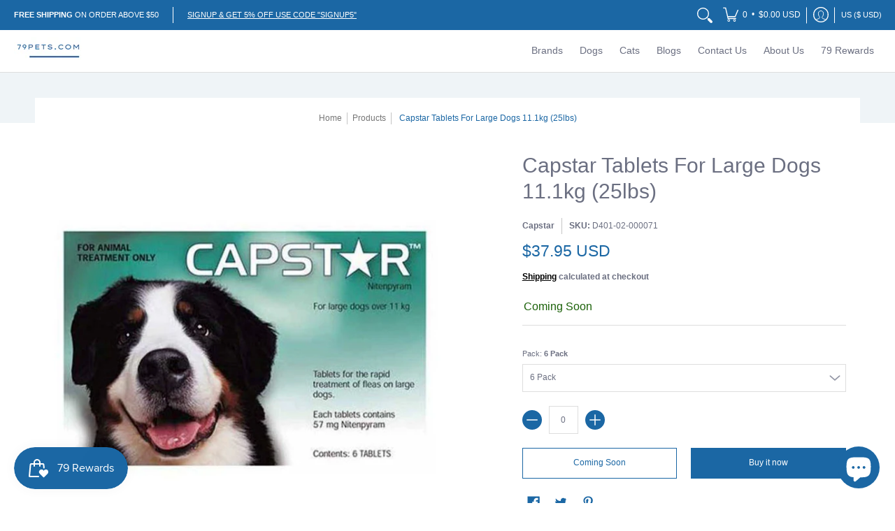

--- FILE ---
content_type: application/javascript
request_url: https://cdn-app.sealsubscriptions.com/shopify/public/js/seal-ac-module.js?v4&shop=79pets.myshopify.com&1764148917
body_size: 46208
content:


// Seal auto-charge app
var SealAC = (function(
	$,
	$_,
	GlobalUtility,
	GlobalTranslator,
	GlobalView,
	GlobalFormSelectors,
	GlobalRequirements,
	SealGlobal,
	ClientSpecifics,
	autoInjectWidgets,
	canShowWidgets,
	settings
) {
	
	var sellingPlanGroups 		= [{"options":[{"name":"Deliver every"}],"name":"Subscribe & save","selling_plans":[{"id":"4075323624","name":"2 Months","options":[{"value":"2 months"}],"price_adjustments":[{"value_type":"percentage","value":"3"}],"prePaidMultiplier":1,"description":""},{"id":"4075356392","name":"4 Months","options":[{"value":"4 months"}],"price_adjustments":[{"value_type":"percentage","value":"3"}],"prePaidMultiplier":1,"description":""}],"product_variants":[{"product_id":"7817907896552","variant_id":"43283018809576","handle":"advantage-red-for-large-dogs-22-55lbs","subscription_only":0},{"product_id":"7531263066344","variant_id":"42294638215400","handle":"advantage-green-for-small-cats-dogs-rabbits-less-than-8-8lbs","subscription_only":0},{"product_id":"7817908224232","variant_id":"43283021103336","handle":"advantage-blue-for-x-large-dogs-55-88lbs","subscription_only":0},{"product_id":"7817907405032","variant_id":"43283015500008","handle":"advantage-aqua-medium-dogs-8-8-22lbs","subscription_only":0},{"product_id":"7531263131880","variant_id":"42294638313704","handle":"advantage-purple-for-large-cats-over-8-8lbs","subscription_only":0},{"product_id":"7817913532648","variant_id":"43283056001256","handle":"advantix-spot-on-for-extra-large-dogs-over-55lbs","subscription_only":0},{"product_id":"7817913336040","variant_id":"43283053084904","handle":"advantix-for-large-dogs-22-55lbs","subscription_only":0},{"product_id":"7817913008360","variant_id":"43283049873640","handle":"advantix-for-medium-dogs-8-8-22lbs","subscription_only":0},{"product_id":"7817912549608","variant_id":"43283043221736","handle":"advantix-small-dogs-under-8-8lbs","subscription_only":0},{"product_id":"7541220475112","variant_id":"42344623407336","handle":"droncit-spot-on-for-cats-tapewormer","subscription_only":0}],"product_target_type":"specific_products"},{"options":[{"name":"Deliver every"}],"name":"Subscribe & save","selling_plans":[{"id":"4075389160","name":"4 Months","options":[{"value":"4 months"}],"price_adjustments":[{"value_type":"percentage","value":"3"}],"prePaidMultiplier":1,"description":""},{"id":"4075421928","name":"8 Months","options":[{"value":"8 months"}],"price_adjustments":[{"value_type":"percentage","value":"3"}],"prePaidMultiplier":1,"description":""}],"product_variants":[{"product_id":"7817907896552","variant_id":"43283018842344","handle":"advantage-red-for-large-dogs-22-55lbs","subscription_only":0},{"product_id":"7531263066344","variant_id":"42343069024488","handle":"advantage-green-for-small-cats-dogs-rabbits-less-than-8-8lbs","subscription_only":0},{"product_id":"7817908224232","variant_id":"43283021136104","handle":"advantage-blue-for-x-large-dogs-55-88lbs","subscription_only":0},{"product_id":"7817907405032","variant_id":"43283015532776","handle":"advantage-aqua-medium-dogs-8-8-22lbs","subscription_only":0},{"product_id":"7531263131880","variant_id":"42294638346472","handle":"advantage-purple-for-large-cats-over-8-8lbs","subscription_only":0},{"product_id":"7817913532648","variant_id":"43283056034024","handle":"advantix-spot-on-for-extra-large-dogs-over-55lbs","subscription_only":0},{"product_id":"7817913336040","variant_id":"43283053117672","handle":"advantix-for-large-dogs-22-55lbs","subscription_only":0},{"product_id":"7817913008360","variant_id":"43283049906408","handle":"advantix-for-medium-dogs-8-8-22lbs","subscription_only":0},{"product_id":"7817912549608","variant_id":"43283043254504","handle":"advantix-small-dogs-under-8-8lbs","subscription_only":0},{"product_id":"7541220475112","variant_id":"42344623440104","handle":"droncit-spot-on-for-cats-tapewormer","subscription_only":0}],"product_target_type":"specific_products"},{"options":[{"name":"Deliver every"}],"name":"Subscribe & save","selling_plans":[{"id":"4075454696","name":"4 Months","options":[{"value":"4 months"}],"price_adjustments":[{"value_type":"percentage","value":"3"}],"prePaidMultiplier":1,"description":""},{"id":"4075487464","name":"6 Months","options":[{"value":"6 months"}],"price_adjustments":[{"value_type":"percentage","value":"3"}],"prePaidMultiplier":1,"description":""},{"id":"4135977192","name":"12 Months","options":[{"value":"12 weeks"}],"price_adjustments":[{"value_type":"percentage","value":"3"}],"prePaidMultiplier":1,"description":""}],"product_variants":[{"product_id":"7817907896552","variant_id":"43283018875112","handle":"advantage-red-for-large-dogs-22-55lbs","subscription_only":0},{"product_id":"7531263066344","variant_id":"42343069057256","handle":"advantage-green-for-small-cats-dogs-rabbits-less-than-8-8lbs","subscription_only":0},{"product_id":"7817908224232","variant_id":"43283021168872","handle":"advantage-blue-for-x-large-dogs-55-88lbs","subscription_only":0},{"product_id":"7817907405032","variant_id":"43283015565544","handle":"advantage-aqua-medium-dogs-8-8-22lbs","subscription_only":0},{"product_id":"7531263131880","variant_id":"42343095173352","handle":"advantage-purple-for-large-cats-over-8-8lbs","subscription_only":0},{"product_id":"7817913532648","variant_id":"43283056066792","handle":"advantix-spot-on-for-extra-large-dogs-over-55lbs","subscription_only":0},{"product_id":"7817913336040","variant_id":"43283053150440","handle":"advantix-for-large-dogs-22-55lbs","subscription_only":0},{"product_id":"7817913008360","variant_id":"43283049939176","handle":"advantix-for-medium-dogs-8-8-22lbs","subscription_only":0},{"product_id":"7817912549608","variant_id":"43283043287272","handle":"advantix-small-dogs-under-8-8lbs","subscription_only":0},{"product_id":"7817914384616","variant_id":"43283070025960","handle":"advocate-advantage-multi-small-cat-upto-8-8lbs","subscription_only":0},{"product_id":"7818037821672","variant_id":"43284053131496","handle":"advocate-advantage-multi-for-large-cats-over-8-8lbs","subscription_only":0},{"product_id":"7817938075880","variant_id":"43283170296040","handle":"advocate-advantage-multi-for-extra-large-dog-55-88lbs","subscription_only":0},{"product_id":"7817936896232","variant_id":"43283164823784","handle":"advocate-advantage-multi-for-large-dog-22-55lbs","subscription_only":0},{"product_id":"7817934864616","variant_id":"43283155779816","handle":"advocate-advantage-multi-for-medium-dog-8-8-22lbs","subscription_only":0},{"product_id":"7568515367144","variant_id":"43903390810344","handle":"nexgard-heartgard-blue-combo-dogs-2-4-kg-6-pack","subscription_only":0},{"product_id":"7568426008808","variant_id":"43903400739048","handle":"nexgard-heartgard-blue-combo-dogs-4-10-kg-6-pack","subscription_only":0},{"product_id":"7568556228840","variant_id":"43903402901736","handle":"nexgard-heartgard-brown-combo-dogs-25-50-kg-6-pack","subscription_only":0},{"product_id":"7568592208104","variant_id":"43903410307304","handle":"nexgard-heartgard-green-combo-dogs-10-25-kg-6-pack","subscription_only":0}],"product_target_type":"specific_products"},{"options":[{"name":"Deliver every"}],"name":"Subscribe & save","selling_plans":[{"id":"4075520232","name":"3 Months","options":[{"value":"3 months"}],"price_adjustments":[{"value_type":"percentage","value":"3"}],"prePaidMultiplier":1,"description":""},{"id":"4075553000","name":"2 Month","options":[{"value":"2 months"}],"price_adjustments":[{"value_type":"percentage","value":"3"}],"prePaidMultiplier":1,"description":""},{"id":"4136075496","name":"Every Month","options":[{"value":"Every Month"}],"price_adjustments":[{"value_type":"percentage","value":"3"}],"prePaidMultiplier":1,"description":""}],"product_variants":[{"product_id":"7817914384616","variant_id":"43283069960424","handle":"advocate-advantage-multi-small-cat-upto-8-8lbs","subscription_only":0},{"product_id":"7818037821672","variant_id":"43284053065960","handle":"advocate-advantage-multi-for-large-cats-over-8-8lbs","subscription_only":0},{"product_id":"7817938075880","variant_id":"43283170230504","handle":"advocate-advantage-multi-for-extra-large-dog-55-88lbs","subscription_only":0},{"product_id":"7817936896232","variant_id":"43283164758248","handle":"advocate-advantage-multi-for-large-dog-22-55lbs","subscription_only":0},{"product_id":"7817934864616","variant_id":"43283155714280","handle":"advocate-advantage-multi-for-medium-dog-8-8-22lbs","subscription_only":0},{"product_id":"7817915105512","variant_id":"43283081756904","handle":"advocate-advantage-multi-for-small-dog-upto-8-8lbs","subscription_only":0},{"product_id":"7818491035880","variant_id":false,"handle":"bravecto-spot-on-for-extra-large-dog-88-123lbs","subscription_only":0},{"product_id":"7818490937576","variant_id":false,"handle":"bravecto-spot-on-for-large-dog-44-88lbs","subscription_only":0},{"product_id":"7818490151144","variant_id":false,"handle":"bravecto-spot-on-for-medium-dog-22-44lbs","subscription_only":0},{"product_id":"7818490020072","variant_id":false,"handle":"bravecto-spot-on-for-small-dog-10-22lbs","subscription_only":0},{"product_id":"7818483433704","variant_id":false,"handle":"bravecto-spot-on-for-very-small-dog-4-4-9-9lbs","subscription_only":0},{"product_id":"7818057580776","variant_id":"43284330119400","handle":"bravecto-plus-for-large-cat-13-8-27-5lbs","subscription_only":0},{"product_id":"7818057253096","variant_id":"43284319863016","handle":"bravecto-plus-for-medium-cat-6-2-13-8lbs","subscription_only":0},{"product_id":"7818056696040","variant_id":"43284307378408","handle":"bravecto-plus-for-small-cat-2-6-6-2lbs","subscription_only":0},{"product_id":"7818493690088","variant_id":"43286983966952","handle":"bravecto-spot-on-for-large-cat-14-28lbs","subscription_only":0},{"product_id":"7818493296872","variant_id":"43286983409896","handle":"bravecto-spot-on-for-medium-cat-6-14lbs","subscription_only":0},{"product_id":"7818493001960","variant_id":"43286982263016","handle":"bravecto-spot-on-for-small-cat-3-6lbs","subscription_only":0},{"product_id":"7818499227880","variant_id":"43287059267816","handle":"broadline-spot-on-for-large-cats-over-5-5-16-5lbs","subscription_only":0},{"product_id":"7818495852776","variant_id":false,"handle":"broadline-spot-on-for-small-cats-less-than-5-5lbs","subscription_only":0},{"product_id":"7565112180968","variant_id":"42435333751016","handle":"frontline-plus-for-cat","subscription_only":0},{"product_id":"7818521379048","variant_id":"43287226351848","handle":"frontline-plus-for-extra-large-dog-88-132lbs","subscription_only":0},{"product_id":"7818519937256","variant_id":"43287212556520","handle":"frontline-plus-for-large-dog-44-88lbs","subscription_only":0},{"product_id":"7818518397160","variant_id":"43287198204136","handle":"frontline-plus-for-medium-dog-22-44lbs","subscription_only":0},{"product_id":"7531264245992","variant_id":"42294640476392","handle":"frontline-plus-for-small-dog-upto-22lbs","subscription_only":0},{"product_id":"7818640523496","variant_id":"43288063377640","handle":"nexgard-chew-for-medium-dogs-24-60lbs","subscription_only":0},{"product_id":"7818639900904","variant_id":"43288061739240","handle":"nexgard-chew-for-small-dogs-10-24lbs","subscription_only":0},{"product_id":"7818638819560","variant_id":"43288058527976","handle":"nexgard-chew-for-very-small-dogs-4-10lbs","subscription_only":0},{"product_id":"7818640883944","variant_id":"43288063770856","handle":"nexgard-chew-for-large-dogs-60-121lbs","subscription_only":0},{"product_id":"7863589896424","variant_id":"43445795553512","handle":"nexgard-combo-for-cats-5-5-16-5-lbs-2-5-7-5-kg","subscription_only":0},{"product_id":"7863575576808","variant_id":"43445730935016","handle":"nexgard-combo-for-cats-under-5-5-lbs-2-5-kg-3-pack","subscription_only":0},{"product_id":"7818647535848","variant_id":"43288109089000","handle":"nexgard-spectra-for-extra-large-dog-66-130lbs","subscription_only":0},{"product_id":"7818642915560","variant_id":"43288082415848","handle":"nexgard-spectra-for-extra-small-dog-4-5-8lbs","subscription_only":0},{"product_id":"7818646814952","variant_id":"43288104665320","handle":"nexgard-spectra-for-large-dog-33-66lbs","subscription_only":0},{"product_id":"7818644095208","variant_id":"43288094310632","handle":"nexgard-spectra-for-medium-dog-16-33lbs","subscription_only":0},{"product_id":"7818643636456","variant_id":"43288089526504","handle":"nexgard-spectra-for-small-dog-8-16lbs","subscription_only":0},{"product_id":"7818650681576","variant_id":false,"handle":"profender-for-large-cats-11-17lbs","subscription_only":0},{"product_id":"7818650452200","variant_id":false,"handle":"profender-for-medium-cats-5-5-11lbs","subscription_only":0},{"product_id":"7818649895144","variant_id":false,"handle":"profender-spot-on-for-small-cats-1-10-5-51lb","subscription_only":0},{"product_id":"7820281479400","variant_id":"43295575310568","handle":"revolution-plus-for-large-cats-11-1-22lbs","subscription_only":0},{"product_id":"7820263358696","variant_id":"43295414845672","handle":"revolution-plus-for-medium-cats-5-6-11lbs","subscription_only":0},{"product_id":"7819059429608","variant_id":false,"handle":"simparica-chewables-for-large-dogs-44-1-88lbs","subscription_only":0},{"product_id":"7819059298536","variant_id":false,"handle":"simparica-chewables-for-medium-dogs-22-1-44lbs","subscription_only":0},{"product_id":"7819059200232","variant_id":false,"handle":"simparica-chewables-for-small-dogs-11-1-22lbs","subscription_only":0},{"product_id":"7819058807016","variant_id":false,"handle":"simparica-chewables-for-tiny-dogs-2-8-5-5lbs","subscription_only":0},{"product_id":"7819058938088","variant_id":false,"handle":"simparica-chewables-for-very-small-dogs-5-6-11lbs","subscription_only":0},{"product_id":"7819059560680","variant_id":false,"handle":"simparica-chewables-for-x-large-dogs-88-1-132lbs","subscription_only":0},{"product_id":"7819105206504","variant_id":"43291928035560","handle":"vectra-3d-spot-on-for-extra-large-dogs-over-96lbs","subscription_only":0},{"product_id":"7819104223464","variant_id":"43291921842408","handle":"vectra-3d-spot-on-for-large-dogs-56-95lbs","subscription_only":0},{"product_id":"7819103469800","variant_id":"43291920138472","handle":"vectra-3d-spot-on-for-medium-dogs-21-55lbs","subscription_only":0},{"product_id":"7819102814440","variant_id":"43291915092200","handle":"vectra-3d-spot-on-for-small-dogs-11-20lbs","subscription_only":0},{"product_id":"7819102093544","variant_id":"43291906670824","handle":"vectra-3d-spot-on-for-x-small-dogs-5-10lbs","subscription_only":0},{"product_id":"7951162179816","variant_id":"43772117745896","handle":"simparica-trio-for-dogs-11-1-22-lbs","subscription_only":0},{"product_id":"7950955774184","variant_id":"43771617804520","handle":"simparica-trio-for-dogs-2-8-5-5-lbs","subscription_only":0},{"product_id":"7951160738024","variant_id":"43772111913192","handle":"simparica-trio-for-dogs-22-1-44-lbs","subscription_only":0},{"product_id":"7951157690600","variant_id":"43772100608232","handle":"simparica-trio-for-dogs-44-1-88-lbs","subscription_only":0},{"product_id":"7951164375272","variant_id":"43772123414760","handle":"simparica-trio-for-dogs-5-6-11-lbs","subscription_only":0},{"product_id":"7951152087272","variant_id":"43772080259304","handle":"simparica-trio-for-dogs-88-1-132-lbs","subscription_only":0},{"product_id":"7820261949672","variant_id":"44385687470312","handle":"revolution-plus-for-kittens-cats-2-8-5-5lbs","subscription_only":0},{"product_id":"7813239668968","variant_id":"46549795733736","handle":"credelio-for-small-dog-12-1-25-0lbs-3pack","subscription_only":0},{"product_id":"7812861657320","variant_id":"46549804744936","handle":"credelio-450mg-chewable-flea-tick-tablets-for-dogs-weighing-11-22kg-6-pack","subscription_only":0},{"product_id":"7813006033128","variant_id":"46549817229544","handle":"credelio-for-large-dog-50-1-100lbs-6pack","subscription_only":0},{"product_id":"7812851761384","variant_id":"46549767979240","handle":"credelio-fro-x-small-dog-6-1-12-0lbs-6pack","subscription_only":0},{"product_id":"8969662267624","variant_id":"46731353063656","handle":"nexgard-plus-chewable-for-extra-small-dogs-4-8-lbs-orange","subscription_only":0},{"product_id":"8969676292328","variant_id":"46731382292712","handle":"nexgard-plus-chewable-for-large-dogs-33-1-66-lbs-purple","subscription_only":0},{"product_id":"8969676783848","variant_id":"46731382882536","handle":"nexgard-plus-chewables-for-extra-large-dogs-66-1-132-lbs-red","subscription_only":0},{"product_id":"8969675014376","variant_id":"46731379671272","handle":"nexgard-plus-chewables-for-medium-dogs-17-1-33-lbs-gold","subscription_only":0},{"product_id":"8969673801960","variant_id":"46731378196712","handle":"nexgard-plus-chewables-for-small-dogs-8-1-17-lbs-green","subscription_only":0},{"product_id":"8971729993960","variant_id":false,"handle":"adaptil-spray-60ml","subscription_only":0},{"product_id":"8972292292840","variant_id":false,"handle":"adaptil-express-tablets-40-pack","subscription_only":0}],"product_target_type":"specific_products"},{"options":[{"name":"Deliver every"}],"name":"Subscribe & save","selling_plans":[{"id":"4075815144","name":"2 Months","options":[{"value":"2 months"}],"price_adjustments":[{"value_type":"percentage","value":"3"}],"prePaidMultiplier":1,"description":""},{"id":"4075847912","name":"3 Months","options":[{"value":"3 months"}],"price_adjustments":[{"value_type":"percentage","value":"3"}],"prePaidMultiplier":1,"description":""},{"id":"4136009960","name":"6 Months","options":[{"value":"6 months"}],"price_adjustments":[{"value_type":"percentage","value":"3"}],"prePaidMultiplier":1,"description":""}],"product_variants":[{"product_id":"7817914384616","variant_id":"43283069993192","handle":"advocate-advantage-multi-small-cat-upto-8-8lbs","subscription_only":0},{"product_id":"7818037821672","variant_id":"43284053098728","handle":"advocate-advantage-multi-for-large-cats-over-8-8lbs","subscription_only":0},{"product_id":"7817938075880","variant_id":"43283170263272","handle":"advocate-advantage-multi-for-extra-large-dog-55-88lbs","subscription_only":0},{"product_id":"7817936896232","variant_id":"43283164791016","handle":"advocate-advantage-multi-for-large-dog-22-55lbs","subscription_only":0},{"product_id":"7817934864616","variant_id":"43283155747048","handle":"advocate-advantage-multi-for-medium-dog-8-8-22lbs","subscription_only":0},{"product_id":"7817915105512","variant_id":"43283081789672","handle":"advocate-advantage-multi-for-small-dog-upto-8-8lbs","subscription_only":0},{"product_id":"7777263124712","variant_id":"43131307000040","handle":"drontal-dog-tasty-bone-shaped-worming-tablets","subscription_only":0},{"product_id":"7531263885544","variant_id":"42424549179624","handle":"drontal-allwormer-chewable-for-dogs","subscription_only":0},{"product_id":"7565112180968","variant_id":"42435333783784","handle":"frontline-plus-for-cat","subscription_only":0},{"product_id":"7818521379048","variant_id":"43287226384616","handle":"frontline-plus-for-extra-large-dog-88-132lbs","subscription_only":0},{"product_id":"7818519937256","variant_id":"43287212622056","handle":"frontline-plus-for-large-dog-44-88lbs","subscription_only":0},{"product_id":"7818518397160","variant_id":"43287198236904","handle":"frontline-plus-for-medium-dog-22-44lbs","subscription_only":0},{"product_id":"7531264245992","variant_id":"42343183679720","handle":"frontline-plus-for-small-dog-upto-22lbs","subscription_only":0},{"product_id":"7818541564136","variant_id":"43287428661480","handle":"heartgard-plus-blue-up-to-25lbs","subscription_only":0},{"product_id":"7818546741480","variant_id":"43287462183144","handle":"heartgard-plus-brown-51-100lbs","subscription_only":0},{"product_id":"7818543202536","variant_id":"43287441375464","handle":"heartgard-plus-green-26-50lbs","subscription_only":0},{"product_id":"7863589896424","variant_id":"43445795586280","handle":"nexgard-combo-for-cats-5-5-16-5-lbs-2-5-7-5-kg","subscription_only":0},{"product_id":"7863575576808","variant_id":"43445730967784","handle":"nexgard-combo-for-cats-under-5-5-lbs-2-5-kg-3-pack","subscription_only":0},{"product_id":"7818640523496","variant_id":"43288063410408","handle":"nexgard-chew-for-medium-dogs-24-60lbs","subscription_only":0},{"product_id":"7818639900904","variant_id":"43288061772008","handle":"nexgard-chew-for-small-dogs-10-24lbs","subscription_only":0},{"product_id":"7818638819560","variant_id":"43288058560744","handle":"nexgard-chew-for-very-small-dogs-4-10lbs","subscription_only":0},{"product_id":"7818640883944","variant_id":"43288063803624","handle":"nexgard-chew-for-large-dogs-60-121lbs","subscription_only":0},{"product_id":"7818647535848","variant_id":"43288109121768","handle":"nexgard-spectra-for-extra-large-dog-66-130lbs","subscription_only":0},{"product_id":"7818642915560","variant_id":"43288082448616","handle":"nexgard-spectra-for-extra-small-dog-4-5-8lbs","subscription_only":0},{"product_id":"7818646814952","variant_id":"43288104698088","handle":"nexgard-spectra-for-large-dog-33-66lbs","subscription_only":0},{"product_id":"7818644095208","variant_id":"43288094343400","handle":"nexgard-spectra-for-medium-dog-16-33lbs","subscription_only":0},{"product_id":"7818643636456","variant_id":"43288089559272","handle":"nexgard-spectra-for-small-dog-8-16lbs","subscription_only":0},{"product_id":"7818652451048","variant_id":"43288166203624","handle":"revolution-blue-for-cat-5-7-15-5lbs","subscription_only":0},{"product_id":"7818655432936","variant_id":"43288196776168","handle":"revolution-brown-for-small-dog-10-20lbs","subscription_only":0},{"product_id":"7818651926760","variant_id":"43288162664680","handle":"revolution-pink-for-kitten-puppies-upto-5-51lbs","subscription_only":0},{"product_id":"7818655105256","variant_id":"43288192090344","handle":"revolution-purple-for-very-small-dog-5-10lbs","subscription_only":0},{"product_id":"7818655760616","variant_id":"43288203297000","handle":"revolution-red-for-medium-dog-22-44lbs","subscription_only":0},{"product_id":"7818655989992","variant_id":"43288210899176","handle":"revolution-teal-for-large-dog-44-88lbs","subscription_only":0},{"product_id":"7856231809256","variant_id":"43419528495336","handle":"sentinel-spectrum-tasty-chews-for-large-dogs-50-100lbs-22-45kg","subscription_only":0},{"product_id":"7856231088360","variant_id":"43419526627560","handle":"sentinel-spectrum-tasty-chews-for-medium-dogs-25-50lbs-11-22kg","subscription_only":0},{"product_id":"7856229777640","variant_id":false,"handle":"sentinel-spectrum-tasty-chews-for-small-dogs-9-25lbs-4-11kg","subscription_only":0},{"product_id":"7856228991208","variant_id":false,"handle":"sentinel-spectrum-tasty-chews-for-very-small-dogs-under-9lbs-4kg-6-pack","subscription_only":0},{"product_id":"7819061559528","variant_id":"43291603075304","handle":"stronghold-blue-for-cats","subscription_only":0},{"product_id":"7819070210280","variant_id":"43291673952488","handle":"stronghold-brown-for-dogs","subscription_only":0},{"product_id":"7819060445416","variant_id":"43291593277672","handle":"stronghold-pink-for-cats","subscription_only":0},{"product_id":"7819070603496","variant_id":"43291678769384","handle":"stronghold-red-for-dogs","subscription_only":0},{"product_id":"7819070832872","variant_id":"43291682242792","handle":"stronghold-teal-for-dogs","subscription_only":0},{"product_id":"7819069260008","variant_id":"43291668021480","handle":"stronghold-violet-for-dogs","subscription_only":0},{"product_id":"7819096686824","variant_id":"43291871936744","handle":"valuheart-heartworm-blue-for-small-dog-under-22lbs","subscription_only":0},{"product_id":"7819099308264","variant_id":"43291892875496","handle":"valuheart-gold-for-large-dog-46-88lbs","subscription_only":0},{"product_id":"7819098587368","variant_id":"43291886682344","handle":"valuheart-green-for-medium-dog-23-44lbs","subscription_only":0},{"product_id":"7818047815912","variant_id":"43770799128808","handle":"bravecto-chews-for-extra-large-dog-88-123lbs","subscription_only":0},{"product_id":"7818043326696","variant_id":"43770782744808","handle":"bravecto-chews-for-extra-small-dog-4-4-9-9lbs","subscription_only":0},{"product_id":"7818047521000","variant_id":"43770796146920","handle":"bravecto-chews-for-large-dog-88-123lbs","subscription_only":0},{"product_id":"7818046865640","variant_id":"43770793787624","handle":"bravecto-chews-for-medium-dog-22-44lbs","subscription_only":0},{"product_id":"7818046537960","variant_id":"43770790609128","handle":"bravecto-chews-for-small-dog-9-9-22lbs","subscription_only":0},{"product_id":"7951162179816","variant_id":"43772117811432","handle":"simparica-trio-for-dogs-11-1-22-lbs","subscription_only":0},{"product_id":"7950955774184","variant_id":"43771617870056","handle":"simparica-trio-for-dogs-2-8-5-5-lbs","subscription_only":0},{"product_id":"7951160738024","variant_id":"43772111945960","handle":"simparica-trio-for-dogs-22-1-44-lbs","subscription_only":0},{"product_id":"7951157690600","variant_id":"43772100641000","handle":"simparica-trio-for-dogs-44-1-88-lbs","subscription_only":0},{"product_id":"7951164375272","variant_id":"43772123480296","handle":"simparica-trio-for-dogs-5-6-11-lbs","subscription_only":0},{"product_id":"7951152087272","variant_id":"43772080292072","handle":"simparica-trio-for-dogs-88-1-132-lbs","subscription_only":0},{"product_id":"7568515367144","variant_id":"43903390777576","handle":"nexgard-heartgard-blue-combo-dogs-2-4-kg-6-pack","subscription_only":0},{"product_id":"7568426008808","variant_id":"43903400706280","handle":"nexgard-heartgard-blue-combo-dogs-4-10-kg-6-pack","subscription_only":0},{"product_id":"7568556228840","variant_id":"43903402868968","handle":"nexgard-heartgard-brown-combo-dogs-25-50-kg-6-pack","subscription_only":0},{"product_id":"7568592208104","variant_id":"43903410241768","handle":"nexgard-heartgard-green-combo-dogs-10-25-kg-6-pack","subscription_only":0},{"product_id":"7813017239784","variant_id":false,"handle":"credelio-for-xs-cats-1-10-4-4lbs-6pack","subscription_only":0},{"product_id":"8905672196328","variant_id":false,"handle":"credelio-chewable-48-mg-for-cats-4-1-17-lbs-2-8-kg-6-pack","subscription_only":0},{"product_id":"7813239668968","variant_id":"46549795766504","handle":"credelio-for-small-dog-12-1-25-0lbs-3pack","subscription_only":0},{"product_id":"7812861657320","variant_id":"46549804777704","handle":"credelio-450mg-chewable-flea-tick-tablets-for-dogs-weighing-11-22kg-6-pack","subscription_only":0},{"product_id":"7813006033128","variant_id":"46549817262312","handle":"credelio-for-large-dog-50-1-100lbs-6pack","subscription_only":0},{"product_id":"7812851761384","variant_id":"46549768012008","handle":"credelio-fro-x-small-dog-6-1-12-0lbs-6pack","subscription_only":0},{"product_id":"7812802773224","variant_id":false,"handle":"credelio-for-tiny-dog-4-4-6lbs-6pack","subscription_only":0},{"product_id":"8969662267624","variant_id":"46731353096424","handle":"nexgard-plus-chewable-for-extra-small-dogs-4-8-lbs-orange","subscription_only":0},{"product_id":"8969676292328","variant_id":"46731382325480","handle":"nexgard-plus-chewable-for-large-dogs-33-1-66-lbs-purple","subscription_only":0},{"product_id":"8969676783848","variant_id":"46731382915304","handle":"nexgard-plus-chewables-for-extra-large-dogs-66-1-132-lbs-red","subscription_only":0},{"product_id":"8969675014376","variant_id":"46731379704040","handle":"nexgard-plus-chewables-for-medium-dogs-17-1-33-lbs-gold","subscription_only":0},{"product_id":"8969673801960","variant_id":"46731378229480","handle":"nexgard-plus-chewables-for-small-dogs-8-1-17-lbs-green","subscription_only":0},{"product_id":"8972303204584","variant_id":false,"handle":"vetalogica-canine-joint-support-120-chew","subscription_only":0},{"product_id":"8973997801704","variant_id":false,"handle":"vetalogica-canine-prodigestive-ultra-120-chew","subscription_only":0}],"product_target_type":"specific_products"},{"options":[{"name":"Deliver every"}],"name":"Subscribe & save","selling_plans":[{"id":"4075880680","name":"Every Months","options":[{"value":"Every Month"}],"price_adjustments":[{"value_type":"percentage","value":"3"}],"prePaidMultiplier":1,"description":""},{"id":"4136042728","name":"3 Months","options":[{"value":"3 months"}],"price_adjustments":[{"value_type":"percentage","value":"3"}],"prePaidMultiplier":1,"description":""}],"product_variants":[{"product_id":"7818047815912","variant_id":"43284262486248","handle":"bravecto-chews-for-extra-large-dog-88-123lbs","subscription_only":0},{"product_id":"7818043326696","variant_id":"43284181975272","handle":"bravecto-chews-for-extra-small-dog-4-4-9-9lbs","subscription_only":0},{"product_id":"7818047521000","variant_id":"43284256129256","handle":"bravecto-chews-for-large-dog-88-123lbs","subscription_only":0},{"product_id":"7818046865640","variant_id":"43284240662760","handle":"bravecto-chews-for-medium-dog-22-44lbs","subscription_only":0},{"product_id":"7818046537960","variant_id":"43284217626856","handle":"bravecto-chews-for-small-dog-9-9-22lbs","subscription_only":0},{"product_id":"7818652451048","variant_id":"43288166170856","handle":"revolution-blue-for-cat-5-7-15-5lbs","subscription_only":0},{"product_id":"7818655432936","variant_id":"43288196743400","handle":"revolution-brown-for-small-dog-10-20lbs","subscription_only":0},{"product_id":"7818651926760","variant_id":"43288162631912","handle":"revolution-pink-for-kitten-puppies-upto-5-51lbs","subscription_only":0},{"product_id":"7818655105256","variant_id":"43288192057576","handle":"revolution-purple-for-very-small-dog-5-10lbs","subscription_only":0},{"product_id":"7818655760616","variant_id":"43288203264232","handle":"revolution-red-for-medium-dog-22-44lbs","subscription_only":0},{"product_id":"7818655989992","variant_id":"43288210866408","handle":"revolution-teal-for-large-dog-44-88lbs","subscription_only":0},{"product_id":"7856231809256","variant_id":"43419528462568","handle":"sentinel-spectrum-tasty-chews-for-large-dogs-50-100lbs-22-45kg","subscription_only":0},{"product_id":"7856231088360","variant_id":"43419526594792","handle":"sentinel-spectrum-tasty-chews-for-medium-dogs-25-50lbs-11-22kg","subscription_only":0},{"product_id":"7819061559528","variant_id":"43291603042536","handle":"stronghold-blue-for-cats","subscription_only":0},{"product_id":"7819070210280","variant_id":"43291673919720","handle":"stronghold-brown-for-dogs","subscription_only":0},{"product_id":"7819060445416","variant_id":"43291593244904","handle":"stronghold-pink-for-cats","subscription_only":0},{"product_id":"7819070603496","variant_id":"43291678736616","handle":"stronghold-red-for-dogs","subscription_only":0},{"product_id":"7819070832872","variant_id":"43291682210024","handle":"stronghold-teal-for-dogs","subscription_only":0},{"product_id":"7819069260008","variant_id":"43291667988712","handle":"stronghold-violet-for-dogs","subscription_only":0},{"product_id":"7819075813608","variant_id":"43460951408872","handle":"stronghold-plus-for-cats-11-to-22lbs","subscription_only":0},{"product_id":"7819074535656","variant_id":"44385548697832","handle":"stronghold-plus-for-cats-5-5-to-11lbs","subscription_only":0},{"product_id":"7819071946984","variant_id":"44385553678568","handle":"stronghold-plus-for-cats-upto-5-5lbs","subscription_only":0}],"product_target_type":"specific_products"},{"options":[{"name":"Deliver every"}],"name":"Subscribe & save","selling_plans":[{"id":"4075913448","name":"3 Months","options":[{"value":"3 months"}],"price_adjustments":[{"value_type":"percentage","value":"3"}],"prePaidMultiplier":1,"description":""},{"id":"4075946216","name":"9 Months","options":[{"value":"9 months"}],"price_adjustments":[{"value_type":"percentage","value":"3"}],"prePaidMultiplier":1,"description":""}],"product_variants":[{"product_id":"7818047815912","variant_id":"43284262519016","handle":"bravecto-chews-for-extra-large-dog-88-123lbs","subscription_only":0},{"product_id":"7818043326696","variant_id":"43284182008040","handle":"bravecto-chews-for-extra-small-dog-4-4-9-9lbs","subscription_only":0},{"product_id":"7818047521000","variant_id":"43284256162024","handle":"bravecto-chews-for-large-dog-88-123lbs","subscription_only":0},{"product_id":"7818046865640","variant_id":"43284240695528","handle":"bravecto-chews-for-medium-dog-22-44lbs","subscription_only":0},{"product_id":"7818046537960","variant_id":"43284217659624","handle":"bravecto-chews-for-small-dog-9-9-22lbs","subscription_only":0}],"product_target_type":"specific_products"},{"options":[{"name":"Deliver every"}],"name":"Subscribe & save","selling_plans":[{"id":"4075978984","name":"2 Months","options":[{"value":"2 months"}],"price_adjustments":[{"value_type":"percentage","value":"3"}],"prePaidMultiplier":1,"description":""},{"id":"4076011752","name":"3 Months","options":[{"value":"3 months"}],"price_adjustments":[{"value_type":"percentage","value":"3"}],"prePaidMultiplier":1,"description":""},{"id":"4076044520","name":"6 Months","options":[{"value":"6 months"}],"price_adjustments":[{"value_type":"percentage","value":"3"}],"prePaidMultiplier":1,"description":""}],"product_variants":[{"product_id":"7818499227880","variant_id":"43372887834856","handle":"broadline-spot-on-for-large-cats-over-5-5-16-5lbs","subscription_only":0},{"product_id":"7820281479400","variant_id":"43295575343336","handle":"revolution-plus-for-large-cats-11-1-22lbs","subscription_only":0},{"product_id":"7820263358696","variant_id":"43295414878440","handle":"revolution-plus-for-medium-cats-5-6-11lbs","subscription_only":0},{"product_id":"7820261949672","variant_id":"44385687503080","handle":"revolution-plus-for-kittens-cats-2-8-5-5lbs","subscription_only":0}],"product_target_type":"specific_products"},{"options":[{"name":"Deliver every"}],"name":"Subscribe & save","selling_plans":[{"id":"4076077288","name":"2 Months","options":[{"value":"2 months"}],"price_adjustments":[{"value_type":"percentage","value":"3"}],"prePaidMultiplier":1,"description":""}],"product_variants":[{"product_id":"7777263124712","variant_id":"43131306967272","handle":"drontal-dog-tasty-bone-shaped-worming-tablets","subscription_only":0},{"product_id":"7531263885544","variant_id":"42424549146856","handle":"drontal-allwormer-chewable-for-dogs","subscription_only":0}],"product_target_type":"specific_products"},{"options":[{"name":"Deliver every"}],"name":"Subscribe & save","selling_plans":[{"id":"4076110056","name":"3 Months","options":[{"value":"3 months"}],"price_adjustments":[{"value_type":"percentage","value":"3"}],"prePaidMultiplier":1,"description":""},{"id":"4076142824","name":"6 Months","options":[{"value":"6 months"}],"price_adjustments":[{"value_type":"percentage","value":"3"}],"prePaidMultiplier":1,"description":""},{"id":"4076175592","name":"12 Months","options":[{"value":"12 months"}],"price_adjustments":[{"value_type":"percentage","value":"3"}],"prePaidMultiplier":1,"description":""}],"product_variants":[{"product_id":"7565112180968","variant_id":"42435333816552","handle":"frontline-plus-for-cat","subscription_only":0},{"product_id":"7818521379048","variant_id":"43287226417384","handle":"frontline-plus-for-extra-large-dog-88-132lbs","subscription_only":0},{"product_id":"7818519937256","variant_id":"43287212687592","handle":"frontline-plus-for-large-dog-44-88lbs","subscription_only":0},{"product_id":"7818518397160","variant_id":"43287198269672","handle":"frontline-plus-for-medium-dog-22-44lbs","subscription_only":0},{"product_id":"7531264245992","variant_id":"42343183712488","handle":"frontline-plus-for-small-dog-upto-22lbs","subscription_only":0},{"product_id":"7818541564136","variant_id":"43287428694248","handle":"heartgard-plus-blue-up-to-25lbs","subscription_only":0},{"product_id":"7818546741480","variant_id":"43287462215912","handle":"heartgard-plus-brown-51-100lbs","subscription_only":0},{"product_id":"7818543202536","variant_id":"43287441408232","handle":"heartgard-plus-green-26-50lbs","subscription_only":0},{"product_id":"7818640523496","variant_id":"43288063443176","handle":"nexgard-chew-for-medium-dogs-24-60lbs","subscription_only":0},{"product_id":"7818639900904","variant_id":"43288061804776","handle":"nexgard-chew-for-small-dogs-10-24lbs","subscription_only":0},{"product_id":"7818638819560","variant_id":"43288058593512","handle":"nexgard-chew-for-very-small-dogs-4-10lbs","subscription_only":0},{"product_id":"7818640883944","variant_id":"43288063836392","handle":"nexgard-chew-for-large-dogs-60-121lbs","subscription_only":0},{"product_id":"7818647535848","variant_id":"43288109154536","handle":"nexgard-spectra-for-extra-large-dog-66-130lbs","subscription_only":0},{"product_id":"7818642915560","variant_id":"43288082481384","handle":"nexgard-spectra-for-extra-small-dog-4-5-8lbs","subscription_only":0},{"product_id":"7818646814952","variant_id":"43288104730856","handle":"nexgard-spectra-for-large-dog-33-66lbs","subscription_only":0},{"product_id":"7818644095208","variant_id":"43288094376168","handle":"nexgard-spectra-for-medium-dog-16-33lbs","subscription_only":0},{"product_id":"7818643636456","variant_id":"43288089592040","handle":"nexgard-spectra-for-small-dog-8-16lbs","subscription_only":0},{"product_id":"7818652451048","variant_id":"43288166236392","handle":"revolution-blue-for-cat-5-7-15-5lbs","subscription_only":0},{"product_id":"7818655432936","variant_id":"43288196808936","handle":"revolution-brown-for-small-dog-10-20lbs","subscription_only":0},{"product_id":"7818651926760","variant_id":"43288162697448","handle":"revolution-pink-for-kitten-puppies-upto-5-51lbs","subscription_only":0},{"product_id":"7818655105256","variant_id":"43288192123112","handle":"revolution-purple-for-very-small-dog-5-10lbs","subscription_only":0},{"product_id":"7818655760616","variant_id":"43288203329768","handle":"revolution-red-for-medium-dog-22-44lbs","subscription_only":0},{"product_id":"7818655989992","variant_id":"43288210931944","handle":"revolution-teal-for-large-dog-44-88lbs","subscription_only":0},{"product_id":"7819061559528","variant_id":"43291603108072","handle":"stronghold-blue-for-cats","subscription_only":0},{"product_id":"7819070210280","variant_id":"43291673985256","handle":"stronghold-brown-for-dogs","subscription_only":0},{"product_id":"7819070603496","variant_id":"43291678802152","handle":"stronghold-red-for-dogs","subscription_only":0},{"product_id":"7819070832872","variant_id":"43291682275560","handle":"stronghold-teal-for-dogs","subscription_only":0},{"product_id":"7819069260008","variant_id":"43291668054248","handle":"stronghold-violet-for-dogs","subscription_only":0},{"product_id":"7819096686824","variant_id":"43291871969512","handle":"valuheart-heartworm-blue-for-small-dog-under-22lbs","subscription_only":0},{"product_id":"7819099308264","variant_id":"43291892908264","handle":"valuheart-gold-for-large-dog-46-88lbs","subscription_only":0},{"product_id":"7819098587368","variant_id":"43291886715112","handle":"valuheart-green-for-medium-dog-23-44lbs","subscription_only":0},{"product_id":"7818047815912","variant_id":"43770799161576","handle":"bravecto-chews-for-extra-large-dog-88-123lbs","subscription_only":0},{"product_id":"7818043326696","variant_id":"43770782777576","handle":"bravecto-chews-for-extra-small-dog-4-4-9-9lbs","subscription_only":0},{"product_id":"7818047521000","variant_id":"43770796179688","handle":"bravecto-chews-for-large-dog-88-123lbs","subscription_only":0},{"product_id":"7818046865640","variant_id":"43770793820392","handle":"bravecto-chews-for-medium-dog-22-44lbs","subscription_only":0},{"product_id":"7818046537960","variant_id":"43770790641896","handle":"bravecto-chews-for-small-dog-9-9-22lbs","subscription_only":0},{"product_id":"7819075813608","variant_id":"44385554399464","handle":"stronghold-plus-for-cats-11-to-22lbs","subscription_only":0},{"product_id":"7819074535656","variant_id":"44385548763368","handle":"stronghold-plus-for-cats-5-5-to-11lbs","subscription_only":0},{"product_id":"7819071946984","variant_id":"44385553744104","handle":"stronghold-plus-for-cats-upto-5-5lbs","subscription_only":0},{"product_id":"7820261949672","variant_id":"44385687535848","handle":"revolution-plus-for-kittens-cats-2-8-5-5lbs","subscription_only":0},{"product_id":"7820281479400","variant_id":"44385692057832","handle":"revolution-plus-for-large-cats-11-1-22lbs","subscription_only":0},{"product_id":"7820263358696","variant_id":"44385690484968","handle":"revolution-plus-for-medium-cats-5-6-11lbs","subscription_only":0}],"product_target_type":"specific_products"},{"options":[{"name":"Deliver every"}],"name":"Subscribe & save","selling_plans":[{"id":"4076208360","name":"2 Months","options":[{"value":"2 months"}],"price_adjustments":[{"value_type":"percentage","value":"3"}],"prePaidMultiplier":1,"description":""},{"id":"4076241128","name":"4 Months","options":[{"value":"4 months"}],"price_adjustments":[{"value_type":"percentage","value":"3"}],"prePaidMultiplier":1,"description":""}],"product_variants":[{"product_id":"7531264606440","variant_id":false,"handle":"milbemax-chewalbe-for-large-cats-4-4-17lbs","subscription_only":0},{"product_id":"7777263026408","variant_id":false,"handle":"milbemax-wormer-for-kittens-and-small-cats-1-10-4-40lbs","subscription_only":0},{"product_id":"7862250307816","variant_id":false,"handle":"milbemax-large-dog-5-25kg-11-55lbs-2-tab-pack-1","subscription_only":0},{"product_id":"7777263059176","variant_id":false,"handle":"milbemax-large-dog-5-25kg-11-55lbs-2-tab-pack","subscription_only":0},{"product_id":"7862245097704","variant_id":false,"handle":"milbemax-small-dog-under-5-kg-11lbs-2-tab-pack","subscription_only":0}],"product_target_type":"specific_products"},{"options":[{"name":"Deliver every"}],"name":"Subscribe & save","selling_plans":[{"id":"4076273896","name":"4 Months","options":[{"value":"4 months"}],"price_adjustments":[{"value_type":"percentage","value":"3"}],"prePaidMultiplier":1,"description":""}],"product_variants":[{"product_id":"7870972821736","variant_id":false,"handle":"prinovox-for-cats-and-ferrets-under-9-lbs-4-kg-4-pack","subscription_only":0},{"product_id":"7871033114856","variant_id":false,"handle":"prinovox-for-extra-large-dogs-over-55-lbs-25-kg-4-pack","subscription_only":0},{"product_id":"7870938579176","variant_id":false,"handle":"prinovox-for-large-cats-9-18-lbs-4-8-kg-4-pack","subscription_only":0},{"product_id":"7870998118632","variant_id":false,"handle":"prinovox-for-large-dogs-22-55-lbs-10-25-kg-4-pack","subscription_only":0},{"product_id":"7870987862248","variant_id":false,"handle":"prinovox-for-medium-dogs-9-22-lbs-4-10-kg-4-pack","subscription_only":0},{"product_id":"7871019188456","variant_id":false,"handle":"prinovox-for-small-dogs-under-9-lbs-4-kg-4-pack","subscription_only":0}],"product_target_type":"specific_products"},{"options":[{"name":"Deliver every"}],"name":"Subscribe & save","selling_plans":[{"id":"4076306664","name":"6 Months","options":[{"value":"6 months"}],"price_adjustments":[{"value_type":"percentage","value":"3"}],"prePaidMultiplier":1,"description":""}],"product_variants":[{"product_id":"7531265163496","variant_id":"43703298293992","handle":"seresto-collars-for-cats","subscription_only":0},{"product_id":"7819057561832","variant_id":"43703307731176","handle":"seresto-collars-for-large-dogs-more-than-17lbs","subscription_only":0},{"product_id":"7819057201384","variant_id":"43703313629416","handle":"seresto-collars-for-small-dog-less-than-17lbs","subscription_only":0}],"product_target_type":"specific_products"},{"options":[{"name":"Deliver every"}],"name":"Subscribe & save","selling_plans":[{"id":"4076339432","name":"3 Months","options":[{"value":"3 months"}],"price_adjustments":[{"value_type":"percentage","value":"3"}],"prePaidMultiplier":1,"description":""},{"id":"4076372200","name":"6 Months","options":[{"value":"6 months"}],"price_adjustments":[{"value_type":"percentage","value":"3"}],"prePaidMultiplier":1,"description":""}],"product_variants":[{"product_id":"7819105206504","variant_id":"43291928068328","handle":"vectra-3d-spot-on-for-extra-large-dogs-over-96lbs","subscription_only":0},{"product_id":"7819104223464","variant_id":"43291921875176","handle":"vectra-3d-spot-on-for-large-dogs-56-95lbs","subscription_only":0},{"product_id":"7819103469800","variant_id":"43291920171240","handle":"vectra-3d-spot-on-for-medium-dogs-21-55lbs","subscription_only":0},{"product_id":"7819102814440","variant_id":"43291915157736","handle":"vectra-3d-spot-on-for-small-dogs-11-20lbs","subscription_only":0},{"product_id":"7819102093544","variant_id":"43291906703592","handle":"vectra-3d-spot-on-for-x-small-dogs-5-10lbs","subscription_only":0},{"product_id":"7819075813608","variant_id":"43460951441640","handle":"stronghold-plus-for-cats-11-to-22lbs","subscription_only":0},{"product_id":"7819074535656","variant_id":"44385548730600","handle":"stronghold-plus-for-cats-5-5-to-11lbs","subscription_only":0},{"product_id":"7819071946984","variant_id":"44385553711336","handle":"stronghold-plus-for-cats-upto-5-5lbs","subscription_only":0},{"product_id":"7777285439720","variant_id":false,"handle":"dermcare-malaseb-medicated-shampoo-for-dogs-cats","subscription_only":0}],"product_target_type":"specific_products"},{"options":[{"name":"Deliver every"}],"name":"Subscribe & save","selling_plans":[{"id":"4869554408","name":"12 Months","options":[{"value":"12 months"}],"price_adjustments":[{"value_type":"percentage","value":"3"}],"prePaidMultiplier":1,"description":""},{"id":"4869587176","name":"18 Months","options":[{"value":"18 months"}],"price_adjustments":[{"value_type":"percentage","value":"3"}],"prePaidMultiplier":1,"description":""}],"product_variants":[{"product_id":"8905639198952","variant_id":false,"handle":"paw-osteocare-joint-health-chews-500g","subscription_only":0}],"product_target_type":"specific_products"},{"options":[{"name":"Deliver every"}],"name":"Subscribe & save","selling_plans":[{"id":"4869619944","name":"12 Months","options":[{"value":"12 months"}],"price_adjustments":[{"value_type":"percentage","value":"3"}],"prePaidMultiplier":1,"description":""},{"id":"4869652712","name":"9 Months","options":[{"value":"9 months"}],"price_adjustments":[{"value_type":"percentage","value":"3"}],"prePaidMultiplier":1,"description":""},{"id":"4869685480","name":"6 Months","options":[{"value":"6 months"}],"price_adjustments":[{"value_type":"percentage","value":"3"}],"prePaidMultiplier":1,"description":""},{"id":"4869718248","name":"3 Months","options":[{"value":"3 months"}],"price_adjustments":[{"value_type":"percentage","value":"3"}],"prePaidMultiplier":1,"description":""}],"product_variants":[{"product_id":"8969943482600","variant_id":false,"handle":"synoquin-efa-tablets-for-small-dogs-under-20-lbs-10-kg-90-pack","subscription_only":0},{"product_id":"8970039132392","variant_id":false,"handle":"synoquin-efa-capsules-for-small-dogs-under-20-lbs-10-kg-90-pack","subscription_only":0},{"product_id":"8969916743912","variant_id":false,"handle":"paw-osteocare-joint-health-chews-500g-1","subscription_only":0},{"product_id":"8971324883176","variant_id":false,"handle":"synoquin-efa-tablets-for-large-dogs-over-50-lbs-25-kg-120-pack","subscription_only":0},{"product_id":"8971332419816","variant_id":false,"handle":"synoquin-efa-capsules-for-medium-dogs-10-25-kg-20-50-lbs-120-pack","subscription_only":0},{"product_id":"8971337040104","variant_id":false,"handle":"synoquin-efa-tablets-for-medium-dogs-20-50-lbs-10-25-kg-120-pack","subscription_only":0}],"product_target_type":"specific_products"},{"options":[{"name":"Deliver every"}],"name":"Subscribe & save","selling_plans":[{"id":"4869751016","name":"12 Months","options":[{"value":"12 months"}],"price_adjustments":[{"value_type":"percentage","value":"3"}],"prePaidMultiplier":1,"description":""},{"id":"4869783784","name":"6 Months","options":[{"value":"6 months"}],"price_adjustments":[{"value_type":"percentage","value":"3"}],"prePaidMultiplier":1,"description":""},{"id":"4869816552","name":"5 Months","options":[{"value":"5 months"}],"price_adjustments":[{"value_type":"percentage","value":"3"}],"prePaidMultiplier":1,"description":""},{"id":"4869849320","name":"4 Months","options":[{"value":"4 months"}],"price_adjustments":[{"value_type":"percentage","value":"3"}],"prePaidMultiplier":1,"description":""},{"id":"4869882088","name":"3 Months","options":[{"value":"3 months"}],"price_adjustments":[{"value_type":"percentage","value":"3"}],"prePaidMultiplier":1,"description":""},{"id":"4869914856","name":"2 Months","options":[{"value":"2 months"}],"price_adjustments":[{"value_type":"percentage","value":"3"}],"prePaidMultiplier":1,"description":""},{"id":"4869947624","name":"Every Month","options":[{"value":"month"}],"price_adjustments":[{"value_type":"percentage","value":"3"}],"prePaidMultiplier":1,"description":""}],"product_variants":[{"product_id":"8970054402280","variant_id":false,"handle":"natural-animal-solutions-eye-clear-15ml","subscription_only":0},{"product_id":"8971649810664","variant_id":false,"handle":"paw-digesticare-60-150g","subscription_only":0},{"product_id":"7777276428520","variant_id":false,"handle":"natural-animal-solutions-ear-clear-drops-for-dogs-cats","subscription_only":0},{"product_id":"8971682906344","variant_id":false,"handle":"natural-animal-solutions-dermal-cream-60gm","subscription_only":0},{"product_id":"8971727732968","variant_id":false,"handle":"natural-animal-solutions-digestavite-plus-100g","subscription_only":0},{"product_id":"8972042207464","variant_id":false,"handle":"bio-groom-ear-fresh-astringent-powder-24gm","subscription_only":0},{"product_id":"7777282130152","variant_id":"43131359658216","handle":"ipakitine-supplement-for-dogs-and-cats","subscription_only":0},{"product_id":"8972060164328","variant_id":false,"handle":"dog-rocks-single-200g","subscription_only":0},{"product_id":"7777281147112","variant_id":false,"handle":"kleo-ear-cleaner-100ml","subscription_only":0},{"product_id":"7777282687208","variant_id":false,"handle":"lectade-liquid-concentrate-250ml","subscription_only":0},{"product_id":"8972250841320","variant_id":false,"handle":"natures-answer-pernaease-mavlab","subscription_only":0},{"product_id":"7777281868008","variant_id":false,"handle":"glyde-oral-powder-for-dogs-360gm","subscription_only":0}],"product_target_type":"specific_products"},{"options":[{"name":"Deliver every"}],"name":"Subscribe & save","selling_plans":[{"id":"4871323880","name":"6 Months","options":[{"value":"6 months"}],"price_adjustments":[{"value_type":"percentage","value":"3"}],"prePaidMultiplier":1,"description":""},{"id":"4871356648","name":"4 Months","options":[{"value":"4 months"}],"price_adjustments":[{"value_type":"percentage","value":"3"}],"prePaidMultiplier":1,"description":""},{"id":"4871389416","name":"2 Months","options":[{"value":"2 months"}],"price_adjustments":[{"value_type":"percentage","value":"3"}],"prePaidMultiplier":1,"description":""}],"product_variants":[{"product_id":"8970085695720","variant_id":false,"handle":"paw-osteocare-joint-health-chews-500g-3","subscription_only":0},{"product_id":"8971647910120","variant_id":false,"handle":"paw-osteosupport-capsules-for-dogs-80","subscription_only":0},{"product_id":"8971671699688","variant_id":false,"handle":"urinaid-tablets-60-pack","subscription_only":0},{"product_id":"7777280000232","variant_id":"43131354775784","handle":"lintbells-yudigest-dog-tablets","subscription_only":0}],"product_target_type":"specific_products"},{"options":[{"name":"Deliver every"}],"name":"Subscribe & save","selling_plans":[{"id":"4871848168","name":"12 Months","options":[{"value":"12 months"}],"price_adjustments":[{"value_type":"percentage","value":"3"}],"prePaidMultiplier":1,"description":""},{"id":"4871880936","name":"9 Months","options":[{"value":"9 months"}],"price_adjustments":[{"value_type":"percentage","value":"3"}],"prePaidMultiplier":1,"description":""},{"id":"4871913704","name":"6 Months","options":[{"value":"6 months"}],"price_adjustments":[{"value_type":"percentage","value":"3"}],"prePaidMultiplier":1,"description":""},{"id":"4871946472","name":"5 Months","options":[{"value":"5 months"}],"price_adjustments":[{"value_type":"percentage","value":"3"}],"prePaidMultiplier":1,"description":""},{"id":"4871979240","name":"4 Months","options":[{"value":"4 months"}],"price_adjustments":[{"value_type":"percentage","value":"3"}],"prePaidMultiplier":1,"description":""},{"id":"4872012008","name":"3 Months","options":[{"value":"3 months"}],"price_adjustments":[{"value_type":"percentage","value":"3"}],"prePaidMultiplier":1,"description":""},{"id":"4872044776","name":"2 Months","options":[{"value":"2 months"}],"price_adjustments":[{"value_type":"percentage","value":"3"}],"prePaidMultiplier":1,"description":""},{"id":"4872077544","name":"Every Month","options":[{"value":"4 weeks"}],"price_adjustments":[{"value_type":"percentage","value":"3"}],"prePaidMultiplier":1,"description":""}],"product_variants":[{"product_id":"8971650990312","variant_id":false,"handle":"paw-cosequin-ds-capsules-60","subscription_only":0},{"product_id":"7777282293992","variant_id":false,"handle":"joint-guard-liver-treats-250gm-120treat","subscription_only":0},{"product_id":"8971729567976","variant_id":false,"handle":"mavlab-direa-tablets-50","subscription_only":0},{"product_id":"7777282130152","variant_id":"43131359723752","handle":"ipakitine-supplement-for-dogs-and-cats","subscription_only":0},{"product_id":"8972271747304","variant_id":false,"handle":"paw-denosyl-medium-dogs-225mg-x-30-tablets","subscription_only":0},{"product_id":"8972293013736","variant_id":false,"handle":"nature-vet-enzyplex-750gm-ceva","subscription_only":0},{"product_id":"8973985546472","variant_id":false,"handle":"paw-denosyl-large-dogs-425mg-x-30-tablets","subscription_only":0}],"product_target_type":"specific_products"},{"options":[{"name":"Deliver every"}],"name":"Subscribe & save","selling_plans":[{"id":"4872143080","name":"12 Months","options":[{"value":"12 months"}],"price_adjustments":[{"value_type":"percentage","value":"3"}],"prePaidMultiplier":1,"description":""},{"id":"4872175848","name":"6 Months","options":[{"value":"6 months"}],"price_adjustments":[{"value_type":"percentage","value":"3"}],"prePaidMultiplier":1,"description":""}],"product_variants":[{"product_id":"7777280000232","variant_id":"43131354841320","handle":"lintbells-yudigest-dog-tablets","subscription_only":0},{"product_id":"8972046860520","variant_id":false,"handle":"petkin-wipes-eye-pkt-30","subscription_only":0},{"product_id":"8972055740648","variant_id":false,"handle":"vetalogica-gentle-ear-cleaner-125ml","subscription_only":0},{"product_id":"8972056133864","variant_id":false,"handle":"surgipack-styptic-pencil","subscription_only":0},{"product_id":"8972270993640","variant_id":false,"handle":"paw-gentle-ear-cleaner-120ml","subscription_only":0},{"product_id":"7777285734632","variant_id":false,"handle":"veterinus-derma-gel-spray-for-wound-care-infection-control","subscription_only":0}],"product_target_type":"specific_products"},{"options":[{"name":"Deliver every"}],"name":"Subscribe & save","selling_plans":[{"id":"4872208616","name":"12 Months","options":[{"value":"12 months"}],"price_adjustments":[{"value_type":"percentage","value":"3"}],"prePaidMultiplier":1,"description":""},{"id":"4872241384","name":"8 Months","options":[{"value":"8 months"}],"price_adjustments":[{"value_type":"percentage","value":"3"}],"prePaidMultiplier":1,"description":""},{"id":"4872274152","name":"4 Months","options":[{"value":"4 months"}],"price_adjustments":[{"value_type":"percentage","value":"3"}],"prePaidMultiplier":1,"description":""}],"product_variants":[{"product_id":"7777280000232","variant_id":"43131354808552","handle":"lintbells-yudigest-dog-tablets","subscription_only":0}],"product_target_type":"specific_products"}];
	var allSubscriptionProducts = {"s7817907896552":{"product_id":"7817907896552","variant_id":"43283018875112","handle":"advantage-red-for-large-dogs-22-55lbs","subscription_only":0,"variants":[{"variant_id":"43283018809576","price":"37.95","compare_at_price":"","sku":"","title":"4 Pack"},{"variant_id":"43283018875112","price":"80.95","compare_at_price":"","sku":"","title":"12 Pack"}]},"s7531263066344":{"product_id":"7531263066344","variant_id":"42343069057256","handle":"advantage-green-for-small-cats-dogs-rabbits-less-than-8-8lbs","subscription_only":0,"variants":[{"variant_id":"42294638215400","price":"35.95","compare_at_price":"","sku":"","title":"4 Pack"},{"variant_id":"42343069057256","price":"80.95","compare_at_price":"","sku":"","title":"12 Pack"}]},"s7817908224232":{"product_id":"7817908224232","variant_id":"43283021168872","handle":"advantage-blue-for-x-large-dogs-55-88lbs","subscription_only":0,"variants":[{"variant_id":"43283021103336","price":"37.95","compare_at_price":"","sku":"","title":"4 Pack"},{"variant_id":"43283021168872","price":"80.95","compare_at_price":"","sku":"","title":"12 Pack"}]},"s7817907405032":{"product_id":"7817907405032","variant_id":"43283015565544","handle":"advantage-aqua-medium-dogs-8-8-22lbs","subscription_only":0,"variants":[{"variant_id":"43283015500008","price":"36.95","compare_at_price":"","sku":"","title":"4 Pack"},{"variant_id":"43283015565544","price":"83.95","compare_at_price":"","sku":"","title":"12 Pack"}]},"s7531263131880":{"product_id":"7531263131880","variant_id":"42343095173352","handle":"advantage-purple-for-large-cats-over-8-8lbs","subscription_only":0,"variants":[{"variant_id":"42294638313704","price":"37.95","compare_at_price":"","sku":"","title":"4 Pack"},{"variant_id":"42343095173352","price":"80.95","compare_at_price":"","sku":"","title":"12 Pack"}]},"s7817913532648":{"product_id":"7817913532648","variant_id":"43283056066792","handle":"advantix-spot-on-for-extra-large-dogs-over-55lbs","subscription_only":0,"variants":[{"variant_id":"43283056001256","price":"59.95","compare_at_price":"","sku":"","title":"4 Pack"},{"variant_id":"43283056066792","price":"143.95","compare_at_price":"","sku":"","title":"12 Pack"}]},"s7817913336040":{"product_id":"7817913336040","variant_id":"43283053150440","handle":"advantix-for-large-dogs-22-55lbs","subscription_only":0,"variants":[{"variant_id":"43283053084904","price":"59.95","compare_at_price":"","sku":"","title":"4 Pack"},{"variant_id":"43283053150440","price":"143.95","compare_at_price":"","sku":"","title":"12 Pack"}]},"s7817913008360":{"product_id":"7817913008360","variant_id":"43283049939176","handle":"advantix-for-medium-dogs-8-8-22lbs","subscription_only":0,"variants":[{"variant_id":"43283049873640","price":"59.95","compare_at_price":"","sku":"","title":"4 Pack"},{"variant_id":"43283049939176","price":"143.95","compare_at_price":"","sku":"","title":"12 Pack"}]},"s7817912549608":{"product_id":"7817912549608","variant_id":"43283043287272","handle":"advantix-small-dogs-under-8-8lbs","subscription_only":0,"variants":[{"variant_id":"43283043221736","price":"58.95","compare_at_price":"","sku":"","title":"4 Pack"},{"variant_id":"43283043287272","price":"143.95","compare_at_price":"","sku":"","title":"12 Pack"}]},"s7541220475112":{"product_id":"7541220475112","variant_id":"42344623440104","handle":"droncit-spot-on-for-cats-tapewormer","subscription_only":0,"variants":[{"variant_id":"42344623407336","price":"35.95","compare_at_price":"","sku":"","title":"4 Pack"}]},"s7817914384616":{"product_id":"7817914384616","variant_id":"43283069993192","handle":"advocate-advantage-multi-small-cat-upto-8-8lbs","subscription_only":0,"variants":[{"variant_id":"43283069960424","price":"43.95","compare_at_price":"42.95","sku":"","title":"3 Pack"},{"variant_id":"43283069993192","price":"69.95","compare_at_price":"63.95","sku":"","title":"6 Pack"},{"variant_id":"43283070025960","price":"124.95","compare_at_price":"115.95","sku":"","title":"12 Pack"}]},"s7818037821672":{"product_id":"7818037821672","variant_id":"43284053098728","handle":"advocate-advantage-multi-for-large-cats-over-8-8lbs","subscription_only":0,"variants":[{"variant_id":"43284053065960","price":"44.95","compare_at_price":"42.95","sku":"","title":"3 Pack"},{"variant_id":"43284053098728","price":"72.95","compare_at_price":"63.95","sku":"","title":"6 Pack"},{"variant_id":"43284053131496","price":"125.95","compare_at_price":"115.95","sku":"","title":"12 Pack"}]},"s7817938075880":{"product_id":"7817938075880","variant_id":"43283170263272","handle":"advocate-advantage-multi-for-extra-large-dog-55-88lbs","subscription_only":0,"variants":[{"variant_id":"43283170230504","price":"60.95","compare_at_price":"42.95","sku":"","title":"3 Pack"},{"variant_id":"43283170263272","price":"97.95","compare_at_price":"63.95","sku":"","title":"6 Pack"},{"variant_id":"43283170296040","price":"176.95","compare_at_price":"115.95","sku":"","title":"12 Pack"}]},"s7817936896232":{"product_id":"7817936896232","variant_id":"43283164791016","handle":"advocate-advantage-multi-for-large-dog-22-55lbs","subscription_only":0,"variants":[{"variant_id":"43283164758248","price":"53.95","compare_at_price":"42.95","sku":"","title":"3 Pack"},{"variant_id":"43283164791016","price":"78.95","compare_at_price":"63.95","sku":"","title":"6 Pack"},{"variant_id":"43283164823784","price":"148.95","compare_at_price":"115.95","sku":"","title":"12 Pack"}]},"s7817934864616":{"product_id":"7817934864616","variant_id":"43283155747048","handle":"advocate-advantage-multi-for-medium-dog-8-8-22lbs","subscription_only":0,"variants":[{"variant_id":"43283155714280","price":"49.95","compare_at_price":"42.95","sku":"","title":"3 Pack"},{"variant_id":"43283155747048","price":"72.95","compare_at_price":"63.95","sku":"","title":"6 Pack"},{"variant_id":"43283155779816","price":"129.95","compare_at_price":"115.95","sku":"","title":"12 Pack"}]},"s7568515367144":{"product_id":"7568515367144","variant_id":"43903390777576","handle":"nexgard-heartgard-blue-combo-dogs-2-4-kg-6-pack","subscription_only":0,"variants":[{"variant_id":"43903390777576","price":"109.95","compare_at_price":"90.95","sku":"","title":"6 Pack"},{"variant_id":"43903390810344","price":"206.95","compare_at_price":"90.95","sku":"","title":"12 Pack"}]},"s7568426008808":{"product_id":"7568426008808","variant_id":"43903400706280","handle":"nexgard-heartgard-blue-combo-dogs-4-10-kg-6-pack","subscription_only":0,"variants":[{"variant_id":"43903400706280","price":"119.95","compare_at_price":"100.95","sku":"","title":"6 Pack"},{"variant_id":"43903400739048","price":"235.95","compare_at_price":"100.95","sku":"","title":"12 Pack"}]},"s7568556228840":{"product_id":"7568556228840","variant_id":"43903402868968","handle":"nexgard-heartgard-brown-combo-dogs-25-50-kg-6-pack","subscription_only":0,"variants":[{"variant_id":"43903402868968","price":"151.95","compare_at_price":"123.95","sku":"","title":"6 Pack"},{"variant_id":"43903402901736","price":"280.95","compare_at_price":"123.95","sku":"","title":"12 Pack"}]},"s7568592208104":{"product_id":"7568592208104","variant_id":"43903410241768","handle":"nexgard-heartgard-green-combo-dogs-10-25-kg-6-pack","subscription_only":0,"variants":[{"variant_id":"43903410241768","price":"130.95","compare_at_price":"108.30","sku":"","title":"6 Pack"},{"variant_id":"43903410307304","price":"226.95","compare_at_price":"108.30","sku":"","title":"12 Pack"}]},"s7817915105512":{"product_id":"7817915105512","variant_id":"43283081789672","handle":"advocate-advantage-multi-for-small-dog-upto-8-8lbs","subscription_only":0,"variants":[{"variant_id":"43283081756904","price":"43.95","compare_at_price":"42.95","sku":"","title":"3 Pack"},{"variant_id":"43283081789672","price":"72.95","compare_at_price":"63.95","sku":"","title":"6 Pack"}]},"s7818491035880":{"product_id":"7818491035880","variant_id":false,"handle":"bravecto-spot-on-for-extra-large-dog-88-123lbs","subscription_only":0,"variants":[{"variant_id":"44644876189928","price":"60.95","compare_at_price":"","sku":"","title":"1 Pack"},{"variant_id":"44644876222696","price":"110.95","compare_at_price":"","sku":"","title":"2 Pack"}]},"s7818490937576":{"product_id":"7818490937576","variant_id":false,"handle":"bravecto-spot-on-for-large-dog-44-88lbs","subscription_only":0,"variants":[{"variant_id":"44644874485992","price":"58.95","compare_at_price":"","sku":"","title":"1 Pack"},{"variant_id":"44644874518760","price":"102.95","compare_at_price":"","sku":"","title":"2 Pack"}]},"s7818490151144":{"product_id":"7818490151144","variant_id":false,"handle":"bravecto-spot-on-for-medium-dog-22-44lbs","subscription_only":0,"variants":[{"variant_id":"44644873011432","price":"56.95","compare_at_price":"","sku":"","title":"1 Pack"},{"variant_id":"44644873044200","price":"99.95","compare_at_price":"","sku":"","title":"2 Pack"}]},"s7818490020072":{"product_id":"7818490020072","variant_id":false,"handle":"bravecto-spot-on-for-small-dog-10-22lbs","subscription_only":0,"variants":[{"variant_id":"44644871307496","price":"49.95","compare_at_price":"","sku":"","title":"1 Pack"},{"variant_id":"44644871340264","price":"87.95","compare_at_price":"","sku":"","title":"2 Pack"}]},"s7818483433704":{"product_id":"7818483433704","variant_id":false,"handle":"bravecto-spot-on-for-very-small-dog-4-4-9-9lbs","subscription_only":0,"variants":[{"variant_id":"44644868882664","price":"33.95","compare_at_price":"","sku":"","title":"1 Pack"},{"variant_id":"44644868915432","price":"33.95","compare_at_price":"","sku":"","title":"2 Pack"}]},"s7818057580776":{"product_id":"7818057580776","variant_id":"43284330119400","handle":"bravecto-plus-for-large-cat-13-8-27-5lbs","subscription_only":0,"variants":[{"variant_id":"43284330119400","price":"63.95","compare_at_price":"","sku":"","title":"1 Pack"},{"variant_id":"43284330152168","price":"110.95","compare_at_price":"","sku":"","title":"2 Pack"}]},"s7818057253096":{"product_id":"7818057253096","variant_id":"43284319863016","handle":"bravecto-plus-for-medium-cat-6-2-13-8lbs","subscription_only":0,"variants":[{"variant_id":"43284319863016","price":"60.95","compare_at_price":"","sku":"","title":"1 Pack"},{"variant_id":"43284319895784","price":"106.95","compare_at_price":"","sku":"","title":"2 Pack"}]},"s7818056696040":{"product_id":"7818056696040","variant_id":"43284307378408","handle":"bravecto-plus-for-small-cat-2-6-6-2lbs","subscription_only":0,"variants":[{"variant_id":"43284307378408","price":"57.95","compare_at_price":"","sku":"","title":"1 Pack"},{"variant_id":"43284307411176","price":"99.95","compare_at_price":"","sku":"","title":"2 Pack"}]},"s7818493690088":{"product_id":"7818493690088","variant_id":"43286983966952","handle":"bravecto-spot-on-for-large-cat-14-28lbs","subscription_only":0,"variants":[{"variant_id":"43286983966952","price":"58.95","compare_at_price":"","sku":"","title":"1 Pack"},{"variant_id":"43286983999720","price":"100.95","compare_at_price":"","sku":"","title":"2 Pack"}]},"s7818493296872":{"product_id":"7818493296872","variant_id":"43286983409896","handle":"bravecto-spot-on-for-medium-cat-6-14lbs","subscription_only":0,"variants":[{"variant_id":"43286983409896","price":"56.95","compare_at_price":"","sku":"","title":"1 Pack"},{"variant_id":"43286983442664","price":"98.95","compare_at_price":"","sku":"","title":"2 Pack"}]},"s7818493001960":{"product_id":"7818493001960","variant_id":"43286982263016","handle":"bravecto-spot-on-for-small-cat-3-6lbs","subscription_only":0,"variants":[{"variant_id":"43286982263016","price":"55.95","compare_at_price":"","sku":"","title":"1 Pack"},{"variant_id":"43286982295784","price":"98.95","compare_at_price":"","sku":"","title":"2 Pack"}]},"s7818499227880":{"product_id":"7818499227880","variant_id":"43372887834856","handle":"broadline-spot-on-for-large-cats-over-5-5-16-5lbs","subscription_only":0,"variants":[{"variant_id":"43287059267816","price":"52.95","compare_at_price":"","sku":"","title":"3 Pack"},{"variant_id":"43372887834856","price":"93.95","compare_at_price":"","sku":"","title":"6 Pack"}]},"s7818495852776":{"product_id":"7818495852776","variant_id":false,"handle":"broadline-spot-on-for-small-cats-less-than-5-5lbs","subscription_only":0,"variants":[{"variant_id":"43286998614248","price":"49.95","compare_at_price":"","sku":"","title":"Default Title"}]},"s7565112180968":{"product_id":"7565112180968","variant_id":"42435333816552","handle":"frontline-plus-for-cat","subscription_only":0,"variants":[{"variant_id":"42435333751016","price":"41.95","compare_at_price":"42.95","sku":"","title":"3 Pack"},{"variant_id":"42435333783784","price":"66.95","compare_at_price":"63.95","sku":"","title":"6 Pack"},{"variant_id":"42435333816552","price":"117.95","compare_at_price":"118.95","sku":"","title":"12 Pack"}]},"s7818521379048":{"product_id":"7818521379048","variant_id":"43287226417384","handle":"frontline-plus-for-extra-large-dog-88-132lbs","subscription_only":0,"variants":[{"variant_id":"43287226351848","price":"53.95","compare_at_price":"","sku":"","title":"3 Pack"},{"variant_id":"43287226384616","price":"76.95","compare_at_price":"","sku":"","title":"6 Pack"},{"variant_id":"43287226417384","price":"138.95","compare_at_price":"","sku":"","title":"12 Pack"}]},"s7818519937256":{"product_id":"7818519937256","variant_id":"43287212687592","handle":"frontline-plus-for-large-dog-44-88lbs","subscription_only":0,"variants":[{"variant_id":"43287212556520","price":"49.95","compare_at_price":"","sku":"","title":"3 Pack"},{"variant_id":"43287212622056","price":"71.95","compare_at_price":"","sku":"","title":"6 Pack"},{"variant_id":"43287212687592","price":"130.95","compare_at_price":"","sku":"","title":"12 Pack"}]},"s7818518397160":{"product_id":"7818518397160","variant_id":"43287198269672","handle":"frontline-plus-for-medium-dog-22-44lbs","subscription_only":0,"variants":[{"variant_id":"43287198204136","price":"46.95","compare_at_price":"","sku":"","title":"3 Pack"},{"variant_id":"43287198236904","price":"68.95","compare_at_price":"","sku":"","title":"6 Pack"},{"variant_id":"43287198269672","price":"123.95","compare_at_price":"","sku":"","title":"12 Pack"}]},"s7531264245992":{"product_id":"7531264245992","variant_id":"42343183712488","handle":"frontline-plus-for-small-dog-upto-22lbs","subscription_only":0,"variants":[{"variant_id":"42294640476392","price":"43.95","compare_at_price":"","sku":"","title":"3 Pack"},{"variant_id":"42343183679720","price":"67.95","compare_at_price":"","sku":"","title":"6 Pack"},{"variant_id":"42343183712488","price":"123.95","compare_at_price":"","sku":"","title":"12 Pack"}]},"s7818640523496":{"product_id":"7818640523496","variant_id":"43288063443176","handle":"nexgard-chew-for-medium-dogs-24-60lbs","subscription_only":0,"variants":[{"variant_id":"43288063377640","price":"70.95","compare_at_price":"59.95","sku":"","title":"3 Pack"},{"variant_id":"43288063410408","price":"85.95","compare_at_price":"99.95","sku":"","title":"6 Pack"},{"variant_id":"43288063443176","price":"160.95","compare_at_price":"140.95","sku":"","title":"12 Pack"}]},"s7818639900904":{"product_id":"7818639900904","variant_id":"43288061804776","handle":"nexgard-chew-for-small-dogs-10-24lbs","subscription_only":0,"variants":[{"variant_id":"43288061739240","price":"60.95","compare_at_price":"49.95","sku":"","title":"3 Pack"},{"variant_id":"43288061772008","price":"91.95","compare_at_price":"69.95","sku":"","title":"6 Pack"},{"variant_id":"43288061804776","price":"171.95","compare_at_price":"129.95","sku":"","title":"12 Pack"}]},"s7818638819560":{"product_id":"7818638819560","variant_id":"43288058593512","handle":"nexgard-chew-for-very-small-dogs-4-10lbs","subscription_only":0,"variants":[{"variant_id":"43288058527976","price":"51.95","compare_at_price":"49.95","sku":"","title":"3 Pack"},{"variant_id":"43288058560744","price":"74.95","compare_at_price":"59.95","sku":"","title":"6 Pack"},{"variant_id":"43288058593512","price":"136.95","compare_at_price":"129.95","sku":"","title":"12 Pack"}]},"s7818640883944":{"product_id":"7818640883944","variant_id":"43288063836392","handle":"nexgard-chew-for-large-dogs-60-121lbs","subscription_only":0,"variants":[{"variant_id":"43288063770856","price":"67.95","compare_at_price":"69.95","sku":"","title":"3 Pack"},{"variant_id":"43288063803624","price":"99.95","compare_at_price":"109.95","sku":"","title":"6 Pack"},{"variant_id":"43288063836392","price":"176.95","compare_at_price":"159.95","sku":"","title":"12 Pack"}]},"s7863589896424":{"product_id":"7863589896424","variant_id":"43445795586280","handle":"nexgard-combo-for-cats-5-5-16-5-lbs-2-5-7-5-kg","subscription_only":0,"variants":[{"variant_id":"43445795553512","price":"69.95","compare_at_price":"","sku":"","title":"3 Pack"},{"variant_id":"43445795586280","price":"121.95","compare_at_price":"","sku":"","title":"6 Pack"}]},"s7863575576808":{"product_id":"7863575576808","variant_id":"43445730967784","handle":"nexgard-combo-for-cats-under-5-5-lbs-2-5-kg-3-pack","subscription_only":0,"variants":[{"variant_id":"43445730935016","price":"66.95","compare_at_price":"","sku":"","title":"3 Pack"},{"variant_id":"43445730967784","price":"117.95","compare_at_price":"","sku":"","title":"6 Pack"}]},"s7818647535848":{"product_id":"7818647535848","variant_id":"43288109154536","handle":"nexgard-spectra-for-extra-large-dog-66-130lbs","subscription_only":0,"variants":[{"variant_id":"43288109089000","price":"77.95","compare_at_price":"","sku":"","title":"3 Pack"},{"variant_id":"43288109121768","price":"135.95","compare_at_price":"","sku":"","title":"6 Pack"}]},"s7818642915560":{"product_id":"7818642915560","variant_id":"43288082481384","handle":"nexgard-spectra-for-extra-small-dog-4-5-8lbs","subscription_only":0,"variants":[{"variant_id":"43288082415848","price":"52.95","compare_at_price":"","sku":"","title":"3 Pack"},{"variant_id":"43288082448616","price":"92.95","compare_at_price":"","sku":"","title":"6 Pack"}]},"s7818646814952":{"product_id":"7818646814952","variant_id":"43288104730856","handle":"nexgard-spectra-for-large-dog-33-66lbs","subscription_only":0,"variants":[{"variant_id":"43288104665320","price":"68.95","compare_at_price":"","sku":"","title":"3 Pack"},{"variant_id":"43288104698088","price":"119.95","compare_at_price":"","sku":"","title":"6 Pack"}]},"s7818644095208":{"product_id":"7818644095208","variant_id":"43288094376168","handle":"nexgard-spectra-for-medium-dog-16-33lbs","subscription_only":0,"variants":[{"variant_id":"43288094310632","price":"60.95","compare_at_price":"","sku":"","title":"3 Pack"},{"variant_id":"43288094343400","price":"107.95","compare_at_price":"","sku":"","title":"6 Pack"}]},"s7818643636456":{"product_id":"7818643636456","variant_id":"43288089592040","handle":"nexgard-spectra-for-small-dog-8-16lbs","subscription_only":0,"variants":[{"variant_id":"43288089526504","price":"53.95","compare_at_price":"","sku":"","title":"3 Pack"},{"variant_id":"43288089559272","price":"100.95","compare_at_price":"","sku":"","title":"6 Pack"}]},"s7818650681576":{"product_id":"7818650681576","variant_id":false,"handle":"profender-for-large-cats-11-17lbs","subscription_only":0,"variants":[{"variant_id":"43288148541672","price":"58.95","compare_at_price":"0.00","sku":"","title":"Default Title"}]},"s7818650452200":{"product_id":"7818650452200","variant_id":false,"handle":"profender-for-medium-cats-5-5-11lbs","subscription_only":0,"variants":[{"variant_id":"43288145363176","price":"54.95","compare_at_price":"0.00","sku":"","title":"Default Title"}]},"s7818649895144":{"product_id":"7818649895144","variant_id":false,"handle":"profender-spot-on-for-small-cats-1-10-5-51lb","subscription_only":0,"variants":[{"variant_id":"43288140120296","price":"55.95","compare_at_price":"0.00","sku":"","title":"Default Title"}]},"s7820281479400":{"product_id":"7820281479400","variant_id":"44385692057832","handle":"revolution-plus-for-large-cats-11-1-22lbs","subscription_only":0,"variants":[{"variant_id":"43295575310568","price":"62.95","compare_at_price":"0.00","sku":"","title":"3 Pack"},{"variant_id":"43295575343336","price":"100.95","compare_at_price":"0.00","sku":"","title":"6 Pack"},{"variant_id":"44385692057832","price":"178.95","compare_at_price":"0.00","sku":"","title":"12 Pack"}]},"s7820263358696":{"product_id":"7820263358696","variant_id":"44385690484968","handle":"revolution-plus-for-medium-cats-5-6-11lbs","subscription_only":0,"variants":[{"variant_id":"43295414845672","price":"62.95","compare_at_price":"0.00","sku":"","title":"3 Pack"},{"variant_id":"43295414878440","price":"98.95","compare_at_price":"0.00","sku":"","title":"6 Pack"},{"variant_id":"44385690484968","price":"174.95","compare_at_price":"0.00","sku":"","title":"12 Pack"}]},"s7819059429608":{"product_id":"7819059429608","variant_id":false,"handle":"simparica-chewables-for-large-dogs-44-1-88lbs","subscription_only":0,"variants":[{"variant_id":"43291588493544","price":"54.95","compare_at_price":"0.00","sku":"","title":"Default Title"}]},"s7819059298536":{"product_id":"7819059298536","variant_id":false,"handle":"simparica-chewables-for-medium-dogs-22-1-44lbs","subscription_only":0,"variants":[{"variant_id":"43291588002024","price":"48.95","compare_at_price":"0.00","sku":"","title":"Default Title"}]},"s7819059200232":{"product_id":"7819059200232","variant_id":false,"handle":"simparica-chewables-for-small-dogs-11-1-22lbs","subscription_only":0,"variants":[{"variant_id":"43291587838184","price":"46.95","compare_at_price":"0.00","sku":"","title":"Default Title"}]},"s7819058807016":{"product_id":"7819058807016","variant_id":false,"handle":"simparica-chewables-for-tiny-dogs-2-8-5-5lbs","subscription_only":0,"variants":[{"variant_id":"43291585347816","price":"36.95","compare_at_price":"0.00","sku":"","title":"Default Title"}]},"s7819058938088":{"product_id":"7819058938088","variant_id":false,"handle":"simparica-chewables-for-very-small-dogs-5-6-11lbs","subscription_only":0,"variants":[{"variant_id":"43291586265320","price":"41.95","compare_at_price":"0.00","sku":"","title":"Default Title"}]},"s7819059560680":{"product_id":"7819059560680","variant_id":false,"handle":"simparica-chewables-for-x-large-dogs-88-1-132lbs","subscription_only":0,"variants":[{"variant_id":"43291588690152","price":"58.95","compare_at_price":"0.00","sku":"","title":"Default Title"}]},"s7819105206504":{"product_id":"7819105206504","variant_id":"43291928068328","handle":"vectra-3d-spot-on-for-extra-large-dogs-over-96lbs","subscription_only":0,"variants":[{"variant_id":"43291928035560","price":"49.95","compare_at_price":"","sku":"","title":"3 Pack"},{"variant_id":"43291928068328","price":"132.95","compare_at_price":"","sku":"","title":"6 Pack"}]},"s7819104223464":{"product_id":"7819104223464","variant_id":"43291921875176","handle":"vectra-3d-spot-on-for-large-dogs-56-95lbs","subscription_only":0,"variants":[{"variant_id":"43291921842408","price":"49.95","compare_at_price":"","sku":"","title":"3 Pack"},{"variant_id":"43291921875176","price":"111.95","compare_at_price":"","sku":"","title":"6 Pack"}]},"s7819103469800":{"product_id":"7819103469800","variant_id":"43291920171240","handle":"vectra-3d-spot-on-for-medium-dogs-21-55lbs","subscription_only":0,"variants":[{"variant_id":"43291920138472","price":"48.95","compare_at_price":"","sku":"","title":"3 Pack"},{"variant_id":"43291920171240","price":"106.95","compare_at_price":"","sku":"","title":"6 Pack"}]},"s7819102814440":{"product_id":"7819102814440","variant_id":"43291915157736","handle":"vectra-3d-spot-on-for-small-dogs-11-20lbs","subscription_only":0,"variants":[{"variant_id":"43291915092200","price":"44.95","compare_at_price":"","sku":"","title":"3 Pack"},{"variant_id":"43291915157736","price":"95.95","compare_at_price":"","sku":"","title":"6 Pack"}]},"s7819102093544":{"product_id":"7819102093544","variant_id":"43291906703592","handle":"vectra-3d-spot-on-for-x-small-dogs-5-10lbs","subscription_only":0,"variants":[{"variant_id":"43291906670824","price":"38.95","compare_at_price":"","sku":"","title":"3 Pack"},{"variant_id":"43291906703592","price":"96.95","compare_at_price":"","sku":"","title":"6 Pack"}]},"s7951162179816":{"product_id":"7951162179816","variant_id":"43772117811432","handle":"simparica-trio-for-dogs-11-1-22-lbs","subscription_only":0,"variants":[{"variant_id":"43772117745896","price":"69.95","compare_at_price":"","sku":"","title":"3 Pack"},{"variant_id":"43772117811432","price":"109.95","compare_at_price":"","sku":"","title":"6 Pack"}]},"s7950955774184":{"product_id":"7950955774184","variant_id":"43771617870056","handle":"simparica-trio-for-dogs-2-8-5-5-lbs","subscription_only":0,"variants":[{"variant_id":"43771617804520","price":"55.95","compare_at_price":"","sku":"","title":"3 Pack"},{"variant_id":"43771617870056","price":"95.95","compare_at_price":"","sku":"","title":"6 Pack"}]},"s7951160738024":{"product_id":"7951160738024","variant_id":"43772111945960","handle":"simparica-trio-for-dogs-22-1-44-lbs","subscription_only":0,"variants":[{"variant_id":"43772111913192","price":"72.95","compare_at_price":"","sku":"","title":"3 Pack"},{"variant_id":"43772111945960","price":"116.95","compare_at_price":"","sku":"","title":"6 Pack"}]},"s7951157690600":{"product_id":"7951157690600","variant_id":"43772100641000","handle":"simparica-trio-for-dogs-44-1-88-lbs","subscription_only":0,"variants":[{"variant_id":"43772100608232","price":"73.95","compare_at_price":"","sku":"","title":"3 Pack"},{"variant_id":"43772100641000","price":"124.95","compare_at_price":"","sku":"","title":"6 Pack"}]},"s7951164375272":{"product_id":"7951164375272","variant_id":"43772123480296","handle":"simparica-trio-for-dogs-5-6-11-lbs","subscription_only":0,"variants":[{"variant_id":"43772123414760","price":"57.95","compare_at_price":"","sku":"","title":"3 Pack"},{"variant_id":"43772123480296","price":"97.95","compare_at_price":"","sku":"","title":"6 Pack"}]},"s7951152087272":{"product_id":"7951152087272","variant_id":"43772080292072","handle":"simparica-trio-for-dogs-88-1-132-lbs","subscription_only":0,"variants":[{"variant_id":"43772080259304","price":"76.95","compare_at_price":"","sku":"","title":"3 Pack"},{"variant_id":"43772080292072","price":"137.95","compare_at_price":"","sku":"","title":"6 Pack"}]},"s7820261949672":{"product_id":"7820261949672","variant_id":"44385687535848","handle":"revolution-plus-for-kittens-cats-2-8-5-5lbs","subscription_only":0,"variants":[{"variant_id":"44385687470312","price":"51.95","compare_at_price":"0.00","sku":"","title":"3 Pack"},{"variant_id":"44385687503080","price":"99.95","compare_at_price":"0.00","sku":"","title":"6 Pack"},{"variant_id":"44385687535848","price":"168.95","compare_at_price":"0.00","sku":"","title":"12 Pack"}]},"s7813239668968":{"product_id":"7813239668968","variant_id":"46549795766504","handle":"credelio-for-small-dog-12-1-25-0lbs-3pack","subscription_only":0,"variants":[{"variant_id":"46549795733736","price":"51.95","compare_at_price":"60.47","sku":"","title":"3 Pack"},{"variant_id":"46549795766504","price":"65.95","compare_at_price":"70.95","sku":"","title":"6 Pack"}]},"s7812861657320":{"product_id":"7812861657320","variant_id":"46549804777704","handle":"credelio-450mg-chewable-flea-tick-tablets-for-dogs-weighing-11-22kg-6-pack","subscription_only":0,"variants":[{"variant_id":"46549804744936","price":"55.95","compare_at_price":"69.95","sku":"","title":"3 Pack"},{"variant_id":"46549804777704","price":"69.95","compare_at_price":"79.95","sku":"","title":"6 Pack"}]},"s7813006033128":{"product_id":"7813006033128","variant_id":"46549817262312","handle":"credelio-for-large-dog-50-1-100lbs-6pack","subscription_only":0,"variants":[{"variant_id":"46549817229544","price":"60.95","compare_at_price":"80.95","sku":"","title":"3 Pack"},{"variant_id":"46549817262312","price":"75.95","compare_at_price":"82.95","sku":"","title":"6 Pack"}]},"s7812851761384":{"product_id":"7812851761384","variant_id":"46549768012008","handle":"credelio-fro-x-small-dog-6-1-12-0lbs-6pack","subscription_only":0,"variants":[{"variant_id":"46549767979240","price":"49.95","compare_at_price":"56.95","sku":"","title":"3 Pack"},{"variant_id":"46549768012008","price":"73.95","compare_at_price":"84.95","sku":"","title":"6 Pack"}]},"s8969662267624":{"product_id":"8969662267624","variant_id":"46731353096424","handle":"nexgard-plus-chewable-for-extra-small-dogs-4-8-lbs-orange","subscription_only":0,"variants":[{"variant_id":"46731353063656","price":"43.95","compare_at_price":"","sku":"","title":"3 Pack"},{"variant_id":"46731353096424","price":"93.95","compare_at_price":"","sku":"","title":"6 Pack"}]},"s8969676292328":{"product_id":"8969676292328","variant_id":"46731382325480","handle":"nexgard-plus-chewable-for-large-dogs-33-1-66-lbs-purple","subscription_only":0,"variants":[{"variant_id":"46731382292712","price":"64.95","compare_at_price":"","sku":"","title":"3 Pack"},{"variant_id":"46731382325480","price":"114.95","compare_at_price":"","sku":"","title":"6 Pack"}]},"s8969676783848":{"product_id":"8969676783848","variant_id":"46731382915304","handle":"nexgard-plus-chewables-for-extra-large-dogs-66-1-132-lbs-red","subscription_only":0,"variants":[{"variant_id":"46731382882536","price":"73.95","compare_at_price":"","sku":"","title":"3 Pack"},{"variant_id":"46731382915304","price":"129.95","compare_at_price":"","sku":"","title":"6 Pack"}]},"s8969675014376":{"product_id":"8969675014376","variant_id":"46731379704040","handle":"nexgard-plus-chewables-for-medium-dogs-17-1-33-lbs-gold","subscription_only":0,"variants":[{"variant_id":"46731379671272","price":"56.95","compare_at_price":"","sku":"","title":"3 Pack"},{"variant_id":"46731379704040","price":"102.95","compare_at_price":"","sku":"","title":"6 Pack"}]},"s8969673801960":{"product_id":"8969673801960","variant_id":"46731378229480","handle":"nexgard-plus-chewables-for-small-dogs-8-1-17-lbs-green","subscription_only":0,"variants":[{"variant_id":"46731378196712","price":"49.95","compare_at_price":"","sku":"","title":"3 Pack"},{"variant_id":"46731378229480","price":"95.95","compare_at_price":"","sku":"","title":"6 Pack"}]},"s8971729993960":{"product_id":"8971729993960","variant_id":false,"handle":"adaptil-spray-60ml","subscription_only":0,"variants":[{"variant_id":"46735924625640","price":"45.95","compare_at_price":"","sku":"","title":"Default Title"}]},"s8972292292840":{"product_id":"8972292292840","variant_id":false,"handle":"adaptil-express-tablets-40-pack","subscription_only":0,"variants":[{"variant_id":"46737704878312","price":"21.95","compare_at_price":"","sku":"","title":"10 Pack"},{"variant_id":"46737704911080","price":"48.95","compare_at_price":"","sku":"","title":"40 Pack"}]},"s7777263124712":{"product_id":"7777263124712","variant_id":"43131306967272","handle":"drontal-dog-tasty-bone-shaped-worming-tablets","subscription_only":0,"variants":[{"variant_id":"43131306967272","price":"15.95","compare_at_price":"","sku":"D403-000006","title":"2 Pack"},{"variant_id":"43131307000040","price":"32.95","compare_at_price":"","sku":"D403-000002","title":"6 Pack"}]},"s7531263885544":{"product_id":"7531263885544","variant_id":"42424549146856","handle":"drontal-allwormer-chewable-for-dogs","subscription_only":0,"variants":[{"variant_id":"42424549146856","price":"30.95","compare_at_price":"","sku":"","title":"2 Pack"},{"variant_id":"42424549179624","price":"57.95","compare_at_price":"","sku":"","title":"6 Pack"}]},"s7818541564136":{"product_id":"7818541564136","variant_id":"43287428694248","handle":"heartgard-plus-blue-up-to-25lbs","subscription_only":0,"variants":[{"variant_id":"43287428661480","price":"50.95","compare_at_price":"42.99","sku":"","title":"6 Pack"},{"variant_id":"43287428694248","price":"87.95","compare_at_price":"72.99","sku":"","title":"12 Pack"}]},"s7818546741480":{"product_id":"7818546741480","variant_id":"43287462215912","handle":"heartgard-plus-brown-51-100lbs","subscription_only":0,"variants":[{"variant_id":"43287462183144","price":"59.95","compare_at_price":"44.99","sku":"","title":"6 Pack"},{"variant_id":"43287462215912","price":"107.95","compare_at_price":"75.99","sku":"","title":"12 Pack"}]},"s7818543202536":{"product_id":"7818543202536","variant_id":"43287441408232","handle":"heartgard-plus-green-26-50lbs","subscription_only":0,"variants":[{"variant_id":"43287441375464","price":"55.95","compare_at_price":"42.99","sku":"","title":"6 Pack"},{"variant_id":"43287441408232","price":"99.95","compare_at_price":"72.99","sku":"","title":"12 Pack"}]},"s7818652451048":{"product_id":"7818652451048","variant_id":"43288166236392","handle":"revolution-blue-for-cat-5-7-15-5lbs","subscription_only":0,"variants":[{"variant_id":"43288166170856","price":"52.95","compare_at_price":"40.95","sku":"","title":"3 Pack"},{"variant_id":"43288166203624","price":"92.95","compare_at_price":"74.95","sku":"","title":"6 Pack"},{"variant_id":"43288166236392","price":"168.95","compare_at_price":"135.95","sku":"","title":"12 Pack"}]},"s7818655432936":{"product_id":"7818655432936","variant_id":"43288196808936","handle":"revolution-brown-for-small-dog-10-20lbs","subscription_only":0,"variants":[{"variant_id":"43288196743400","price":"49.95","compare_at_price":"0.00","sku":"","title":"3 Pack"},{"variant_id":"43288196776168","price":"87.95","compare_at_price":"0.00","sku":"","title":"6 Pack"},{"variant_id":"43288196808936","price":"163.95","compare_at_price":"0.00","sku":"","title":"12 Pack"}]},"s7818651926760":{"product_id":"7818651926760","variant_id":"43288162697448","handle":"revolution-pink-for-kitten-puppies-upto-5-51lbs","subscription_only":0,"variants":[{"variant_id":"43288162631912","price":"44.95","compare_at_price":"40.95","sku":"","title":"3 Pack"},{"variant_id":"43288162664680","price":"80.95","compare_at_price":"74.95","sku":"","title":"6 Pack"},{"variant_id":"43288162697448","price":"145.95","compare_at_price":"135.95","sku":"","title":"12 Pack"}]},"s7818655105256":{"product_id":"7818655105256","variant_id":"43288192123112","handle":"revolution-purple-for-very-small-dog-5-10lbs","subscription_only":0,"variants":[{"variant_id":"43288192057576","price":"46.95","compare_at_price":"0.00","sku":"","title":"3 Pack"},{"variant_id":"43288192090344","price":"82.95","compare_at_price":"0.00","sku":"","title":"6 Pack"},{"variant_id":"43288192123112","price":"146.95","compare_at_price":"0.00","sku":"","title":"12 Pack"}]},"s7818655760616":{"product_id":"7818655760616","variant_id":"43288203329768","handle":"revolution-red-for-medium-dog-22-44lbs","subscription_only":0,"variants":[{"variant_id":"43288203264232","price":"61.95","compare_at_price":"0.00","sku":"","title":"3 Pack"},{"variant_id":"43288203297000","price":"108.95","compare_at_price":"0.00","sku":"","title":"6 Pack"},{"variant_id":"43288203329768","price":"200.95","compare_at_price":"0.00","sku":"","title":"12 Pack"}]},"s7818655989992":{"product_id":"7818655989992","variant_id":"43288210931944","handle":"revolution-teal-for-large-dog-44-88lbs","subscription_only":0,"variants":[{"variant_id":"43288210866408","price":"71.95","compare_at_price":"0.00","sku":"","title":"3 Pack"},{"variant_id":"43288210899176","price":"124.95","compare_at_price":"0.00","sku":"","title":"6 Pack"},{"variant_id":"43288210931944","price":"228.95","compare_at_price":"0.00","sku":"","title":"12 Pack"}]},"s7856231809256":{"product_id":"7856231809256","variant_id":"43419528462568","handle":"sentinel-spectrum-tasty-chews-for-large-dogs-50-100lbs-22-45kg","subscription_only":0,"variants":[{"variant_id":"43419528462568","price":"91.95","compare_at_price":"","sku":"","title":"3 Pack"},{"variant_id":"43419528495336","price":"151.95","compare_at_price":"","sku":"","title":"6 Pack"}]},"s7856231088360":{"product_id":"7856231088360","variant_id":"43419526594792","handle":"sentinel-spectrum-tasty-chews-for-medium-dogs-25-50lbs-11-22kg","subscription_only":0,"variants":[{"variant_id":"43419526594792","price":"85.95","compare_at_price":"","sku":"","title":"3 Pack"},{"variant_id":"43419526627560","price":"151.95","compare_at_price":"","sku":"","title":"6 Pack"}]},"s7856229777640":{"product_id":"7856229777640","variant_id":false,"handle":"sentinel-spectrum-tasty-chews-for-small-dogs-9-25lbs-4-11kg","subscription_only":0,"variants":[{"variant_id":"44208762487016","price":"82.95","compare_at_price":"","sku":"","title":"3 Pack"},{"variant_id":"44208762519784","price":"136.95","compare_at_price":"","sku":"","title":"6 Pack"}]},"s7856228991208":{"product_id":"7856228991208","variant_id":false,"handle":"sentinel-spectrum-tasty-chews-for-very-small-dogs-under-9lbs-4kg-6-pack","subscription_only":0,"variants":[{"variant_id":"44208763437288","price":"68.95","compare_at_price":"","sku":"","title":"3 Pack"},{"variant_id":"44208763470056","price":"124.95","compare_at_price":"","sku":"","title":"6 Pack"}]},"s7819061559528":{"product_id":"7819061559528","variant_id":"43291603108072","handle":"stronghold-blue-for-cats","subscription_only":0,"variants":[{"variant_id":"43291603042536","price":"43.95","compare_at_price":"0.00","sku":"","title":"3 Pack"},{"variant_id":"43291603075304","price":"67.95","compare_at_price":"0.00","sku":"","title":"6 Pack"},{"variant_id":"43291603108072","price":"122.95","compare_at_price":"0.00","sku":"","title":"12 Pack"}]},"s7819070210280":{"product_id":"7819070210280","variant_id":"43291673985256","handle":"stronghold-brown-for-dogs","subscription_only":0,"variants":[{"variant_id":"43291673919720","price":"44.95","compare_at_price":"0.00","sku":"","title":"3 Pack"},{"variant_id":"43291673952488","price":"73.95","compare_at_price":"0.00","sku":"","title":"6 Pack"},{"variant_id":"43291673985256","price":"131.95","compare_at_price":"0.00","sku":"","title":"12 Pack"}]},"s7819060445416":{"product_id":"7819060445416","variant_id":"43291593244904","handle":"stronghold-pink-for-cats","subscription_only":0,"variants":[{"variant_id":"43291593244904","price":"42.95","compare_at_price":"0.00","sku":"","title":"3 Pack"},{"variant_id":"43291593277672","price":"73.95","compare_at_price":"0.00","sku":"","title":"6 Pack"},{"variant_id":"44717999915240","price":"146.95","compare_at_price":"0.00","sku":"","title":"12 Pack"}]},"s7819070603496":{"product_id":"7819070603496","variant_id":"43291678802152","handle":"stronghold-red-for-dogs","subscription_only":0,"variants":[{"variant_id":"43291678736616","price":"48.95","compare_at_price":"0.00","sku":"","title":"3 Pack"},{"variant_id":"43291678769384","price":"76.95","compare_at_price":"0.00","sku":"","title":"6 Pack"},{"variant_id":"43291678802152","price":"137.95","compare_at_price":"0.00","sku":"","title":"12 Pack"}]},"s7819070832872":{"product_id":"7819070832872","variant_id":"43291682275560","handle":"stronghold-teal-for-dogs","subscription_only":0,"variants":[{"variant_id":"43291682210024","price":"53.95","compare_at_price":"0.00","sku":"","title":"3 Pack"},{"variant_id":"43291682242792","price":"90.95","compare_at_price":"0.00","sku":"","title":"6 Pack"},{"variant_id":"43291682275560","price":"160.95","compare_at_price":"0.00","sku":"","title":"12 Pack"}]},"s7819069260008":{"product_id":"7819069260008","variant_id":"43291668054248","handle":"stronghold-violet-for-dogs","subscription_only":0,"variants":[{"variant_id":"43291667988712","price":"41.95","compare_at_price":"0.00","sku":"","title":"3 Pack"},{"variant_id":"43291668021480","price":"67.95","compare_at_price":"0.00","sku":"","title":"6 Pack"},{"variant_id":"43291668054248","price":"118.95","compare_at_price":"0.00","sku":"","title":"12 Pack"}]},"s7819096686824":{"product_id":"7819096686824","variant_id":"43291871969512","handle":"valuheart-heartworm-blue-for-small-dog-under-22lbs","subscription_only":0,"variants":[{"variant_id":"43291871936744","price":"23.95","compare_at_price":"","sku":"","title":"6 Pack"},{"variant_id":"43291871969512","price":"34.95","compare_at_price":"","sku":"","title":"12 Pack"}]},"s7819099308264":{"product_id":"7819099308264","variant_id":"43291892908264","handle":"valuheart-gold-for-large-dog-46-88lbs","subscription_only":0,"variants":[{"variant_id":"43291892875496","price":"25.95","compare_at_price":"","sku":"","title":"6 Pack"},{"variant_id":"43291892908264","price":"39.95","compare_at_price":"","sku":"","title":"12 Pack"}]},"s7819098587368":{"product_id":"7819098587368","variant_id":"43291886715112","handle":"valuheart-green-for-medium-dog-23-44lbs","subscription_only":0,"variants":[{"variant_id":"43291886682344","price":"25.95","compare_at_price":"","sku":"","title":"6 Pack"},{"variant_id":"43291886715112","price":"38.95","compare_at_price":"","sku":"","title":"12 Pack"}]},"s7818047815912":{"product_id":"7818047815912","variant_id":"43770799161576","handle":"bravecto-chews-for-extra-large-dog-88-123lbs","subscription_only":0,"variants":[{"variant_id":"43284262486248","price":"70.95","compare_at_price":"","sku":"","title":"1 Pack"},{"variant_id":"43284262519016","price":"180.95","compare_at_price":"","sku":"","title":"3 Pack"},{"variant_id":"43770799128808","price":"124.95","compare_at_price":"","sku":"","title":"2 Pack"},{"variant_id":"43770799161576","price":"225.95","compare_at_price":"","sku":"","title":"4 Pack"}]},"s7818043326696":{"product_id":"7818043326696","variant_id":"43770782777576","handle":"bravecto-chews-for-extra-small-dog-4-4-9-9lbs","subscription_only":0,"variants":[{"variant_id":"43284181975272","price":"49.95","compare_at_price":"","sku":"","title":"1 Pack"},{"variant_id":"43284182008040","price":"110.95","compare_at_price":"","sku":"","title":"3 Pack"},{"variant_id":"43770782744808","price":"80.95","compare_at_price":"","sku":"","title":"2 Pack"},{"variant_id":"43770782777576","price":"140.95","compare_at_price":"","sku":"","title":"4 Pack"}]},"s7818047521000":{"product_id":"7818047521000","variant_id":"43770796179688","handle":"bravecto-chews-for-large-dog-88-123lbs","subscription_only":0,"variants":[{"variant_id":"43284256129256","price":"59.95","compare_at_price":"","sku":"","title":"1 Pack"},{"variant_id":"43284256162024","price":"152.95","compare_at_price":"","sku":"","title":"3 Pack"},{"variant_id":"43770796146920","price":"107.95","compare_at_price":"","sku":"","title":"2 Pack"},{"variant_id":"43770796179688","price":"196.95","compare_at_price":"","sku":"","title":"4 Pack"}]},"s7818046865640":{"product_id":"7818046865640","variant_id":"43770793820392","handle":"bravecto-chews-for-medium-dog-22-44lbs","subscription_only":0,"variants":[{"variant_id":"43284240662760","price":"58.95","compare_at_price":"","sku":"","title":"1 Pack"},{"variant_id":"43284240695528","price":"135.95","compare_at_price":"","sku":"","title":"3 Pack"},{"variant_id":"43770793787624","price":"94.95","compare_at_price":"","sku":"","title":"2 Pack"},{"variant_id":"43770793820392","price":"176.95","compare_at_price":"","sku":"","title":"4 Pack"}]},"s7818046537960":{"product_id":"7818046537960","variant_id":"43770790641896","handle":"bravecto-chews-for-small-dog-9-9-22lbs","subscription_only":0,"variants":[{"variant_id":"43284217626856","price":"51.95","compare_at_price":"","sku":"","title":"1 Pack"},{"variant_id":"43284217659624","price":"106.95","compare_at_price":"","sku":"","title":"3 Pack"},{"variant_id":"43770790609128","price":"77.95","compare_at_price":"","sku":"","title":"2 Pack"},{"variant_id":"43770790641896","price":"142.95","compare_at_price":"","sku":"","title":"4 Pack"}]},"s7813017239784":{"product_id":"7813017239784","variant_id":false,"handle":"credelio-for-xs-cats-1-10-4-4lbs-6pack","subscription_only":0,"variants":[{"variant_id":"43268574675176","price":"72.95","compare_at_price":"99.22","sku":"","title":"Default Title"}]},"s8905672196328":{"product_id":"8905672196328","variant_id":false,"handle":"credelio-chewable-48-mg-for-cats-4-1-17-lbs-2-8-kg-6-pack","subscription_only":0,"variants":[{"variant_id":"46549484011752","price":"69.95","compare_at_price":"80.95","sku":"","title":"Default Title"}]},"s7812802773224":{"product_id":"7812802773224","variant_id":false,"handle":"credelio-for-tiny-dog-4-4-6lbs-6pack","subscription_only":0,"variants":[{"variant_id":"43267056042216","price":"62.95","compare_at_price":"82.95","sku":"","title":"Default Title"}]},"s8972303204584":{"product_id":"8972303204584","variant_id":false,"handle":"vetalogica-canine-joint-support-120-chew","subscription_only":0,"variants":[{"variant_id":"46737760026856","price":"42.95","compare_at_price":"","sku":"","title":"Default Title"}]},"s8973997801704":{"product_id":"8973997801704","variant_id":false,"handle":"vetalogica-canine-prodigestive-ultra-120-chew","subscription_only":0,"variants":[{"variant_id":"46741186805992","price":"42.95","compare_at_price":"","sku":"","title":"Default Title"}]},"s7819075813608":{"product_id":"7819075813608","variant_id":"43460951441640","handle":"stronghold-plus-for-cats-11-to-22lbs","subscription_only":0,"variants":[{"variant_id":"43460951408872","price":"44.95","compare_at_price":"0.00","sku":"","title":"3 Pack"},{"variant_id":"43460951441640","price":"67.95","compare_at_price":"0.00","sku":"","title":"6 Pack"},{"variant_id":"44385554399464","price":"134.95","compare_at_price":"0.00","sku":"","title":"12 Pack"}]},"s7819074535656":{"product_id":"7819074535656","variant_id":"44385548730600","handle":"stronghold-plus-for-cats-5-5-to-11lbs","subscription_only":0,"variants":[{"variant_id":"44385548697832","price":"42.95","compare_at_price":"0.00","sku":"","title":"3 Pack"},{"variant_id":"44385548730600","price":"66.95","compare_at_price":"0.00","sku":"","title":"6 Pack"},{"variant_id":"44385548763368","price":"129.95","compare_at_price":"0.00","sku":"","title":"12 Pack"}]},"s7819071946984":{"product_id":"7819071946984","variant_id":"44385553711336","handle":"stronghold-plus-for-cats-upto-5-5lbs","subscription_only":0,"variants":[{"variant_id":"44385553678568","price":"41.95","compare_at_price":"0.00","sku":"","title":"3 Pack"},{"variant_id":"44385553711336","price":"66.95","compare_at_price":"0.00","sku":"","title":"6 Pack"},{"variant_id":"44385553744104","price":"128.95","compare_at_price":"0.00","sku":"","title":"12 Pack"}]},"s7531264606440":{"product_id":"7531264606440","variant_id":false,"handle":"milbemax-chewalbe-for-large-cats-4-4-17lbs","subscription_only":0,"variants":[{"variant_id":"42343419347176","price":"43.95","compare_at_price":"","sku":"","title":"Default Title"}]},"s7777263026408":{"product_id":"7777263026408","variant_id":false,"handle":"milbemax-wormer-for-kittens-and-small-cats-1-10-4-40lbs","subscription_only":0,"variants":[{"variant_id":"43131305853160","price":"30.95","compare_at_price":"","sku":"C402-000032","title":"Default Title"}]},"s7862250307816":{"product_id":"7862250307816","variant_id":false,"handle":"milbemax-large-dog-5-25kg-11-55lbs-2-tab-pack-1","subscription_only":0,"variants":[{"variant_id":"43441526276328","price":"46.95","compare_at_price":"","sku":"","title":"Default Title"}]},"s7777263059176":{"product_id":"7777263059176","variant_id":false,"handle":"milbemax-large-dog-5-25kg-11-55lbs-2-tab-pack","subscription_only":0,"variants":[{"variant_id":"43131305885928","price":"18.95","compare_at_price":"","sku":"","title":"Default Title"}]},"s7862245097704":{"product_id":"7862245097704","variant_id":false,"handle":"milbemax-small-dog-under-5-kg-11lbs-2-tab-pack","subscription_only":0,"variants":[{"variant_id":"43441509957864","price":"24.95","compare_at_price":"","sku":"","title":"Default Title"}]},"s7870972821736":{"product_id":"7870972821736","variant_id":false,"handle":"prinovox-for-cats-and-ferrets-under-9-lbs-4-kg-4-pack","subscription_only":0,"variants":[{"variant_id":"43461950046440","price":"44.95","compare_at_price":"0.00","sku":"","title":"Default Title"}]},"s7871033114856":{"product_id":"7871033114856","variant_id":false,"handle":"prinovox-for-extra-large-dogs-over-55-lbs-25-kg-4-pack","subscription_only":0,"variants":[{"variant_id":"43462112837864","price":"66.95","compare_at_price":"0.00","sku":"","title":"Default Title"}]},"s7870938579176":{"product_id":"7870938579176","variant_id":false,"handle":"prinovox-for-large-cats-9-18-lbs-4-8-kg-4-pack","subscription_only":0,"variants":[{"variant_id":"43461884379368","price":"48.95","compare_at_price":"0.00","sku":"","title":"Default Title"}]},"s7870998118632":{"product_id":"7870998118632","variant_id":false,"handle":"prinovox-for-large-dogs-22-55-lbs-10-25-kg-4-pack","subscription_only":0,"variants":[{"variant_id":"43462021382376","price":"55.95","compare_at_price":"0.00","sku":"","title":"Default Title"}]},"s7870987862248":{"product_id":"7870987862248","variant_id":false,"handle":"prinovox-for-medium-dogs-9-22-lbs-4-10-kg-4-pack","subscription_only":0,"variants":[{"variant_id":"43461992579304","price":"52.95","compare_at_price":"0.00","sku":"","title":"Default Title"}]},"s7871019188456":{"product_id":"7871019188456","variant_id":false,"handle":"prinovox-for-small-dogs-under-9-lbs-4-kg-4-pack","subscription_only":0,"variants":[{"variant_id":"43462079545576","price":"48.95","compare_at_price":"0.00","sku":"","title":"Default Title"}]},"s7531265163496":{"product_id":"7531265163496","variant_id":"43703298293992","handle":"seresto-collars-for-cats","subscription_only":0,"variants":[{"variant_id":"43703298293992","price":"64.95","compare_at_price":"48.95","sku":"","title":"1 Pack"},{"variant_id":"43703298326760","price":"192.95","compare_at_price":"128.85","sku":"","title":"3 Pack"}]},"s7819057561832":{"product_id":"7819057561832","variant_id":"43703307731176","handle":"seresto-collars-for-large-dogs-more-than-17lbs","subscription_only":0,"variants":[{"variant_id":"43703307731176","price":"64.95","compare_at_price":"48.95","sku":"","title":"1 Pack"},{"variant_id":"43703307763944","price":"192.95","compare_at_price":"128.85","sku":"","title":"3 Pack"}]},"s7819057201384":{"product_id":"7819057201384","variant_id":"43703313629416","handle":"seresto-collars-for-small-dog-less-than-17lbs","subscription_only":0,"variants":[{"variant_id":"43703313629416","price":"64.95","compare_at_price":"48.95","sku":"","title":"1 Pack"},{"variant_id":"43703313662184","price":"192.95","compare_at_price":"128.85","sku":"","title":"3 Pack"}]},"s7777285439720":{"product_id":"7777285439720","variant_id":false,"handle":"dermcare-malaseb-medicated-shampoo-for-dogs-cats","subscription_only":0,"variants":[{"variant_id":"43131369292008","price":"35.95","compare_at_price":"","sku":"","title":"Default Title"}]},"s8905639198952":{"product_id":"8905639198952","variant_id":false,"handle":"paw-osteocare-joint-health-chews-500g","subscription_only":0,"variants":[{"variant_id":"46549292712168","price":"55.95","compare_at_price":"","sku":"","title":"Default Title"}]},"s8969943482600":{"product_id":"8969943482600","variant_id":false,"handle":"synoquin-efa-tablets-for-small-dogs-under-20-lbs-10-kg-90-pack","subscription_only":0,"variants":[{"variant_id":"46731895603432","price":"72.95","compare_at_price":"","sku":"","title":"Default Title"}]},"s8970039132392":{"product_id":"8970039132392","variant_id":false,"handle":"synoquin-efa-capsules-for-small-dogs-under-20-lbs-10-kg-90-pack","subscription_only":0,"variants":[{"variant_id":"46732119507176","price":"72.95","compare_at_price":"","sku":"","title":"Default Title"}]},"s8969916743912":{"product_id":"8969916743912","variant_id":false,"handle":"paw-osteocare-joint-health-chews-500g-1","subscription_only":0,"variants":[{"variant_id":"46731833639144","price":"79.95","compare_at_price":"","sku":"","title":"Default Title"}]},"s8971324883176":{"product_id":"8971324883176","variant_id":false,"handle":"synoquin-efa-tablets-for-large-dogs-over-50-lbs-25-kg-120-pack","subscription_only":0,"variants":[{"variant_id":"46734367916264","price":"121.95","compare_at_price":"","sku":"","title":"Default Title"}]},"s8971332419816":{"product_id":"8971332419816","variant_id":false,"handle":"synoquin-efa-capsules-for-medium-dogs-10-25-kg-20-50-lbs-120-pack","subscription_only":0,"variants":[{"variant_id":"46734395506920","price":"104.95","compare_at_price":"","sku":"","title":"Default Title"}]},"s8971337040104":{"product_id":"8971337040104","variant_id":false,"handle":"synoquin-efa-tablets-for-medium-dogs-20-50-lbs-10-25-kg-120-pack","subscription_only":0,"variants":[{"variant_id":"46734415167720","price":"104.95","compare_at_price":"","sku":"","title":"Default Title"}]},"s8970054402280":{"product_id":"8970054402280","variant_id":false,"handle":"natural-animal-solutions-eye-clear-15ml","subscription_only":0,"variants":[{"variant_id":"46732149194984","price":"35.95","compare_at_price":"","sku":"","title":"Default Title"}]},"s8971649810664":{"product_id":"8971649810664","variant_id":false,"handle":"paw-digesticare-60-150g","subscription_only":0,"variants":[{"variant_id":"46735643738344","price":"55.95","compare_at_price":"","sku":"","title":"Default Title"}]},"s7777276428520":{"product_id":"7777276428520","variant_id":false,"handle":"natural-animal-solutions-ear-clear-drops-for-dogs-cats","subscription_only":0,"variants":[{"variant_id":"43131346714856","price":"42.95","compare_at_price":"","sku":"","title":"Default Title"}]},"s8971682906344":{"product_id":"8971682906344","variant_id":false,"handle":"natural-animal-solutions-dermal-cream-60gm","subscription_only":0,"variants":[{"variant_id":"46735758459112","price":"32.95","compare_at_price":"","sku":"","title":"Default Title"}]},"s8971727732968":{"product_id":"8971727732968","variant_id":false,"handle":"natural-animal-solutions-digestavite-plus-100g","subscription_only":0,"variants":[{"variant_id":"46735903916264","price":"53.95","compare_at_price":"","sku":"","title":"Default Title"}]},"s8972042207464":{"product_id":"8972042207464","variant_id":false,"handle":"bio-groom-ear-fresh-astringent-powder-24gm","subscription_only":0,"variants":[{"variant_id":"46736920051944","price":"40.95","compare_at_price":"","sku":"","title":"Default Title"}]},"s7777282130152":{"product_id":"7777282130152","variant_id":"43131359723752","handle":"ipakitine-supplement-for-dogs-and-cats","subscription_only":0,"variants":[{"variant_id":"43131359658216","price":"42.95","compare_at_price":"","sku":"","title":"60 gm"},{"variant_id":"43131359690984","price":"56.95","compare_at_price":"","sku":"","title":"180 gm"},{"variant_id":"43131359723752","price":"69.95","compare_at_price":"","sku":"","title":"300 gm"}]},"s8972060164328":{"product_id":"8972060164328","variant_id":false,"handle":"dog-rocks-single-200g","subscription_only":0,"variants":[{"variant_id":"46736953114856","price":"45.95","compare_at_price":"","sku":"","title":"Default Title"}]},"s7777281147112":{"product_id":"7777281147112","variant_id":false,"handle":"kleo-ear-cleaner-100ml","subscription_only":0,"variants":[{"variant_id":"43131357429992","price":"22.95","compare_at_price":"0.00","sku":"","title":"Default Title"}]},"s7777282687208":{"product_id":"7777282687208","variant_id":false,"handle":"lectade-liquid-concentrate-250ml","subscription_only":0,"variants":[{"variant_id":"43131360870632","price":"49.95","compare_at_price":"","sku":"","title":"Default Title"}]},"s8972250841320":{"product_id":"8972250841320","variant_id":false,"handle":"natures-answer-pernaease-mavlab","subscription_only":0,"variants":[{"variant_id":"46737596055784","price":"48.95","compare_at_price":"","sku":"","title":"125gm"},{"variant_id":"46737596088552","price":"59.95","compare_at_price":"","sku":"","title":"250gm"}]},"s7777281868008":{"product_id":"7777281868008","variant_id":false,"handle":"glyde-oral-powder-for-dogs-360gm","subscription_only":0,"variants":[{"variant_id":"43131359363304","price":"138.95","compare_at_price":"","sku":"","title":"Default Title"}]},"s8970085695720":{"product_id":"8970085695720","variant_id":false,"handle":"paw-osteocare-joint-health-chews-500g-3","subscription_only":0,"variants":[{"variant_id":"46732199821544","price":"49.95","compare_at_price":"","sku":"","title":"Default Title"}]},"s8971647910120":{"product_id":"8971647910120","variant_id":false,"handle":"paw-osteosupport-capsules-for-dogs-80","subscription_only":0,"variants":[{"variant_id":"46735641542888","price":"56.95","compare_at_price":"","sku":"","title":"Default Title"}]},"s8971671699688":{"product_id":"8971671699688","variant_id":false,"handle":"urinaid-tablets-60-pack","subscription_only":0,"variants":[{"variant_id":"46735720251624","price":"50.95","compare_at_price":"","sku":"","title":"Default Title"}]},"s7777280000232":{"product_id":"7777280000232","variant_id":"43131354808552","handle":"lintbells-yudigest-dog-tablets","subscription_only":0,"variants":[{"variant_id":"43131354775784","price":"24.95","compare_at_price":"","sku":"","title":"60 Tablets"},{"variant_id":"43131354808552","price":"42.95","compare_at_price":"","sku":"","title":"120 Tablets"},{"variant_id":"43131354841320","price":"80.95","compare_at_price":"","sku":"","title":"300 Tablets"}]},"s8971650990312":{"product_id":"8971650990312","variant_id":false,"handle":"paw-cosequin-ds-capsules-60","subscription_only":0,"variants":[{"variant_id":"46735645180136","price":"55.95","compare_at_price":"","sku":"","title":"Default Title"}]},"s7777282293992":{"product_id":"7777282293992","variant_id":false,"handle":"joint-guard-liver-treats-250gm-120treat","subscription_only":0,"variants":[{"variant_id":"43131359854824","price":"55.95","compare_at_price":"","sku":"","title":"Default Title"}]},"s8971729567976":{"product_id":"8971729567976","variant_id":false,"handle":"mavlab-direa-tablets-50","subscription_only":0,"variants":[{"variant_id":"46735918989544","price":"42.95","compare_at_price":"","sku":"","title":"Default Title"}]},"s8972271747304":{"product_id":"8972271747304","variant_id":false,"handle":"paw-denosyl-medium-dogs-225mg-x-30-tablets","subscription_only":0,"variants":[{"variant_id":"46737643700456","price":"97.95","compare_at_price":"","sku":"","title":"Default Title"}]},"s8972293013736":{"product_id":"8972293013736","variant_id":false,"handle":"nature-vet-enzyplex-750gm-ceva","subscription_only":0,"variants":[{"variant_id":"46737706156264","price":"93.95","compare_at_price":"","sku":"","title":"Default Title"}]},"s8973985546472":{"product_id":"8973985546472","variant_id":false,"handle":"paw-denosyl-large-dogs-425mg-x-30-tablets","subscription_only":0,"variants":[{"variant_id":"46741155905768","price":"148.95","compare_at_price":"","sku":"","title":"Default Title"}]},"s8972046860520":{"product_id":"8972046860520","variant_id":false,"handle":"petkin-wipes-eye-pkt-30","subscription_only":0,"variants":[{"variant_id":"46736939778280","price":"27.95","compare_at_price":"0.00","sku":"","title":"Pkt 30"},{"variant_id":"46736939811048","price":"47.95","compare_at_price":"0.00","sku":"","title":"Pkt 80"}]},"s8972055740648":{"product_id":"8972055740648","variant_id":false,"handle":"vetalogica-gentle-ear-cleaner-125ml","subscription_only":0,"variants":[{"variant_id":"46736943710440","price":"28.95","compare_at_price":"","sku":"","title":"Default Title"}]},"s8972056133864":{"product_id":"8972056133864","variant_id":false,"handle":"surgipack-styptic-pencil","subscription_only":0,"variants":[{"variant_id":"46736945217768","price":"9.95","compare_at_price":"","sku":"","title":"Default Title"}]},"s8972270993640":{"product_id":"8972270993640","variant_id":false,"handle":"paw-gentle-ear-cleaner-120ml","subscription_only":0,"variants":[{"variant_id":"46737641767144","price":"33.95","compare_at_price":"0.00","sku":"","title":"Default Title"}]},"s7777285734632":{"product_id":"7777285734632","variant_id":false,"handle":"veterinus-derma-gel-spray-for-wound-care-infection-control","subscription_only":0,"variants":[{"variant_id":"43131369619688","price":"50.95","compare_at_price":"","sku":"","title":"Default Title"}]}};
	
	var nbsp = '&nbsp;';

	var displaySealViaPreview = false;

	
		
	var template = '<div class="sealsubs-target-element">'+
		'<div class="sealsubs-container" data-only-one-option-overall="{{this.only_one_option_overall}}" role="radiogroup" aria-labelledby="seal-purchase-options-label">' +
			'{% if((this.selling_plan_groups.length > 1 && this.requires_selling_plan === true) || (this.selling_plan_groups.length > 0 && this.requires_selling_plan === false)) { %}' +
				'<div>' +
					'<label id="seal-purchase-options-label" class="sls-purchase-options-label">{{ this.purchase_options_label }}</label>' +
				'</div>' +
			'{% } %}' +
			'<div class="sls-purchase-options-container">' +
				'<input type="hidden" data-sls-selling_plan name="selling_plan" value="{{this.selected_plan_id}}">'+
				'{% if(this.settings.one_time_option_on_top === "true") { %}' +
					'{% if(!this.requires_selling_plan) { %}' +
						'<div class="sls-option-container seal-table">' +
							'<div class="seal-row">' +
								'<div class="seal-col seal-col-radio" data-one-time-option-radio>' + 
									'<div class="sls-selling-plan-group-first-line" tabindex="0" role="radio" aria-label="{{ this.one_time_label.replace(/\'/g, "").replace(/"/g, "") }}" aria-checked="false">' +
										'<input type="radio" class="sls-option" name="subs_type_{{this.key}}" value="one_time" data-type="one_time" tabindex="-1" aria-label="{{ this.one_time_label.replace(/\'/g, "").replace(/"/g, "") }}">'+
										'<span class="sls-custom-radio"></span>'+
									'</div>' +
								'</div>' +
								'<div class="sls-label-container seal-col">'+
									'<div class="sls-selling-plan-group-first-line">' +
										'<label class="sls-selling-plan-group-name">{{ this.one_time_label }}</label>'+
										'<div class="sls-one-time-price sls-total-price sls-price-container"></div>' +
									'</div>' +
									'{% if(this.one_time_description !== "" && this.one_time_description !== "widget_one_time_option_description") { %}' +
										'<div class="sls-one-time-description-content">{{ this.one_time_description }}</div>' +
									'{% } %}' +
								'</div>' +
							'</div>' +
						'</div>' +
					'{% } %}' +
				'{% } %}' +
				
				'{% for(var i = 0; i<this.selling_plan_groups.length; i++) { %}' +
					'<div class="sls-option-container seal-table" data-selling-plan-group="{{i}}" data-selling-plan-group-id="{{this.selling_plan_groups[i].id}}">' +
						'<div class="seal-row">' +
							'<div class="seal-col seal-col-radio" data-selling-plan-group-option-radio>'+
								'<div class="sls-selling-plan-group-first-line" tabindex="0" role="radio" aria-label="{{ this.selling_plan_groups[i].name.replace(/\'/g, "").replace(/"/g, "") }}" aria-checked="false">' +
									'<input type="radio" class="sls-option" name="subs_type_{{this.key}}" value="{{i}}" data-type="subscription" data-selling-plan-group="{{i}}" tabindex="-1" aria-label="{{ this.selling_plan_groups[i].name.replace(/\'/g, "").replace(/"/g, "") }}">'+
									'<span class="sls-custom-radio"></span>' +
								'</div>' +
							'</div>' +
							'<div class="sls-label-container seal-col">' +
								'<div class="sls-selling-plan-group-first-line">' +
									'<label class="sls-selling-plan-group-name">{{ this.selling_plan_groups[i].name }}' + nbsp +
																					'<span class="sls-savings-badge"></span>' +
																			
									'</label>' +
									'<div class="sls-selling-plan-group-price sls-total-price sls-price-container" data-selling-plan-group="{{i}}"></div>' +
								'</div>' +
								'<div class="sls-selling-plan-group-options" data-interval-count="{{this.selling_plan_groups[i].selling_plans.length}}" data-available-interval-count="{{this.selling_plan_groups[i].selling_plans.length}}">' +
									'<div class="selling-plan-group-options-name-select">' +
										'<label>{{ this.selling_plan_groups[i].options[0].name }}' + nbsp + '</label>' +
										'<div class="sls-select-container">' +
											'<select class="sls-select seal-tight needsclick" name="subs_interval" aria-label="Interval select">' + 												'{% for(var j = 0; j<this.selling_plan_groups[i].selling_plans.length; j++) { %}' +
													'{% for(var k = 0; k<this.selling_plan_groups[i].selling_plans[j].options.length; k++) { %}' +
														'<option value="{{this.selling_plan_groups[i].selling_plans[j].id}}">'+
															'{{this.selling_plan_groups[i].selling_plans[j].options[k].value}}'+
														'</option>' +
													'{% } %}' +
												'{% } %}' +
											'</select>' +
										'</div>' +
																					'<label class="sls-selling-plan-group-first-option">' +
												'{% if (this.selling_plan_groups[i].hasOwnProperty(\'selling_plans\') && this.selling_plan_groups[i].selling_plans.length > 0 && this.selling_plan_groups[i].selling_plans[0].options.length > 0) { %}' +
													'{{ this.selling_plan_groups[i].selling_plans[0].options[0].value }}'  +
												'{% } %}' +
											'</label>' +
																			'</div>' +
									'<div class="sls-selling-plan-group-price-per-delivery sls-price-container"></div>' +
								'</div>' +
								'<div class="sls-selling-plan-description-content"></div>' +
							'</div>' +	
						'</div>' +
					'</div>' +
				'{% } %}' +
				
				'{% if(this.settings.one_time_option_on_top === "false") { %}' +
					'{% if(!this.requires_selling_plan) { %}' +
						'<div class="sls-option-container seal-table" role="button">' +
							'<div class="seal-row">' +
								'<div class="seal-col seal-col-radio" data-one-time-option-radio >' + 
									'<div class="sls-selling-plan-group-first-line" tabindex="0" role="radio" aria-label="One time" aria-checked="false">' +
										'<input type="radio" class="sls-option" name="subs_type_{{this.key}}" value="one_time" tabindex="-1" data-type="one_time" aria-label="One time">'+
										'<span class="sls-custom-radio"></span>'+
									'</div>' +
								'</div>' +
								'<div class="sls-label-container seal-col">'+
									'<div class="sls-selling-plan-group-first-line">' +
										'<label class="sls-selling-plan-group-name">{{ this.one_time_label }}</label>'+
										'<div class="sls-one-time-price sls-total-price sls-price-container"></div>' +
									'</div>' +
									'{% if(this.one_time_description.length > 0 && this.one_time_description !== "widget_one_time_option_description") { %}' +
										'<div class="sls-one-time-description-content">{{ this.one_time_description }}</div>' +
									'{% } %}' +
								'</div>' +
							'</div>' +
						'</div>' +
					'{% } %}' +
				'{% } %}' +
							'</div>' +
					'</div>' +
	'</div>';
		
	var subscribeNowButton = '<div class="sealsubs-subscribe-now-button seal-shine-animation" data-selling-plan-id="{{this.first_selling_plan.id}}">' +
		'<div class="sls-button-content-wrapper"> ' +
			'<div class="sls-sub-button-spacer">' +
			'</div>' +
			'<div class="sls-button-content">' +
				'{{this.subscribe_now_button_text}}' + 
			'</div>' +
			'<div class="sls-sub-icon-badge">' +
				'<object class="sls-sub-icon" data="https://cdn-app.sealsubscriptions.com/shopify/public/img/app/subscribe-now-logo-symbol.svg?shop=79pets.myshopify.com&'+window.sealsubscriptions_settings_updated+'" type="image/svg+xml" aria-label="Seal Subscriptions" tabindex="-1"></object>' +
			'</div>'+
		'</div>'+
		'<div class="seal-loading-logo">'+
			'<div class="seal-loading-arrows">'+
				'<object class="sls-sub-icon-arrows" data="https://cdn-app.sealsubscriptions.com/shopify/public/img/app/subscribe-now-logo-arrows.svg?shop=79pets.myshopify.com&'+window.sealsubscriptions_settings_updated+'" type="image/svg+xml" aria-label="Seal Subscriptions" tabindex="-1"></object>'+
			'</div>'+
			
			'<div class="seal-loading-box">'+
				'<object class="sls-sub-icon-box" data="https://cdn-app.sealsubscriptions.com/shopify/public/img/app/subscribe-now-logo-box.svg?shop=79pets.myshopify.com&'+window.sealsubscriptions_settings_updated+'" type="image/svg+xml" aria-label="Seal Subscriptions" tabindex="-1"></object>'+
			'</div>'+
		'</div>'+
	'';
		
	var data = {};

	/* --------------------- TRANSLATOR --------------------- */
	var Translator = (function() {
		
		var translations = GlobalTranslator.getTranslations();
		
		function stripQuotes(string) {
			return GlobalTranslator.stripQuotes(string);
		}
		
		function getLocale() {
			return GlobalTranslator.getLocale();
		}
		
		function getTranslation(key, shouldStripQuotes) {
			
			var val 				= key;
			var locale 				= getLocale();
			var localTranslations 	= {};
			
			if (typeof translations[locale] !== 'undefined') {
				localTranslations = translations[locale];
			}
			
			if (typeof localTranslations[key] !== 'undefined') {
				val = localTranslations[key];
			} else {
				// Looks like the translation value is missing for the local language
				// Get the default one
				if (typeof translations['dflt'][key] !== 'undefined') {
					val = translations['dflt'][key];
				}
			}
			
			if (typeof shouldStripQuotes !== 'undefined' && shouldStripQuotes === true) {
				val = stripQuotes(val);
			}
			
			return val;
		}		
		
		return {
			getTranslation		: getTranslation,
			stripQuotes			: stripQuotes
		}
	})();
	
	/* --------------------- MODEL --------------------- */
	var Model = (function() {
		
		function setValue(path, value) {
			if (path.indexOf('.') !== -1) {
				path = path.split('.');

				var tmpCopy = data;
				for (var i = 0; i < path.length; i++) {
					tmpCopy = setValueByPath(path[i], tmpCopy, value, (i === (path.length - 1)));
				}
			} else {
				data[path] = value;
			}
			
			return true;
		}
		
		function setValueByPath(key, object, value, isLast) {
			if (typeof object[key] === 'undefined') {
				object[key] = {};
			}
			// property exists in this object
			if (isLast) {
				object[key] = value;
				return object[key];
			} else {
				return object[key];
			}

			return object;
		}
		
		function getValue(path) {
			if (typeof path !== 'undefined') {
				if (path.indexOf('.') !== -1) {
					path = path.split('.');

					var tmpCopy = data;
					for (var i = 0; i < path.length; i++) {
						tmpCopy = tmpCopy[path[i]];
						if (i === (path.length - 1)) {
							return tmpCopy;
						}
					}
				} else {
					return data[path];
				}
			} else {
				return data;
			}
		}
		
		return {
			set: setValue,
			get: getValue
		}
	})();
	
	/* --------------------- MEDIATOR --------------------- */
	var Mediator = (function() {
		var actions = [];
		
		function addAction(key, action) {
			// Level will group actions by importance (number of dots in it)
			var level = key.split('.').length - 1;
			
			if (typeof actions[level] === 'undefined') {
				actions[level] = {};
			}
			
			actions[level][key] = action;
		}
		
		function runActions(key) {
			// dot level loop
			for (var i = 0; i < actions.length; i++) {
				// key loop
				for (var property in actions[i]) {
					if (actions[i].hasOwnProperty(property)) {
						if (key === property || property.indexOf(key) === 0 || key.indexOf(property) === 0) {
							// Execute action!
							actions[i][property]();
						}
					}
				}
			}
		}
		
		function updateModel(key, value) {
			var val = Model.get(key);
			
			Model.set(key, value);
			
			if (value !== val) {
				// Run actions only if the value was changed
				runActions(key);
			}
		}
		
		return {
			addAction: addAction,
			updateModel: updateModel,
			runActions: runActions
		}
		
	})();
	
	/* --------------------- VIEW --------------------- */
	var View = (function() {
		
				
		
		function RenderTemplate(html, options) {
			var re = /{(?:%|{)(.+?(?=%|}}))?(?:%|})}/g, 
			reExp = /(^( )?(if|for|else|switch|case|break|{|}))(.*)?/g, // temporarily disabled the advanced logic
			code = 'var r=[];\n',
			cursor = 0, 
			match;
			var add = function(line, js) {
				js? (code += (line.match(reExp) ? line + '\n' : 'r.push(' + line + ');\n')) :
					(code += (line != '' ? 'r.push("' + line.replace(/"/g, '\\"') + '");\n' : ''));
			}
			
			while(match = re.exec(html)) {
				add(html.slice(cursor, match.index));
				if (match[0].indexOf('{{') === 0) {
					add(match[1].replace(/\s*/, ''), true);
				} else {
					add(match[1], true);
				}
				cursor = match.index + match[0].length;
			}
			add(html.substr(cursor, html.length - cursor));
			code += 'return r.join("");';

			return new Function(code.replace(/[\r\t\n]/g, ' ')).apply(options);
		}
		
		function render(element, data) {

			element.setAttribute('data-seal-ac', data.key);
			
			Model.set(data.key, data);
			
			var data = Model.get(data.key);

			var html = RenderTemplate(template, data);
			element.insertAdjacentHTML('beforeend', html);
			
			addEventListeners(element, data.key);
		}
		
		function addEventListeners(element, key) {
			element.addEventListener('sealsubs:change_selected_selling_plan_id', function(event) {

				if (typeof event.detail !== 'undefined') {
					var sellingPlanId = '';
					if (typeof event.detail.selling_plan_id !== 'undefined') {
						sellingPlanId = event.detail.selling_plan_id;
					}

					if (key !== null && typeof key === 'string' && key.length > 0) {
						Controller.selectSellingPlan(key, sellingPlanId);
					}
				}
			});
		}
		
		function renderSubscribeNowButton(element, data) {
			//element.setAttribute('data-seal-ac', data.key);
			
			//Model.set(data.key, data);
			
			//var data = Model.get(data.key);

			var html = RenderTemplate(subscribeNowButton, data);
			element.insertAdjacentHTML('beforeend', html);
		}
		
		// Handles change of the selling plan group
		function handleSelectedGroupChange(key) {
			// Handle change in selected option
			var parentSelector = getKeySelector(key);

			if ($_(parentSelector+' input.sls-option[name="subs_type_'+key+'"]:checked').length > 0) {
				$_(parentSelector+' .sls-option-container').removeClass('sls-active');
				$_(parentSelector+' input.sls-option[name="subs_type_'+key+'"]:checked').closest('.sls-option-container').addClass('sls-active');
				
				$_(parentSelector+' .sls-option-container [role="radio"][aria-checked]').attr('aria-checked', 'false');
				$_(parentSelector+' input.sls-option[name="subs_type_'+key+'"]:checked').closest('[role="radio"]').attr('aria-checked', 'true');
			}
		}
		
		function getExtensionForm($parent, canReturnArray) {
			return GlobalView.getExtensionForm($parent, canReturnArray);
			/*
			var extensionAttr = $parent.attr('data-seal-extension');
			if (typeof extensionAttr !== 'undefined') {
				// We are in the extension
				// Find the form and return it
				var extFormSelector = 'product-form.product-form form, .product-form__buy-buttons form.shopify-product-form[action*="/cart/add"], form.product-single__form[action*="/cart/add"], form[action="/cart/add"][id^="product_form_"]';
				
				var extParent = $parent.closest('.shopify-app-block').parent();
				if (extParent.length > 0) {
					var extForm = extParent.find(extFormSelector).first();
					if (extForm.length > 0) {
						return extForm;
					}
				}
				
				extParent = $parent.closest('[data-product-details]');
				if (extParent.length > 0) {
					var extForm = extParent.find(extFormSelector).first();
					if (extForm.length > 0) {
						return extForm;
					}
				}
			}
			
			return null;
			*/
			
		}
		function getProductFormContainer($element) {
			return GlobalView.getProductFormContainer($element);			
		}
		
		function getFormElement($parent) {
			var $form = $parent.closest('form[action*="/cart/add"]');
			if ($form.length > 0) {
				return $form;
			}
			
			return null;
		}
		
		function queryStringToObject(queryString) {
			var i = 0;
			var values = {};
			var params = queryString.split("&");

			for (i=0;i<params.length;i++) {
				var val = params[i].split("=");
				values[val[0]] = val[1];
			}
			return values;
		}
		
		function getQuantity($parent) {
			var $form = getFormElement($parent);
			
			if ($form === null) {
				$form = getExtensionForm($parent);
			}

			if ($form !== null) {
				
				var formDataString = $form.serialize();
				
				if (formDataString.length > 0) {

					var formDataObject = queryStringToObject(formDataString);

					if (typeof formDataObject.quantity !== 'undefined') {
						return formDataObject.quantity*1;
					}
				}
			}
			
			return 1;
		}
		
		// Set selling_plan cart attribute
		function setCartAttribute(key) {
			var selectedPlanId = Model.get(key+'.selected_plan_id');
			// Handle change in selected option
			var parentSelector = getKeySelector(key);

			var $parent = $_(parentSelector);
			
			if ($_(parentSelector+' input[name="selling_plan"]').length === 0) {
				$_(parentSelector).append('<input name="selling_plan" data-sls-selling_plan type="hidden" value="" />');
			}

			$_(parentSelector+' input[name="selling_plan"]').val(selectedPlanId);
			
			if ($parent.closest('.bundler-target-element').length === 0) {
				
								
				// Only add selling plan to the extension form if we aren't in the bundle widget.
				var $extensionForm = getExtensionForm($parent, true);

				if ($extensionForm !== null && $extensionForm.length > 0) {

					if ($extensionForm.length > 1) {
						// More than one form is returned. Loop through them 
						for(var x = 0; x < $extensionForm.length; x++) {							

							var $extForm = $_($extensionForm[x]);
							var sellingPlanInput = $extForm.find('input[type="hidden"][name="selling_plan"]');
							if (sellingPlanInput.length === 0) {
								// Add selling plan input
								$extForm.prepend('<input type="hidden" data-sls-selling_plan name="selling_plan" value="">');
								sellingPlanInput = $extForm.find('input[type="hidden"][name="selling_plan"]');
							}
							sellingPlanInput.val(selectedPlanId);
							
							setAdditionalLineItemAttributes($extForm, key);
						}
					} else {
						// Only one form is returned 
						var sellingPlanInput = $extensionForm.find('input[type="hidden"][name="selling_plan"]');
						if (sellingPlanInput.length === 0) {
							// Add selling plan input
							$extensionForm.prepend('<input type="hidden" data-sls-selling_plan name="selling_plan" value="">');
							sellingPlanInput = $extensionForm.find('input[type="hidden"][name="selling_plan"]');
						}
						sellingPlanInput.val(selectedPlanId);
						
						setAdditionalLineItemAttributes($extensionForm, key);
					}
				}
				
				
				
					var sellingPlanElement = $parent.closest('[data-instant-form-selling-plan-id]');
					if (sellingPlanElement !== null) {

						if (typeof selectedPlanId !== 'undefined') {
							sellingPlanElement.attr('data-instant-form-selling-plan-id', selectedPlanId);
						} else {
							sellingPlanElement.attr('data-instant-form-selling-plan-id', 'one-time-purchase');
						}
					}				
							}
			
			setAdditionalLineItemAttributes($parent, key);
			/*
			var extensionAttr = $parent.attr('data-seal-extension');
			if (typeof extensionAttr !== 'undefined') {
				// We are in the extension
				// Find the form and set the attribute there
				
				var extParent = $parent.closest('.shopify-app-block').parent();
				if (extParent.length > 0) {
					var extForm = extParent.find('product-form.product-form form').first();
					if (extForm.length > 0) {

						var sellingPlanInput = extForm.find('input[type="hidden"][name="selling_plan"]');
						if (sellingPlanInput.length === 0) {
							// Add selling plan input
							extForm.prepend('<input type="hidden" name="selling_plan" value="">');
							sellingPlanInput = extForm.find('input[type="hidden"][name="selling_plan"]');
						}
						sellingPlanInput.val(selectedPlanId);
					}
				}
				
			}
			*/
			
			if (typeof ClientSpecifics['SetSellingPlanCartAttributes'] !== 'undefined') {
				ClientSpecifics['SetSellingPlanCartAttributes'].set(parentSelector, selectedPlanId);
			}
		}
		
		function setAdditionalLineItemAttributes($element, key) {
						
		}
		
		// Select the initial plan (after the widget loads)
		function selectInitialPlan(key) {
			var parentSelector 	= getKeySelector(key);
			var selectedGroup 	= Model.get(key+'.selected_group');

			try {
				$_(parentSelector+' input[name="subs_type_'+key+'"][value="'+selectedGroup+'"]').prop('checked', true).change();
			} catch(e) {
				console.log(e);
			}
		}
		
		// Returns key selector for the widget
		function getKeySelector(key) {
			return '.sealsubs-target-element[data-seal-ac="'+key+'"]';
		}
		
		function toggleSellingPlanGroups(key) {
			
		}
		
		return {
			render						: render,
			handleSelectedGroupChange	: handleSelectedGroupChange,
			setCartAttribute			: setCartAttribute,
			selectInitialPlan			: selectInitialPlan,
			getKeySelector				: getKeySelector,
			toggleSellingPlanGroups		: toggleSellingPlanGroups,
			getExtensionForm			: getExtensionForm,
			getProductFormContainer		: getProductFormContainer,
			getQuantity					: getQuantity,
			renderSubscribeNowButton 	: renderSubscribeNowButton 
		}
	})();
	
	/* --------------------- Utility --------------------- */
	// Collection of various utilities
	var Utility = (function() {
		return GlobalUtility;
	})();
	
	/* --------------------- CONTROLLER --------------------- */
	var Controller = (function() {		
		
		function hasConfiguredSellingPlanGroup(handle) {
			// Loop through subscription rules and check if this product handle is in any rule
			for (var i = 0; i<sellingPlanGroups.length; i++) {

				if (sellingPlanGroups[i]['product_target_type'] === 'all_products') {
					return true;
				}

				var products = sellingPlanGroups[i]['product_variants'];
				
				for(var key in products) {

					if (products.hasOwnProperty(key)) {
						var product = products[key];
						// Handle is the same, therefore this product is included in a rule
						if (product.handle === handle) {
							return true;
						}
					}								
				}
			}
			
			return false;
		}
		
		function getSellingPlanGroupsForHandle(handle) {
			
						

			var groups = [];
			// Loop through subscription plan groups and find all which apply to this product
			groupsLoop:
			for (var i = 0; i<sellingPlanGroups.length; i++) {

				if (sellingPlanGroups[i]['product_target_type'] === 'all_products') {
					groups.push(sellingPlanGroups[i]);
				} else {
					
					var products = sellingPlanGroups[i]['product_variants'];
					productsLoop:
					for(var key in products) {

						if (products.hasOwnProperty(key)) {
							var product = products[key];
							// Handle is the same, therefore this is the correct subscription rule
							if (product.handle === handle) {
								// Add this group to the selling plan groups list
								groups.push(sellingPlanGroups[i]);
								break productsLoop;
							}
						}								
					}
				}
			}
			
			return groups;
		}
		
		function reorderSellingPlanGroups(product) {
			
							try {
					
					product = JSON.parse(product);

					if (typeof product.handle === 'string' && typeof product.selling_plan_groups !== 'undefined') {
						var groups 	= getSellingPlanGroupsForHandle(product.handle);

						if (typeof product.selling_plan_groups !== 'undefined') {
							if (product.selling_plan_groups.length > 0) {
								// Reorder selling plan groups, to keep the original order
								var newGroups = [];
								
								var alreadyUsedNames = [];
								
								for(var o = 0; o<groups.length; o++) {
									
									if (typeof groups[o].name === 'string' && alreadyUsedNames.indexOf(groups[o].name) === -1) {
									
										for(var p = 0; p<product.selling_plan_groups.length; p++) {
											
											if (typeof product.selling_plan_groups[p].name === 'string' && 
												typeof groups[o].name === 'string' && 
												product.selling_plan_groups[p].name === groups[o].name) {

												newGroups.push(JSON.parse(JSON.stringify(product.selling_plan_groups[p])));
												
												product.selling_plan_groups[p].seal_reordered = true;
												
												// Add to the list of already used names, so we don't add the same group more than once if it has the same name
												// Issue with duplicated options at youthandearth
												alreadyUsedNames.push(groups[o].name);
												
											} else {
												if (typeof product.selling_plan_groups[p].selling_plans !== 'undefined' && 
													typeof product.selling_plan_groups[p].selling_plans[0] !== 'undefined' && 
													typeof product.selling_plan_groups[p].selling_plans[0].id !== 'undefined' &&
													typeof groups[o].selling_plans !== 'undefined' &&
													typeof groups[o].selling_plans[0] !== 'undefined' &&
													typeof groups[o].selling_plans[0].id !== 'undefined'
													) {
													
													if (product.selling_plan_groups[p].selling_plans[0].id*1 === groups[o].selling_plans[0].id*1) {

														newGroups.push(JSON.parse(JSON.stringify(product.selling_plan_groups[p])));
														
														product.selling_plan_groups[p].seal_reordered = true;
													}
												}
											}
										}
									}
								}
								
								for(var p = 0; p<product.selling_plan_groups.length; p++) {
									if (typeof product.selling_plan_groups[p].seal_reordered === 'undefined') {

										newGroups.push(JSON.parse(JSON.stringify(product.selling_plan_groups[p])));
										
										product.selling_plan_groups[p].seal_reordered = true;
									}
								}
								
								product.selling_plan_groups = newGroups;
							}
						}
					}
					
					product = JSON.stringify(product);
					
				} catch(e) {
					console.log(e);
				}
			
						
			return product;
		}
		
				
		function isSubscriptionOnlyProduct(handle) {
			// Loop through allSubscriptionProducts and find if this product is subscription only product
			for (var key in allSubscriptionProducts) {
				if (allSubscriptionProducts.hasOwnProperty(key)) {
					var product = allSubscriptionProducts[key];

					// Handle is the same, therefore this is the correct subscription rule
					if (product.handle === handle) {
						
						if (product.subscription_only) {
							return true;
						} else {
							return false;
						}
					}
				}
			}
			
			return false;
		}
		function getDbProduct(handle) {
			
						
			// Loop through allSubscriptionProducts and find if this product is subscription only product
			for (var key in allSubscriptionProducts) {
				if (allSubscriptionProducts.hasOwnProperty(key)) {
					var product = allSubscriptionProducts[key];

					// Handle is the same, therefore this is the correct subscription rule
					if (product.handle === handle) {
						return product;
					}
				}
			}
			
			return false;
		}
		
		function getHandleById(product_id) {
			// Loop through subscription plan groups and find product handle by product id
			for (var i = 0; i<sellingPlanGroups.length; i++) {				
				var products = sellingPlanGroups[i]['product_variants'];
				
				for(var key in products) {

					if (products.hasOwnProperty(key)) {
						var product = products[key];
						// Product id is the same
						if (product.product_id === product_id) {
							return product.handle;
						}
					}								
				}
			}
			
			return false;
		}
		
		function getDbVariant(dbProduct, variantId) {
			
			for(var i = 0; i < dbProduct.variants.length; i++) {
				if (dbProduct.variants[i].variant_id == variantId) {
					return dbProduct.variants[i];
				}
			}
			
			return null;
		}
		
				
		function simulateProduct(handle, onlyForVariant, requiresSellingPlan) {
			if (typeof onlyForVariant === 'undefined') {
				onlyForVariant = '';
			}
			
			if (onlyForVariant === null) {
				onlyForVariant = '';
			}

			if (typeof window.bndlr !== 'undefined' && typeof window.bndlr.getProductConfig === 'function') {
				// Get configuration directly from Bundler, so we can get the Shopify Markets prices. Initially set up for circulove.
				var bndlrProducts =  window.bndlr.getProductConfig();
				
				var product = {};
				
				for(var k in bndlrProducts) {
					if (bndlrProducts.hasOwnProperty(k)) {
						var prdct = bndlrProducts[k];
						if (prdct.handle === handle) {
							// We found this product, so we don't have to simulate it's configuration
							var newProduct = JSON.parse(JSON.stringify(prdct));
							newProduct.selling_plan_allocations = []; // This key is not present in Liquid object. It is here to help us know which selling plans are targeted to the whole products.
							
							if (typeof newProduct.selling_plan_groups !== 'undefined') {
								
								var sellingPlansOnAllVariants = {};
								
								// Loop through each variant and find the selling plans which are also in all other variants 
								for(var k = 0; k < newProduct.variants.length; k++) {
									
									var firstLoopVariant = newProduct.variants[k];
									
									// If the product requires a selling plan, then we need to show the subscription widget
									if (typeof requiresSellingPlan !== 'undefined') {
										if (requiresSellingPlan === 'true') {
											newProduct.variants[k].requires_selling_plan = true;
										}
									}
									
									
									if (typeof newProduct.variants[k].selling_plan_allocations !== 'undefined') {
										for(var l = 0; l < newProduct.variants[k].selling_plan_allocations.length; l++) {
											
											if (typeof newProduct.variants[k].selling_plan_allocations[l].selling_plan_id !== 'undefined') {
												var spID = newProduct.variants[k].selling_plan_allocations[l].selling_plan_id;
												
												var sameSellingPlanIdCounter = 0;
												
												for(var h = 0; h < newProduct.variants.length; h++) {
													// Second loop through variants 
													var secondLoopVariant = newProduct.variants[h];
													
													if (secondLoopVariant.id !== firstLoopVariant.id) {
														// We are checking a variant which isn't the same one as our 
														
														var hasSameSellingPlanId = false;
														
														if (typeof secondLoopVariant.selling_plan_allocations !== 'undefined') {
															for(var g = 0; g < secondLoopVariant.selling_plan_allocations.length; g++) {
																if (secondLoopVariant.selling_plan_allocations[g].selling_plan_id === spID) {
																	// This variant has the same selling plan ID as the one we checked for. 
																	hasSameSellingPlanId = true;
																}
															}
														}
														
														if (hasSameSellingPlanId === true) {
															sameSellingPlanIdCounter++;
														}
													}
												}
												
												if (sameSellingPlanIdCounter === newProduct.variants.length-1) {
													sellingPlansOnAllVariants[spID] = true;
												}
											}
										}
									}
								}
								
								// Remove and selling plan IDs which weren't set up in Seal Subscriptions app.
								for(var f = 0; f < newProduct.selling_plan_groups.length; f++) {
									// Check if the selling plan groups are from us. 
									if (newProduct.selling_plan_groups[f].app_id !== 'Seal Subscriptions') {
										// This group isn't ours. Remove it from sellingPlansOnAllVariants
										
										for(var d = 0; d < newProduct.selling_plan_groups[f].selling_plans.length; d++) {
											var spid = newProduct.selling_plan_groups[f].selling_plans[d].id;
											
											if (typeof sellingPlansOnAllVariants[spid] !== 'undefined') {
												delete sellingPlansOnAllVariants[spid];
											}
										}
										
									}
								}

								for(var k in sellingPlansOnAllVariants) {
									if (sellingPlansOnAllVariants.hasOwnProperty(k)) {
										// This selling plan ID is on all variants of this product 
										newProduct.selling_plan_allocations.push({
											selling_plan_id: k
										});
									}
								}
								
								
								/*
								// This solution isn't okay because Shopify started to add all selling plans in the selling_plan_groups object, regardless if they are only applied on one variant of the product.
								for (var k = 0; k < newProduct.selling_plan_groups.length; k++) {
									for(var l = 0; l < newProduct.selling_plan_groups[k].selling_plans.length; l++) {
										newProduct.selling_plan_allocations.push({
											selling_plan_id: newProduct.selling_plan_groups[k].selling_plans[l].id
										});
									}
								}
								*/
																
								// Only return product if we have selling plan groups on it. We don't have this if Bundler retrieved the product through the app proxy.
								//return newProduct;
								if (Object.keys(product).length === 0) {
									product = newProduct;
								} else {
									// Merge it with other variants. This is the case if we have a variant level bundle, as we get products and variants separated
									for(var y = 0; y < newProduct.variants.length; y++) {
										product.variants.push(newProduct.variants[y]);
									}
								}
								
								// If the product requires a selling plan, then we need to show the subscription widget
								if (typeof requiresSellingPlan !== 'undefined') {
									if (requiresSellingPlan === 'true') {
										product.requires_selling_plan = true;
									}
								}
							}
							
						}
					}
				}

				if (Object.keys(product).length > 0) {
					return product;
				}
			}
			
			var groups 				= getSellingPlanGroupsForHandle(handle);
			var dbProduct 			= getDbProduct(handle);

			var newGroups = JSON.parse(JSON.stringify(groups));

			for(var k in newGroups) {
				if (newGroups.hasOwnProperty(k) === true) {
					delete newGroups[k].product_variants; // Remove product variants key from the array
				}
			}



			var isSubscriptionOnly = false;
			if (dbProduct.subscription_only) {
				isSubscriptionOnly = true;
			}
			
			var product = {
				selling_plan_groups		: newGroups,
				requires_selling_plan	: isSubscriptionOnly,
				variants: [],
				handle: handle,
				selling_plan_allocations: [] // This key is not present in Liquid object. It is here to help us know which selling plans are targeted to the whole products.
			};
			
			// If the product requires a selling plan, then we need to show the subscription widget
			if (typeof requiresSellingPlan !== 'undefined') {
				if (requiresSellingPlan === 'true') {
					product.requires_selling_plan = true;
				}
			}
			
			var variants = {};
			
			if (typeof dbProduct.variants !== 'undefined') {
				for(var i = 0; i < dbProduct.variants.length; i++) {
					// Add all product variants to the object, so we can show the price for the one-time purchase of the variant without a selling plan
					var variantId = dbProduct.variants[i].variant_id;
					
					var compareAtPrice = dbProduct.variants[i].price;
					if (typeof dbProduct.variants[i].compare_at_price !== 'undefined' && dbProduct.variants[i].compare_at_price !== '') {
						compareAtPrice = dbProduct.variants[i].compare_at_price*1;
						
						if (typeof compareAtPrice !== 'number' || compareAtPrice < dbProduct.variants[i].price*1) {
							compareAtPrice = dbProduct.variants[i].price;
						}
					}
					
					variants[variantId] = {
						id: 						variantId,
						price: 						Math.round(GlobalUtility.money.convertIfNeeded(dbProduct.variants[i].price)*100),
						compare_at_price: 			Math.round(GlobalUtility.money.convertIfNeeded(compareAtPrice)*100),
						selling_plan_allocations: 	[]
					};
					
					// If the product requires a selling plan, then we need to show the subscription widget
					if (typeof requiresSellingPlan !== 'undefined') {
						if (requiresSellingPlan === 'true') {
							variants[variantId].requires_selling_plan = true;
						}
					}
				}
			}

			for(var i = 0; i < groups.length; i++) {
				for(var j = 0; j < groups[i].product_variants.length; j++) {
					var productHandle 	= groups[i].product_variants[j].handle;
					var variantId 		= groups[i].product_variants[j].variant_id;
					
					if (productHandle == handle) {
					
						if (variantId !== false && variantId.length > 0) {

							var dbVariant = getDbVariant(dbProduct, variantId);

							if (dbVariant !== null) {
								// The selling plan group targets specific product variants
								if (typeof variants[variantId] === 'undefined') {
									variants[variantId] = {
										id						: variantId,
										price 					: Math.round(GlobalUtility.money.convertIfNeeded(dbVariant.price)*100),
										selling_plan_allocations: []
									};
								}
								
								// If the product requires a selling plan, then we need to show the subscription widget
								if (typeof requiresSellingPlan !== 'undefined') {
									if (requiresSellingPlan === 'true') {
										variants[variantId].requires_selling_plan = true;
									}
								}
								
								for (var k = 0; k < groups[i].selling_plans.length; k++) {
									variants[variantId].selling_plan_allocations.push({
										selling_plan_id		: groups[i].selling_plans[k].id,
										price				: getSellingPlanVariantPrice(dbVariant, groups[i].selling_plans[k], groups[i].selling_plans[k].prePaidMultiplier)*groups[i].selling_plans[k].prePaidMultiplier,
										per_delivery_price	: getSellingPlanVariantPrice(dbVariant, groups[i].selling_plans[k], groups[i].selling_plans[k].prePaidMultiplier),
										compare_at_price	: getSellingPlanCompareAtPrice(dbVariant, groups[i].selling_plans[k], groups[i].selling_plans[k].prePaidMultiplier),
									});
								}
							}
							
													} else {
							// We are targeting the whole product
							// Add info about all variants connected to this product
							for (var l = 0; l < dbProduct.variants.length; l++) {
								var variant 	= dbProduct.variants[l];
								var variantId 	= dbProduct.variants[l].variant_id;
								
								// The selling plan group targets specific product variants
								if (typeof variants[variantId] === 'undefined') {
									variants[variantId] = {
										id						: variantId,
										price 					: Math.round(GlobalUtility.money.convertIfNeeded(variant.price)*100),
										selling_plan_allocations: []
									};
								}
								
								// If the product requires a selling plan, then we need to show the subscription widget
								if (typeof requiresSellingPlan !== 'undefined') {
									if (requiresSellingPlan === 'true') {
										variants[variantId].requires_selling_plan = true;
									}
								}
								
								for (var k = 0; k < groups[i].selling_plans.length; k++) {
									variants[variantId].selling_plan_allocations.push({
										selling_plan_id		: groups[i].selling_plans[k].id,
										price				: getSellingPlanVariantPrice(variant, groups[i].selling_plans[k], groups[i].selling_plans[k].prePaidMultiplier)*groups[i].selling_plans[k].prePaidMultiplier,
										per_delivery_price	: getSellingPlanVariantPrice(variant, groups[i].selling_plans[k], groups[i].selling_plans[k].prePaidMultiplier),
										compare_at_price	: getSellingPlanCompareAtPrice(variant, groups[i].selling_plans[k], groups[i].selling_plans[k].prePaidMultiplier)
									});
								}
							}
							
							// The selling plan group targets the whole product
							for (var k = 0; k < groups[i].selling_plans.length; k++) {
								product.selling_plan_allocations.push({
									selling_plan_id: groups[i].selling_plans[k].id
								});
							}
						}
					}
				}
				
				if (groups[i].product_target_type === 'all_products') {
					// This is targeted on all products
					for (var k = 0; k < groups[i].selling_plans.length; k++) {
						product.selling_plan_allocations.push({
							selling_plan_id: groups[i].selling_plans[k].id
						});
					}
				}
			}
			
			product.variants = Object.values(variants);

			return product;
		}
		
		function getSellingPlanVariantPrice(dbVariant, sellingPlan, prePaidMultiplier) {
			
			if (typeof prePaidMultiplier === 'undefined') {
				prePaidMultiplier = 1;
			}
			
			if (dbVariant !== null && typeof dbVariant.price !== 'undefined') {
				var price = dbVariant.price;
				
				price = Math.round(GlobalUtility.money.convertIfNeeded(price)*100);
				
				if (typeof sellingPlan.price_adjustments[0] !== 'undefined') {
					var adjustment = sellingPlan.price_adjustments[0];

					if (adjustment.value_type === 'percentage') {
						price = price - (price*(adjustment.value/100));
					}
					
					if (adjustment.value_type === 'price') {
						// Something seems off here
						price = GlobalUtility.money.convertIfNeeded(adjustment.value/prePaidMultiplier/100)*100;
					}
					
					if (adjustment.value_type === 'fixed_amount') {
						//price = GlobalUtility.money.roundMoney((price - GlobalUtility.money.convertIfNeeded(adjustment.value, false))/100)*100;
						price = ((price - GlobalUtility.money.convertIfNeeded(Math.round(adjustment.value/prePaidMultiplier), false))/100)*100;
						// It seems that we don't have to round the price anymore
					}
					
				}
				
				if (price < 0) {
					price = 0;
				}
				
				return Math.round(price);
			}
			
			return '';
		}
		
		function getSellingPlanCompareAtPrice(dbVariant, sellingPlan, prePaidMultiplier) {
			
			if (typeof prePaidMultiplier === 'undefined') {
				prePaidMultiplier = 1;
			}
			
			if (dbVariant !== null && typeof dbVariant.price !== 'undefined') {
				var price = dbVariant.price;
				
				price = Math.round(GlobalUtility.money.convertIfNeeded(price)*100);
				
				price = price*prePaidMultiplier;
				
				if (price < 0) {
					price = 0;
				}
				
				return Math.round(price);
			}
			
			return '';
		}
		
		function isValidVariantId(variantId) {
			if (variantId === 'PRODUCT_VARIANT_ID') { // Special case for some shops where their theme sets this value as variant ID
				return false;
			}
			
			return true;
		}
		
		function getSelectedVariantId($this, product) {
			
			var variantSelector = $this.closest('form, .bndlr-product, .product-form--root, .product__content').find('product-selector input[name="id"][type="hidden"], input[name="id"][type="radio"]:checked, select[name="id"], input[name="id"]:not([type="radio"]), select.bndlr-select-variant[name="variant_id"], input[name^="items\["][name$="\]id"]:first, input#SelectedId');

			// product-selector input[name="id"][type="hidden"]
			// input[name^="items\["][name$="\]id"]:first is a custom case to match the following attribute names name="items[40666548863141]id"

			if (variantSelector.length && variantSelector.valueWithDisabled() !== null) { // changed from .val() to .valueWithDisabled() on 2024-04-09 so that we get even the disabled option in the select element
				var variantId = variantSelector.valueWithDisabled();
				
				if (isValidVariantId(variantId)) {
					return variantId;
				}
			}
			
			var bndlrSectionedItem = $this.closest('.bndlr-sectioned-status-box-product[data-variant-id]');
			if (bndlrSectionedItem.length > 0) {
				var variantId = bndlrSectionedItem.attr('data-variant-id');
				if (variantId !== '' && variantId !== null && isValidVariantId(variantId)) {
					return variantId;
				}
			}
			
			var $extForm = View.getExtensionForm($this, true);
	
			if ($extForm !== null) {

				if ($extForm.length > 1) {

					for(let z = 0; z < $extForm.length; z++) {
						
						let $tmpExtForm = $_($extForm[z]);
						
						if (isValidExtensionForm($tmpExtForm)) {
							var input = $tmpExtForm.find('input[name="id"], select[name="id"]');
							if (input.length > 0) {
								var variantId = input.val();
								
								if (isValidVariantId(variantId)) {
									return variantId;
								}
							}
						}
					}
					
				} else {
				
					// isValidExtensionForm($extForm)
					
					var input = $extForm.find('input[name="id"], select[name="id"]');
					if (input.length > 0) {
						var variantId = input.val();
						
						if (isValidVariantId(variantId)) {
							return variantId;
						}
					}
				}
			}

			var bndlrProduct = $this.closest('.bndlr-product[data-variant-id]');

			if (typeof bndlrProduct.length) {
				var selectedVariant = bndlrProduct.attr('data-variant-id');
				if (typeof selectedVariant !== 'undefined') {
					return selectedVariant;
				}
			}
			
			// Some shops have some kind of multi variant selectors (product add-ons) (lov-flowers-uk)
			var variantSelector = $this.closest('form').find('select[name="id[]"], input[name="id[]"]');
			if (variantSelector.length) {
				return variantSelector.first().val();
			}

			var pageflyQuantityField = $this.closest('form').find('input[data-variants-continue]');

			if (pageflyQuantityField.length && pageflyQuantityField.attr('data-variants-continue') !== '') {
				var pageflyVariantId = pageflyQuantityField.attr('data-variants-continue');
				
				if (pageflyVariantId.indexOf(' ') !== -1) {
					// This variant ID has space in it 
					// Explode it and return only the first one 
					try {
						var match = pageflyVariantId.match(/^\w+/);

						if (typeof match[0] !== 'undefined' && match[0] !== null) {
							pageflyVariantId = match[0];
						}
					} catch(e) {}
				}
				
				return pageflyVariantId;
			}
			
			var pageflyDefaultVariant = $this.closest('form').closest('[data-default-variant][data-pf-type="ProductBox"]');

			if (pageflyDefaultVariant.length) {
				return pageflyDefaultVariant.attr('data-default-variant');
			}
			
			var $specialProductForm = $this.closest('product-form');
			if ($specialProductForm.length > 0) {
				var addToCartButton = $specialProductForm.find('product-to-cart[variant-id]');
				if (addToCartButton.length >0 ) {
					var variantId = addToCartButton.attr('variant-id');
					return variantId;
				}
			}
			
			
			// Special theme 
			var $instantProductContainer = $this.closest('[data-instant-form-product-url]');
			if ($instantProductContainer.length > 0) {
				var instantVariantID = $instantProductContainer.find('[data-instant-action-variant-id]');
				if (instantVariantID.length > 0) {
					var variantId = instantVariantID.attr('data-instant-action-variant-id');
					return variantId;
				}
			}

			var $productForm = $this.closest('form');

			if ($productForm.length > 0) {
				var addToCartButton = $productForm.find('button[data-variant-id]');
				if (addToCartButton.length >0 ) {
					var variantId = addToCartButton.attr('data-variant-id');
					if (isValidVariantId(variantId)) {
						return variantId;
					}
				}
			}
			
						
						
			
			var shogunVariantId = getShogunSelectedVariant();
			if (shogunVariantId !== null) {
				return shogunVariantId;
			}
			
			if (typeof product.variants !== 'undefined' && product.variants.length > 0) {
				// We couldn't get the selected variant and the product has only one variant
				// Return the first variant as selected variant
				return product.variants[0].id;
			}
			
			return '';
		}
		
		function setVariantMutationObserver($form, key) {
			try {

				var callback = function(mutationsList, observer) {
					
					for(var i = 0; i < mutationsList.length; i++) {
						var mutation = mutationsList[i];

						// SELECT
						// Make sure that the attribute was changed
						if (typeof mutation !== 'undefined' && 
							mutation.type === 'attributes' &&
							typeof mutation.attributeName === 'string' && 
								mutation.attributeName === 'selected') {
								
								// debounce
								sealDebounce('variant_changed'+key, function() {
									var $selector = $_(mutation.target).closest('select');
									var name = $selector.attr('name');

									if (name === 'id') {
										var selectedVariant = $selector.valueWithDisabled();
										
										if (selectedVariant === null) {
											// The selector probably has all variants "disabled" because the product is out of stock. Get the variant ID from the URL parameter.
											// 481b90.myshopify.com
											try {
												var urlParams = GlobalUtility.nav.getQueryParams(window.location.search);
												if (typeof urlParams['variant'] !== 'undefined') {
													selectedVariant = urlParams['variant'];
												}
											} catch(e) {}
										}
										
										if (typeof selectedVariant !== 'undefined') {
											// Update the model, so the widget will get updated
											Mediator.updateModel(key+'.selected_variant_id', selectedVariant);
										}
										
										
									}
								}, 100);
								
								
								// INPUT
							} else if (typeof mutation !== 'undefined' && 
							
							// Check if this is input element
							typeof mutation.target === 'object' && 
							typeof mutation.target.tagName === 'string' && 
								mutation.target.tagName === 'INPUT' && 
							
							// Checkif this is the input element with the ID name
							typeof mutation.target === 'object' && 
							typeof mutation.target.name === 'string' && 
								mutation.target.name === 'id' && 
							
							// Check if the value or data-value attribute was changed
							typeof mutation.type === 'string' && 
								mutation.type === 'attributes' && 
							typeof mutation.attributeName === 'string' && 
								(mutation.attributeName === 'value' || mutation.attributeName === 'data-value')) {

																										// debounce
									sealDebounce('variant_changed_mutation'+key, function() {
										
										var $input = $_(mutation.target);
										var selectedVariant = $input.val();

										if (typeof selectedVariant !== 'undefined') {
											// Update the model, so the widget will get updated
											Mediator.updateModel(key+'.selected_variant_id', selectedVariant);
										}
									}, 100);
																
						}
					}
				};

				var observer = new MutationObserver(callback);

				var selectors = [
					'select[name="id"]', // Should only be used for select elements in the form
					'input[name="id"][type="hidden"]', // Should only be used for hidden elements, as these get the value change
					'input[name="id"][style="display: none;"]', // Should only be used for hidden elements, as these get the value change
					'input[name="id"][hidden]', // Should only be used for hidden elements, as these get the value change
					'product-selector input[name="id"][type="hidden"]' 
				];
				
				var parents = [
					'.form__width',
					'.pdp-content',
					'.product__content', // mybarriere
					//'.main-product__blocks' // 2214c2-15
				];
				
				// loop through cart drawers and set the observers
				for(var si = 0; si<selectors.length; si++) {
					var elmnts = $form.find(selectors[si]);
					if (elmnts.length) {
						for (var sj = 0; sj<elmnts.length; sj++) {
							observer.observe(elmnts[sj], {attributes: true, childList: true, subtree: true});
						}
					}
				}
				
				for(var sf = 0; sf<parents.length; sf++) {
					var $parent = $form.closest(parents[sf]);
					if ($parent.length > 0) {

						for(var si = 0; si<selectors.length; si++) {
							var elmnts = $parent.find(selectors[si]);
							if (elmnts.length) {
								for (var sj = 0; sj<elmnts.length; sj++) {
									
									observer.observe(elmnts[sj], {attributes: true, childList: true, subtree: true});
								}
							}
						}
					}
				}
				
									var closest = $form.closest('[class="#product-meta"]');
					if (closest.length > 0) {
						var variantSelector = closest.find('product-variant-selector');
						if (variantSelector.length > 0) {
							for (var sj = 0; sj<variantSelector.length; sj++) {								
								observer.observe(variantSelector[sj], {attributes: true, childList: true, subtree: true});
							}
						}
					}
								
			} catch(e) {
				console.log(e);
			}
		}
		
		function setSwatchesObservers($form, key) {
			try {
				// backbone-floral-vintage
				// Observe change in the active class on the variant swatches
				var callback = function(mutationsList, observer) {
					// Something changed in the swatches container, probably a different variant was selected
					// debounce
					sealDebounce('variant_changed'+key, function() {
						
						var selectedVariant = $_('#shopify-section-product-template').find('[data-seal-ac="'+key+'"]').closest('form').find('input[name="id"]').val();
						if (typeof selectedVariant !== 'undefined') {
							// Update the model, so the widget will get updated
							Mediator.updateModel(key+'.selected_variant_id', selectedVariant);
						}
					}, 100);
				};

				var observer = new MutationObserver(callback);

				var selectors = [
					'.tt-swatches-container' // You have to listen on the whole container because it gets re-rendered for every change
				];
				
				// loop through selectors and set the observers
				for(var si = 0; si<selectors.length; si++) {
					var elmnts = $_('#shopify-section-product-template').find(selectors[si]);
					if (elmnts.length) {
						for (var sj = 0; sj<elmnts.length; sj++) {
							observer.observe(elmnts[sj], {attributes: true, childList: true, subtree: true});
						}
					}
				}
				
			} catch(e) {
				console.log(e);
			}
			
			

			// Some different swatches, which don't rerender or change anything on them when you click on them (unltd-beer2)
			$form.find('.swatch-element, .swatch_pr_item, .basel-swatch, .swatchBox label, .swatchBox span, .swatch[data-option-index], .product-single__swatch__label, .SizeSwatch').on('click', function() {

				sealDebounce('variant_changed'+key, function() {
					var selectedVariant = $form.find('select[name="id"], input[name="id"][type="radio"]:checked').val();
					if (typeof selectedVariant !== 'undefined') {
						// Update the model, so the widget will get updated
						Mediator.updateModel(key+'.selected_variant_id', selectedVariant);
					}
				}, 100);
			});
			
			
						
			$form.find('.product-form__swatch__input').on('change', function() {
				sealDebounce('variant_changed'+key, function() {
					var selectedVariant = $form.find('select[name="id"], input[name="id"][type="radio"]:checked').val();
					if (typeof selectedVariant !== 'undefined') {
						// Update the model, so the widget will get updated
						Mediator.updateModel(key+'.selected_variant_id', selectedVariant);
					}
				}, 100);
			});
		}
		
		function setGenericObservers($form, key) {

			try {
				// backbone-floral-vintage
				// Observe change in the active class on the variant swatches
				var callback = function(mutationsList, observer) {
					// Something changed in the swatches container, probably a different variant was selected
					// debounce
					sealDebounce('variant_changed'+key, function() {
						
						//var selectedVariant = $form.find('input[name="id"], select[name="id"] option:selected').val();
						var radioInput 	= $form.find('input[name="id"][type="radio"]:checked');
						var input 		= $form.find('input[name="id"]');
						
						if (radioInput.length > 0) {
							
							var selectedVariant = radioInput.val();
							
						} else if (input.length > 0) {
							
							var selectedVariant = input.val();
							
						} else {

							var selectedVariant = $form.find('select[name="id"] option').filter(':selected').val();
						}
						
						if (typeof selectedVariant === 'undefined') {
							var instantAction = $form.find('[data-instant-action-variant-id]')
							if (instantAction !== null) {
								var selectedVariant = instantAction.attr('data-instant-action-variant-id');
							}
						}

						if (typeof selectedVariant !== 'undefined' && selectedVariant !== 'not-selected') { 							// Update the model, so the widget will get updated
							Mediator.updateModel(key+'.selected_variant_id', selectedVariant);
						}
					}, 100);
				};

				var observer = new MutationObserver(callback);

				var selectors = [
					'.product-option-select .wetheme-dropdown .wetheme-dropdown__wrapper', //
					'.select2-container',
					'input[name="id"]', // Changed on 2023-08-29, otherwise we were also listening on our own elements
					'[data-instant-action-variant-id]'
				];
				
				// loop through selectors and set the observers
				for(var si = 0; si<selectors.length; si++) {
					var elmnts = $form.closest('form').find(selectors[si]);

					if (elmnts.length) {

						for (var sj = 0; sj<elmnts.length; sj++) {
							observer.observe(elmnts[sj], {attributes: true, childList: true, subtree: true});
						}
					}
				}
				
			} catch(e) {
				console.log(e);
			}
			
							try {

					// b2b-renewaball
					// Observe all changes in the form element and act on them.
					var callback = function(mutationsList, observer) {
						// Something changed in the swatches container, probably a different variant was selected
						// debounce
						
						sealDebounce('variant_changed'+key, function() {
							
							var input = $form.find('input[name="id"][type="radio"]:checked, input[name="id"]:not([type="radio"]), select[name="id"]');

							if (input.length > 0) {
								if (typeof input.valueWithDisabled === 'function') {
									var selectedVariant = input.valueWithDisabled(); // Changed for 481b90
								} else {
									var selectedVariant = input.val();
								}
							}

							if (typeof selectedVariant !== 'undefined' && selectedVariant !== 'not-selected') {
								// Update the model, so the widget will get updated
								Mediator.updateModel(key+'.selected_variant_id', selectedVariant);
							}
						}, 100);
					};

					var observer = new MutationObserver(callback);					

					if ($form.length) {
						
						for (var sj = 0; sj<$form.length; sj++) {
							
							// Added this IF statement for bettasleepz.myshopify.com's homepage otherwise the price was flickering
							if ($_($form[sj]).find('button[type="submit"], input[type="submit"], button#AddToCart, button.gf_add-to-cart, div[data-add-to-cart]').length > 0) {
								observer.observe($form[sj], {attributes: true, childList: true, subtree: true});
							}
							
						}
					}
					
					
				} catch(e) {
					console.log(e);
				}
						
						
			// Find elements linked to this form and listen to their changes 
			let formId = $form.attr('id');
			if (typeof formId !== 'undefined' && formId !== null && formId != '') {
				let allFormInputs = document.querySelectorAll('[form="'+formId+'"][name="id"], form[id="'+formId+'"] [name="id"]');

				allFormInputs.forEach(el => {
					el.addEventListener('change', () => {
						
						sealDebounce('variant_changed_by_form_key_'+key, function() {

							var selectedVariant = el.value;

							if (typeof selectedVariant !== 'undefined' && selectedVariant !== 'not-selected') {
								// Update the model, so the widget will get updated
								Mediator.updateModel(key+'.selected_variant_id', selectedVariant);
							}
						}, 100);
					});
				});
			}			
		}
		
		
		function setVariantChangeListener($form, key) {
			// Motion theme (doggone-raw)
			// The change on variant selector triggers a custom jQuery event on the product section.
			try {
				$form.closest('.product-section').on('variantChange', function() {
					sealDebounce('variant_changed'+key, function() {
						var selectedVariant = $form.find('select[name="id"]').val();
						if (typeof selectedVariant !== 'undefined') {
							// Update the model, so the widget will get updated
							Mediator.updateModel(key+'.selected_variant_id', selectedVariant);
						}
						
					}, 100);
				});
				
			} catch(e) {
				console.log(e);
			}
		}
		function setGenericVariantChangeListener($form, key) {

			// Lorenza theme (kasel-krafts)
			try {
				$form.find('.product-form__option-select, .option-selectors .selector-wrapper select, select.single-option-list-type, .product-options .option-input, select.input-reset, select.js-product-variant, .variant-input-wrap select').on('change', function() {

					sealDebounce('variant_changed'+key, function() {
						var selectedVariant = $form.find('select[name="id"]').val();

						if (typeof selectedVariant !== 'undefined') {
							// Update the model, so the widget will get updated
							Mediator.updateModel(key+'.selected_variant_id', selectedVariant);
						}
						
					}, 100);
				});
				
			} catch(e) {
				console.log(e);
			}
			
			try {

				$form.find('.variant-wrapper--button label, .variant-input-wrap label, .lh-wrap-variant .lh-swatch-simple .list-swatch-items .lh-swatch-select, .select-custom.items li, .myf-custom-variant-value, .single-option-selector .bcpo-image-parent, .regular-select-item, .bcpo-dd.single-option-selector ul.inner li, #clickyboxes-SingleOptionSelector-0 a, button.product__chip, .form-swatch-item, .product-variant__container .product-variant__label, .options-selection__option-value, .popout-list__option--product, .option-swatch .custom-swatch, ul.select-dropdown li, #SingleOptionSelector-0, label.option-label').on('click', function() {

					sealDebounce('variant_changed'+key, function() {
						var selectedVariant = $form.find('select[name="id"]').val();

						if (typeof selectedVariant !== 'undefined') {
							// Update the model, so the widget will get updated
							Mediator.updateModel(key+'.selected_variant_id', selectedVariant);
						}
						
					}, 25);
				});
				
			} catch(e) {
				console.log(e);
			}

			try {
				$form.find('.option-values-radio .popover-list-item .form-element-radio').on('click', function() {
					// coffeenaut-roasting-co
					sealDebounce('variant_changed'+key, function() {
						var selectedVariant = $form.find('select[name="id"]').val();

						if (typeof selectedVariant !== 'undefined') {
							// Update the model, so the widget will get updated
							Mediator.updateModel(key+'.selected_variant_id', selectedVariant);
						}
						
					}, 100);
				});
				
			} catch(e) {
				console.log(e);
			}
			
			try {
				$form.find('input#SelectedId, select.js-variant-select').on('change', function() {
					// 33acres
					sealDebounce('variant_changed'+key, function() {
						var selectedVariant = $form.find('input#SelectedId').val();

						if (typeof selectedVariant !== 'undefined') {
							// Update the model, so the widget will get updated
							Mediator.updateModel(key+'.selected_variant_id', selectedVariant);
						}
						
					}, 100);
				});
				
			} catch(e) {
				console.log(e);
			}
			
			try {

				$form.find('select[data-single-option-selector], input[data-single-option-selector], select.single-option-selector-product-template, .single-option-selector, .single-option-selector[type="radio"], .single-option-selector-product-template[type="radio"], .data-single-option-selector[type="radio"], input[type="radio"][name="id"]').on('change', function() {

					sealDebounce('variant_changed_radio_'+key, function() {
						
						var selectedVariant = $form.find('select[name="id"], input[type="radio"][name="id"]:checked, input[name="id"]:not([type="radio"]), select[data-product-select][name="id\[\]"]').val();

						if (typeof selectedVariant !== 'undefined') {
							// Update the model, so the widget will get updated
							Mediator.updateModel(key+'.selected_variant_id', selectedVariant);
						}
						
					}, 100);
				});
				
			} catch(e) {
				console.log(e);
			}
			try {
				
				$form.find('.variant-input input[type="radio"]').on('change', function() {

					sealDebounce('variant_changed'+key, function() {
						var selectedVariant = $form.find('select[name="id"]').val();

						if (typeof selectedVariant !== 'undefined') {
							// Update the model, so the widget will get updated
							Mediator.updateModel(key+'.selected_variant_id', selectedVariant);
						}
						
					}, 100);
				});
				
				
				/*
				var $productBlock = $form.closest('.product-block.product-block-liquid');
				
				console.log('productBlock', $productBlock);
				
				if ($productBlock.length > 0) {
					$productBlock.find('.variant-input input[type="radio"]').on('change', function() {
console.log('change');
						sealDebounce('variant_changed_x_'+key, function() {
							var selectedVariant = $form.find('select[name="id"] option[selected]').attr('value');
	console.log('selectedVariant', selectedVariant, $form.find('select[name="id"] option[selected]'));

							if (typeof selectedVariant !== 'undefined') {
								// Update the model, so the widget will get updated
								Mediator.updateModel(key+'.selected_variant_id', selectedVariant);
							}
							
						}, 100);
					});
				}*/
				
			} catch(e) {
				console.log(e);
			}
			
			try {
				if (typeof $form[0] !== 'undefined') {
					var selector = $form[0].querySelector('select[name="id"]');

					if (selector !== null) {
						var oldOnChange = function() {};
						if (typeof selector.onchange === 'function') {
							oldOnChange = selector.onchange;
						}

						selector.onchange = function() {
							// sunshine-pet-store
							
							sealDebounce('variant_changed'+key, function() {
								var selectedVariant = $form.find('select[name="id"]').val();

								if (typeof selectedVariant !== 'undefined') {
									// Update the model, so the widget will get updated
									Mediator.updateModel(key+'.selected_variant_id', selectedVariant);
								}
								
							}, 100);
							
							try {
								// Run the previously defined functions
								oldOnChange.apply(this, arguments);
							} catch(e) {
								console.log(e);
							}
						}
					}
				}
				
			} catch(e) {
				console.log(e);
			}
			
			try {
				$form.find('.form-options input.option-value-input').on('change', function() {

					sealDebounce('variant_changed'+key, function() {
						var selectedVariant = $form.find('select[name="id"]').val();

						if (typeof selectedVariant !== 'undefined') {
							// Update the model, so the widget will get updated
							Mediator.updateModel(key+'.selected_variant_id', selectedVariant);
						}
						
					}, 100);
				});
				
			} catch(e) {
				console.log(e);
			}
			
			try {
				$form.find('.zpa-single-option-selector').on('change', function() {

					sealDebounce('variant_changed'+key, function() {
						var selectedVariant = $form.find('select[name="id"]').val();

						if (typeof selectedVariant !== 'undefined') {
							// Update the model, so the widget will get updated
							Mediator.updateModel(key+'.selected_variant_id', selectedVariant);
						}
						
					}, 100);
				});
				
			} catch(e) {
				console.log(e);
			}
			
			try {
				$form.find('.wetheme-dropdown__wrapper ul[id^="SingleOptionSelector-"] li').on('click', function() {
					// coffeenaut-roasting-co
					sealDebounce('variant_changed'+key, function() {
						var selectedVariant = $form.find('select[name="id"]').val();

						if (typeof selectedVariant !== 'undefined') {
							// Update the model, so the widget will get updated
							Mediator.updateModel(key+'.selected_variant_id', selectedVariant);
						}
						
					}, 100);
				});
				
			} catch(e) {
				console.log(e);
			}
			
			
			// new-form-option 
			try {
				var $offr = $form.closest('[itemtype="http://schema.org/Offer"]');
				var $offrOptions = $offr.find('form + #new-form .new-form-option');
				
				if ($offrOptions.length > 0) {
					$offrOptions.on('click', function() {
						// fgbg-lifestyle-ii
						sealDebounce('variant_changed'+key, function() {
							var selectedVariant = $form.find('select[name="id"]').val();

							if (typeof selectedVariant !== 'undefined') {
								// Update the model, so the widget will get updated
								Mediator.updateModel(key+'.selected_variant_id', selectedVariant);
							}
							
						}, 100);
					});
				}
				
			} catch(e) {
				console.log(e);
			}
			
			try {
				// Listener for element before it even gets added to the form
				$form.on('change', 'select.single-option-selector', function() {
					// coffeenaut-roasting-co
					sealDebounce('variant_changed'+key, function() {
						var selectedVariant = $form.find('select[name="id"]').val();

						if (typeof selectedVariant !== 'undefined') {
							// Update the model, so the widget will get updated
							Mediator.updateModel(key+'.selected_variant_id', selectedVariant);
						}
						
					}, 100);
				});
				
			} catch(e) {
				console.log(e);
			}
			
			try {

				$form.closest('.product__meta').find('button.product__chip').on('click', function() {

					sealDebounce('variant_changed'+key, function() {
						var selectedVariant = $form.find('select[name="id"]').val();

						if (typeof selectedVariant !== 'undefined') {
							// Update the model, so the widget will get updated
							Mediator.updateModel(key+'.selected_variant_id', selectedVariant);
						}
						
					}, 25);
				});
				
				$form.closest('.product__meta').find('select.dynamic-variant-input').on('change', function() {

					sealDebounce('variant_changed'+key, function() {
						var selectedVariant = $form.find('select[name="id"]').val();

						if (typeof selectedVariant !== 'undefined') {
							// Update the model, so the widget will get updated
							Mediator.updateModel(key+'.selected_variant_id', selectedVariant);
						}
						
					}, 25);
				});
				
			} catch(e) {
				console.log(e);
			}
			
			try {
				$form.closest('.product-selection').find('select.single-option-selector').on('change', function() {
					// ybrush10sec
					sealDebounce('variant_changed'+key, function() {
						var selectedVariant = $form.find('select[name="id"]').val();

						if (typeof selectedVariant !== 'undefined') {
							// Update the model, so the widget will get updated
							Mediator.updateModel(key+'.selected_variant_id', selectedVariant);
						}
						
					}, 100);
				});
				
			} catch(e) {
				console.log(e);
			}
			try {
				$form.find('select.options-selection__input-select').on('change', function() {
					// ybrush10sec
					sealDebounce('variant_changed'+key, function() {
						var selectedVariant = $form.find('select[name="id"]').val();

						if (typeof selectedVariant !== 'undefined') {
							// Update the model, so the widget will get updated
							Mediator.updateModel(key+'.selected_variant_id', selectedVariant);
						}
						
					}, 100);
				});
				
			} catch(e) {
				console.log(e);
			}
			
			try {
				$form.find('.combobox').on('click', function() {
					// atlas-nutrition-build
					sealDebounce('variant_changed'+key, function() {
						var selectedVariant = $form.find('select[name="id"]').val();

						if (typeof selectedVariant !== 'undefined') {
							// Update the model, so the widget will get updated
							Mediator.updateModel(key+'.selected_variant_id', selectedVariant);
						}
						
					}, 100);
				});
				
			} catch(e) {
				console.log(e);
			}
			
			try {

				$form.closest('.product-form').find('.option-selector .opt-label').on('click', function() {
										sealDebounce('variant_changed'+key, function() {
						var selectedVariant = $form.find('select[name="id"]').val();

						if (typeof selectedVariant !== 'undefined') {
							// Update the model, so the widget will get updated
							Mediator.updateModel(key+'.selected_variant_id', selectedVariant);
						}
						
					}, 25);
				});
				
			} catch(e) {
				console.log(e);
			}
			
			try {

				$form.closest('.product-grid__detail').find('.option-selector__btns .opt-label').on('click', function() {

					sealDebounce('variant_changed'+key, function() {
						var selectedVariant = $form.find('select[name="id"]').val();

						if (typeof selectedVariant !== 'undefined') {
							// Update the model, so the widget will get updated
							Mediator.updateModel(key+'.selected_variant_id', selectedVariant);
						}
						
					}, 100);
				});
				
			} catch(e) {
				console.log(e);
			}
			
			try {

				$form.closest('.product-grid__detail').find('li.cc-select__option').on('click', function() {
										sealDebounce('variant_changed'+key, function() {
						var selectedVariant = $form.find('select[name="id"]').val();

						if (typeof selectedVariant !== 'undefined') {
							// Update the model, so the widget will get updated
							Mediator.updateModel(key+'.selected_variant_id', selectedVariant);
						}
						
					}, 25);
				});
				
			} catch(e) {
				console.log(e);
			}
			

			try {

				$form.closest('product-info').find('.product-form__input label').on('click', function() {

					sealDebounce('variant_changed'+key, function() {
						var selectedVariant = $form.find('input[name="id"]').val();

						if (typeof selectedVariant !== 'undefined') {
							// Update the model, so the widget will get updated
							Mediator.updateModel(key+'.selected_variant_id', selectedVariant);
						}
						
					}, 25);
				});
				
			} catch(e) {
				console.log(e);
			}
			
			try {

				$form.closest('.product__content').find('.product__selectors .radio__button').on('click', function() {

					sealDebounce('variant_changed'+key, function() {
						var selectedVariant = $form.closest('.form__width').find('input[name="id"]').val();

						if (typeof selectedVariant !== 'undefined') {
							// Update the model, so the widget will get updated
							Mediator.updateModel(key+'.selected_variant_id', selectedVariant);
						}
						
					}, 25);
				});
				
			} catch(e) {
				console.log(e);
			}
			
			try {

				$form.closest('.product-detail__detail').find('.bcpo-image-parent').on('click', function() {

					sealDebounce('variant_changed'+key, function() {
						var selectedVariant = $form.find('select[name="id"]').val();

						if (typeof selectedVariant !== 'undefined') {
							// Update the model, so the widget will get updated
							Mediator.updateModel(key+'.selected_variant_id', selectedVariant);
						}
						
					}, 100);
				});
				
			} catch(e) {
				console.log(e);
			}
			
			try {

				$form.closest('.product__content').on('click', '.dropdown__item button', function() {

					sealDebounce('variant_changed'+key, function() {
						var selectedVariant = $form.closest('.product__content').find('product-selector input[name="id"]').val();

						if (typeof selectedVariant !== 'undefined') {
							// Update the model, so the widget will get updated
							Mediator.updateModel(key+'.selected_variant_id', selectedVariant);
						}
						
					}, 25);
				});
				
			} catch(e) {
				console.log(e);
			}
			
			try {

				var $shogunWrap = $form.closest('.shg-product .shg-row, .shg-product');
				
				if ($shogunWrap.length > 0) {
					$shogunWrap.on('change', '.shg-product-variant-select', function() {

						sealDebounce('variant_changed_shougn_'+key, function() {
							
							var shogunSelectedVariant = getShogunSelectedVariant();
							
							if (shogunSelectedVariant !== null) {
								Mediator.updateModel(key+'.selected_variant_id', shogunSelectedVariant);
							}
						});
					});
				}
				
			} catch(e) {
				console.log(e);
			}
			
			try {
				// Added on 2023-11-17 agoztech.myshopify.com
				var $shogunWrap = $form.closest('.shg-product');
				
				if ($shogunWrap.length > 0) {
					$shogunWrap.on('change', '.shg-product-variant-select', function() {

						sealDebounce('variant_changed_shougn_'+key, function() {
							
							var shogunSelectedVariant = getShogunSelectedVariant();
							
							if (shogunSelectedVariant !== null) {
								Mediator.updateModel(key+'.selected_variant_id', shogunSelectedVariant);
							}
						});
					});
				}
				
			} catch(e) {
				console.log(e);
			}
			
			try {
				$form.closest('.product__meta').find('select#option1, select#option2, select#option3').on('change', function() {
					// montand-5821
					sealDebounce('variant_changed'+key, function() {
						var selectedVariant = $form.find('select[name="id"]').val();

						if (typeof selectedVariant !== 'undefined') {
							// Update the model, so the widget will get updated
							Mediator.updateModel(key+'.selected_variant_id', selectedVariant);
						}
						
					}, 100);
				});
				
			} catch(e) {
				console.log(e);
			}
			
			try {
				$form.closest('form').find('.product-options .radio__option, .clickyboxes.options-size a').on('click', function() {

					sealDebounce('variant_changed'+key, function() {
						var selectedVariant = $form.find('select[name="id"]').val();

						if (typeof selectedVariant !== 'undefined') {
							// Update the model, so the widget will get updated
							Mediator.updateModel(key+'.selected_variant_id', selectedVariant);
						}
						
					}, 100);
				});
				
			} catch(e) {
				console.log(e);
			}
			
			try {
				$form.closest('.product__content').find('.select-popout__item').on('click', function() {

					sealDebounce('variant_changed'+key, function() {
						var selectedVariant = $form.closest('.product__content').find('[name="id"]').val();

						if (typeof selectedVariant !== 'undefined') {
							// Update the model, so the widget will get updated
							Mediator.updateModel(key+'.selected_variant_id', selectedVariant);
						}
						
					}, 100);
				});
				
			} catch(e) {
				console.log(e);
			}
			
			try {
				$form.closest('.quick-product--right').find('select.dynamic-variant-input').on('change', function() {

					sealDebounce('variant_changed'+key, function() {
						var selectedVariant = $form.find('[name="id"]').val();

						if (typeof selectedVariant !== 'undefined') {
							// Update the model, so the widget will get updated
							Mediator.updateModel(key+'.selected_variant_id', selectedVariant);
						}
						
					}, 100);
				});
				
			} catch(e) {
				console.log(e);
			}
			
			try {

				$form.closest('.product__meta').find('.single-option-radio label').on('click', function() {

					sealDebounce('variant_changed_xyz_'+key, function() {
						var selectedVariant = $form.closest('.product__meta').find('select[name="id"], select[name="id\[\]"]').val();

						if (typeof selectedVariant !== 'undefined') {
							// Update the model, so the widget will get updated
							Mediator.updateModel(key+'.selected_variant_id', selectedVariant);
						}
						
					}, 25);
				});
				
			} catch(e) {
				console.log(e);
			}
			
			try {

				$form.closest('.product-single__meta').find('.swatchLbl').on('click', function() {
										sealDebounce('variant_changed'+key, function() {
						var selectedVariant = $form.find('select[name="id"]').val();

						if (typeof selectedVariant !== 'undefined') {
							// Update the model, so the widget will get updated
							Mediator.updateModel(key+'.selected_variant_id', selectedVariant);
						}
						
					}, 25);
				});
				
			} catch(e) {
				console.log(e);
			}
			
			try {

				$form.closest('.product-quick-add__form').find('.radio__button').on('click', function() {
					
										sealDebounce('variant_changed_x_'+key, function() {
						var selectedVariant = $form.closest('.product-quick-add__form').find('input[name="id"]').val();

						if (typeof selectedVariant !== 'undefined') {
							// Update the model, so the widget will get updated
							Mediator.updateModel(key+'.selected_variant_id', selectedVariant);
						}
						
					}, 25);
				});
				
			} catch(e) {
				console.log(e);
			}
			
			try {
				
				$form.closest('[itemtype="http://schema.org/Offer"][data-product-meta]').find('select[data-product-option-selector]').on('change', function() {

					sealDebounce('variant_changed_2_'+key, function() {
						var selectedVariant = $form.closest('[itemtype="http://schema.org/Offer"][data-product-meta]').find('[name="id\[\]"]').val();

						if (typeof selectedVariant !== 'undefined') {
							// Update the model, so the widget will get updated
							Mediator.updateModel(key+'.selected_variant_id', selectedVariant);
						}
						
					}, 100);
				});
				
			} catch(e) {
				console.log(e);
			}
			
			
						
						
						
						
						
			
						
			
					}
		
		function getShogunSelectedVariant() {
			
			var qp = GlobalUtility.nav.getQueryParams(window.location.search);
			if (typeof qp['variant'] !== 'undefined') {
				return qp['variant'];
			}
			
			if (typeof window.__shgInitializedProducts !== 'undefined') {

				var sp = window.__shgInitializedProducts;
				if (sp.length === 1) {
					
					if (typeof sp[0].variant !== 'undefined' && typeof sp[0].variant.id !== 'undefined') {
						
						return sp[0].variant.id;
					}
				}
			}
			
			return null;
		}
		
		function isValidExtensionForm($form) {
			
									
			if ($form.closest('product-related-block').length > 0) {
				// a413e1-2
				return false;
			}
			
			if ($form.closest('.product__upsell').length > 0) {
				// pdycei-f1
				return false;
			}
			
			if ($form.closest('product-recommendations').length > 0) {
				// mc2sib-z1
				return false;
			}
			
			if ($form.closest('product-info-upsell').length > 0) {
				// deepgreen-1424
				return false;
			}

			if ($form.closest('.product-recommendation').length > 0) {
				return false;
			}
			
			
			return true;
		}
		
		function setTheme20Listener($element, key) {
			// Extension form listener
			try {
				var $extForm = View.getExtensionForm($element); // The canReturnArray isn't set to true because this can cause an issue if multiple forms have different id values 

				if ($extForm !== null && $extForm.length > 0) {

					if ($extForm.length > 1) {

						// More than one form is returned. Loop through them 
						for(var x = 0; x < $extForm.length; x++) {
							
							var $extForm_ = $_($extForm[x]);
							
							if (isValidExtensionForm($extForm_) === true) {
							
								$extForm_.find('input[name="id"], select[name="id"]').on('change', function() {

									sealDebounce('variant_changed'+key, function() {
										var selectedVariant = $extForm_.find('input[name="id"], select[name="id"]').val();

										if (typeof selectedVariant !== 'undefined') {
											// Update the model, so the widget will get updated
											Mediator.updateModel(key+'.selected_variant_id', selectedVariant);
										}
										
									}, 100);
								});

								// Run throguh other event listeners
								setVariantMutationObserver($extForm_, key);
								setSwatchesObservers($extForm_, key);
								setGenericObservers($extForm_, key);
								setVariantChangeListener($extForm_, key);
								setGenericVariantChangeListener($extForm_, key);
							}
						}
					} else {
						var tmpSelector = 'input[name="id"], select[name="id"]';
												
						var $extForm_ = $_($extForm);
						
						if (isValidExtensionForm($extForm_) === true) {
						
							// Only one form is returned 
							$extForm.find(tmpSelector).on('change', function() {

								sealDebounce('variant_changed'+key, function() {
									var selectedVariant = $extForm.find('input[name="id"], select[name="id"]').val();

									if (typeof selectedVariant !== 'undefined') {
										// Update the model, so the widget will get updated
										Mediator.updateModel(key+'.selected_variant_id', selectedVariant);
									}
									
								}, 100);
							});

							// Run throguh other event listeners
							setVariantMutationObserver($extForm, key);
							setSwatchesObservers($extForm, key);
							setGenericObservers($extForm, key);
							setVariantChangeListener($extForm, key);
							setGenericVariantChangeListener($extForm, key);
						}
					}
				}
							} catch(e) {
				console.log(e);
			}
			
			var $productContainer = View.getProductFormContainer($element);
			if ($productContainer !== null) {
				setSwatchesObservers($productContainer, key);
			}
		}
		
		function setListenerForGroupedBundleSelector($element, key) {
			var $targetEl = $element.closest('.bundler-target-element').find('.sealsubs-target-element-bundle[data-product-handles]');

			if ($targetEl.length > 0) {
				$targetEl[0].addEventListener('sealsubs:selling_plan_changed', function(event) {

					try {
						var sellingPlanId = '';
						if (typeof event.detail !== 'undefined' && typeof event.detail.selling_plan_id !== 'undefined') {
							sellingPlanId = event.detail.selling_plan_id;
						}

						selectSellingPlan(key, sellingPlanId);

					} catch(e) {
						console.error(e);
					}
				});
			}
		}
		
		function setListenerFormainProductPageWidget($element, key) {
			var $targetEl = $element.closest('.grid.product-single').find('.product-single__meta form[action*="/cart/add"] .sealsubs-target-element');

			if ($targetEl.length > 0) {
				// Listen for selling plan change in the main form and select it also in the sticky cart form
				$targetEl[0].addEventListener('sealsubs:selling_plan_changed', function(event) {

					try {
						var sellingPlanId = '';
						if (typeof event.detail !== 'undefined' && typeof event.detail.selling_plan_id !== 'undefined') {
							sellingPlanId = event.detail.selling_plan_id;
						}
						
						selectSellingPlan(key, sellingPlanId);

					} catch(e) {
						console.error(e);
					}
				});
				
				// Listen for variant change in the main form and select it again in the sticky cart form
				$targetEl[0].addEventListener('sealsubs:variant_changed', function(event) {

					try {
						
						sealDebounce('variant_changed'+key, function() {

							var selectedVariant = $element.closest('form').find('select[name="id"]').val();
							if (typeof selectedVariant !== 'undefined') {
								// Update the model, so the widget will get updated
								Mediator.updateModel(key+'.selected_variant_id', selectedVariant);
							}
						}, 100);

					} catch(e) {
						console.error(e);
					}
				});
			}
			
			var $targetEl = $element.closest('.product-template[data-section-type="product-page"]').find('.main-product__blocks .main-product__block .sealsubs-target-element');

			if ($targetEl.length === 0) {
				$targetEl = $element.closest('#PageContainer').find('.product-single__meta .product-single__form .sealsubs-target-element');
			}

			if ($targetEl.length > 0) {
				// Listen for selling plan change in the main form and select it also in the sticky cart form
				$targetEl[0].addEventListener('sealsubs:selling_plan_changed', function(event) {

					try {
						var sellingPlanId = '';
						if (typeof event.detail !== 'undefined' && typeof event.detail.selling_plan_id !== 'undefined') {
							sellingPlanId = event.detail.selling_plan_id;
						}
						
						selectSellingPlan(key, sellingPlanId);

					} catch(e) {
						console.error(e);
					}
				});
				
				// Listen for variant change in the main form and select it again in the sticky cart form
				$targetEl[0].addEventListener('sealsubs:variant_changed', function(event) {

					try {
						
						sealDebounce('variant_changed'+key, function() {

							var selectedVariant = $element.closest('form').find('select[name="id"]').val();
							if (typeof selectedVariant !== 'undefined') {
								// Update the model, so the widget will get updated
								Mediator.updateModel(key+'.selected_variant_id', selectedVariant);
							}
						}, 100);

					} catch(e) {
						console.error(e);
					}
				});
			}
		}
		
		function setListenerFormainProductPageWidgetIfNeeded($element, key) {
			
					}
		
		
		function setListenerForForcedVariantUpdate($element, product, key) {
			document.addEventListener('sealsubs:update_widget', function() {
				
				var selectedVariantId = getSelectedVariantId($element, product);

				if (typeof selectedVariantId.trim === 'function') {
					selectedVariantId = selectedVariantId.trim();
				}
				
				if (typeof selectedVariantId !== 'undefined') {
					// Update the model, so the widget will get updated
					Mediator.updateModel(key+'.selected_variant_id', selectedVariantId);
				}
			});
		}
		
		
		function setListenerForMultivariantsApp($element, key) {
			
			try {
				var $targetEl = $element.closest('form[action*="/cart/add"]').parent().find('#MULTIVARIANTS_APP_SECTION_PLACE .sealsubs-target-element[data-product]');

				if ($targetEl.length > 0) {
					$targetEl[0].addEventListener('sealsubs:selling_plan_changed', function(event) {
						try {
							var sellingPlanId = '';
							if (typeof event.detail !== 'undefined' && typeof event.detail.selling_plan_id !== 'undefined') {
								sellingPlanId = event.detail.selling_plan_id;
							}
							
							selectSellingPlan(key, sellingPlanId);

						} catch(e) {
							console.error(e);
						}
					});
				}
			} catch(e) {
				console.log(e);
			}
		}
		
		function renderSubscribeNowButton($element, data) {
			
					}
		
		function setListenersForSubscribeNowButton() {
			var $document = $_(document);
				
			$document.on('click', '.sealsubs-subscribe-now-button', function() {
				// Add to cart and go to checkout 
				// 
				
				var $this = $_(this);
				var $form = $_(this).closest('form');
				
				sealDebounce('subscribe_now_clicked', function() {
					
					$this.addClass('seal-spin');
					
					var formData = new FormData($form[0]);
					
					var formDataObject = {};
					// Loop through form data
					for (var pair of formData.entries()) {						
						formDataObject[pair[0]] = pair[1];
					}
					
					var sellingPlanId = $this.attr('data-selling-plan-id');
					
					formDataObject['selling_plan'] = sellingPlanId;
					
					
					if (typeof formDataObject.id === 'undefined') {
						// We don't have the ID 
						// Try to get it from the Pagefly's variables
						
						var pageflyVariantId = '';
						
						try {

							if (typeof window.__pageflyProducts !== 'undefined') {
								var pageflyProducts = window.__pageflyProducts;
								
								var pageFlyWrapper = $this.closest('[data-pf-type="ProductBox"][data-product-id]');
								if (pageFlyWrapper.length > 0) {
									var currentProductId = $this.closest('[data-pf-type="ProductBox"][data-product-id]').attr('data-product-id');
									
									if (typeof pageflyProducts[currentProductId] !== 'undefined') {
										var pageflyVariant = pageflyProducts[currentProductId].selected_or_first_available_variant;

										if (typeof pageflyVariant !== 'undefined' && typeof pageflyVariant.id !== 'undefined') {
											pageflyVariantId = pageflyVariant.id;

										}
									}
								}
								
								
															}
						} catch(e) {
							console.log(e);
						}
						
						if (pageflyVariantId !== '') {
							formDataObject['id'] = pageflyVariantId;
						}
					}
					
					var url = $form.attr('action');
					
					if (typeof url === 'undefined') {
						url = '/cart/add';
					}
					
					try {
						fetch(url, {
							method: 'POST',
							cache: 'no-cache',
							credentials: 'same-origin',
							headers: {
								'Content-Type': 'application/json'
							},
							body: JSON.stringify(formDataObject),
							redirect: 'follow',
							referrerPolicy: 'no-referrer'
							
						}).then(function(response) {
							
							if (response.ok) {
								
								var checkoutWasHandled = false;
								
								// Check for bundle discounts
								if (typeof window.bndlr !== 'undefined' && typeof bndlr.canUseCheckout === 'function' && typeof bndlr.checkout === 'function') {
									if (bndlr.canUseCheckout() === true) {
										bndlr.checkout();
										checkoutWasHandled = true;
									}
								}
								
								if (checkoutWasHandled !== true) {
									// No bundle discounts can be applied, just go to the checkout.
									window.location.href = '/checkout';
								}
								//return response.json();
							} else {
								throw new Error('Network response was not ok.');
							}
							
						}).catch(error => {
							
							console.error('There was a problem with the fetch operation:', error);
							// Handle errors
							$this.removeClass('seal-spin');
							
							return null;
							
						});
						
						setTimeout(function() {
							$this.removeClass('seal-spin');
						}, 10000);

					} catch(e) {
						console.log('error');
					}
					
				}, 100);
			});
		}
		
		function updateShopifyPrice(data, element) {

			if (displaySealViaPreview === true) {
				// Skip this in preview mode
				return true;
			}
			

						
			var alwaysUpdate = false;
			
			if (alwaysUpdate === true || (typeof window.Shopify !== 'undefined' && 
				typeof window.Shopify.currency !== 'undefined' && 
				typeof window.Shopify.currency !== 'undefined')) {

				if (typeof data.product !== 'undefined' && typeof data.product.handle !== 'undefined') {

					const url = GlobalUtility.nav.getRootUrl(true) + 'products/' + encodeURIComponent(data.product.handle) + '.js';
					
					const response = fetch(url).then(function (response) {
						return response.json();
					}).then(function (responseData) {
						//console.log('responseData', JSON.parse(JSON.stringify(responseData)));
						if (typeof responseData.selling_plan_groups !== 'undefined' && responseData.selling_plan_groups.length > 0) {
							data.product = responseData;
							
							var requiresSellingPlanWasChanged = false;
							if (typeof responseData.requires_selling_plan === 'boolean' && responseData.requires_selling_plan === true) {
								if (responseData.requires_selling_plan !== data.requires_selling_plan) {
									requiresSellingPlanWasChanged = true;
								}
								data.requires_selling_plan = responseData.requires_selling_plan;
							}
							
							if (requiresSellingPlanWasChanged === true && data.requires_selling_plan === true) {
								data.selected_group = 0;
							}
							
							Model.set(data.key, data);
							recalculatePrices(data.key);
							
							if (requiresSellingPlanWasChanged === true) {
								
								// selected_group				: ((requiresSellingPlan || selectSubscriptionByDefault) ? 0 : 'one_time'), // Select the first selling plan group if the selling
								
								View.selectInitialPlan(key);
								toggleSellingPlans(data.key);
							}
						}

					})
				}
			}
				
			//return data;
		}
		
		async function updateProductVariants(data, element) {
			
			if (typeof data.product !== 'undefined' && typeof data.product.variants !== 'undefined') {
				if (data.product.variants.length === 250) {
					// This product likely has more than 250 variants. 
					// Get the rest of them

					
					var endpoint = `https://79pets.myshopify.com/api/2025-10/graphql.json`;

					/*
					
					sellingPlanGroups(first: 50) {
							  nodes {
								name
								appName
								options { name values }
								sellingPlans(first: 250) {
								  nodes {
									id
									name
									description
									recurringDeliveries
									options { name value }
									priceAdjustments {
									  orderCount
									  adjustmentValue {
										__typename
										... on SellingPlanPercentagePriceAdjustment { adjustmentPercentage }
										... on SellingPlanFixedAmountPriceAdjustment {
										  adjustmentAmount { amount currencyCode }
										}
										... on SellingPlanFixedPriceAdjustment {
										  price { amount currencyCode }
										}
									  }
									}
								  }
								}
							  }
							}
					*/

					var query = `#graphql
						query ProductWithVariantsAndSellingPlans($handle: String!, $after: String) {
						  product(handle: $handle) {
							id
							title
							handle
							requiresSellingPlan

							

							variants(first: 250, after: $after) {
							  pageInfo { hasNextPage endCursor }
							  nodes {
								id
								title

								price { amount currencyCode }
								compareAtPrice { amount currencyCode }

								sellingPlanAllocations(first: 25) {
								  nodes {
									sellingPlan { id name options { name value } }
									priceAdjustments {
									  price { amount currencyCode }
									  compareAtPrice { amount currencyCode }
									  perDeliveryPrice { amount currencyCode }
									  unitPrice { amount currencyCode }
									}
								  }
								}
							  }
							}
						  }
						}
					`;
					
					// paginate ALL variants
					const allVariantNodes 	= [];
					let after 				= null;
					let productFirstPage 	= null;
					let handle 				= data.product.handle;

					while (true) {
						const storeFrontApiData = await callStorefrontAPI(endpoint, query, { 
							handle: handle, 
							after: after 
						});

						const product = storeFrontApiData.product; // product(handle:) returns Product or null :contentReference[oaicite:3]{index=3}
						if (!product) return null;

						if (!productFirstPage) productFirstPage = product;

						const vConn = product.variants;
						allVariantNodes.push(...(vConn?.nodes ?? []));

						if (!vConn?.pageInfo?.hasNextPage) break;
						after = vConn.pageInfo.endCursor;
					}
					
					
					let remappedVariants = [];
					for(let k in allVariantNodes) {
						if (allVariantNodes.hasOwnProperty(k)) {
							
							let variantNode = allVariantNodes[k];
							
							// Remap the variant 
							let variant = {
								id						: extractShopifyNumericId(variantNode.id),
								price 					: Math.round(variantNode.price.amount*100),
								selling_plan_allocations: []
							};
							
							for(let m in variantNode.sellingPlanAllocations.nodes) {
								if (variantNode.sellingPlanAllocations.nodes.hasOwnProperty(m)) {
									
									let sellingPlanAllocation = {
										selling_plan_id		: extractShopifyNumericId(variantNode.sellingPlanAllocations.nodes[m].sellingPlan.id),
										price				: Math.round(variantNode.sellingPlanAllocations.nodes[m].priceAdjustments[0].price.amount*1*100),
										per_delivery_price	: Math.round(variantNode.sellingPlanAllocations.nodes[m].priceAdjustments[0].perDeliveryPrice.amount*1*100),
										compare_at_price	: Math.round(variantNode.sellingPlanAllocations.nodes[m].priceAdjustments[0].compareAtPrice.amount*1*100),
									};
									
									variant.selling_plan_allocations.push(sellingPlanAllocation);									
								}
							}
							
							remappedVariants.push(variant);
						}
					}
					
					// Save variants to object
					Model.set(data.key+'.product.variants', remappedVariants);
					
					
					toggleSellingPlans(data.key);
					View.selectInitialPlan(data.key);
				}
			}
		}
		
		async function callStorefrontAPI(endpoint, query, variables) {
			
			var res = await fetch(endpoint, {
				method: "POST",
				headers: {
					"Content-Type": "application/json"
				},
				body: JSON.stringify({ query, variables }),
			});

			const json = await res.json();
			if (!res.ok || json.errors) {
				throw new Error(JSON.stringify(json.errors || json, null, 2));
			}
			return json.data;
		}
		
		function extractShopifyNumericId(gid) {
			const match = String(gid).match(/\/(\d+)\s*$/);
			return match ? match[1] : null; // or throw new Error("Invalid GID")
		}
		
		function init() {

			// Find elements with .sealsubs-selling-plan-element class && data-product-selling_plan_groups attribute && data-product-requires_selling_plan attribute
			// Render the auto-billing subscription widget in there
			
				// Fix target elements with invalid JSON object
				$_('.sealsubs-target-element[data-handle][data-product*="json not allowed for this object"]').each(function(key, element) {
					// Check if the element doesn't already contain the subscription widget and if it isn't in the already processed container (bundles)
					
					var $element = $_(element);
					$element.after('<span style="display:none;">Removed Seal Subscription element because product object wasn\'t valid.</span>');
					$element.remove();
				});

				// check if we are on product page and set the selection on product page
				if (Utility.nav.isProductPage()) {

					var handle = Utility.nav.getProductHandle();

					if (autoInjectWidgets === true && hasConfiguredSellingPlanGroup(handle)) {

						var elementSelector 		= '';
						var positioningFunction 	= 'prepend'; // default
						var targetElementSelector 	= '#sealsubscriptions-default-widget-target-element';
						
						var formSelectors = GlobalFormSelectors;
						
						if (typeof ClientSpecifics['ControllerHtmlSelectors'] !== 'undefined') {
							formSelectors = ClientSpecifics['ControllerHtmlSelectors'].modify(formSelectors);
						}
						
						for(var sel in formSelectors) {
							if (formSelectors.hasOwnProperty(sel)) {
								var $el = $_(sel);

								if ($el.length === 1) {

									var GlobalRequirementsFulfilled = true;
									for (var closestSelector in GlobalRequirements) {

										if (GlobalRequirements.hasOwnProperty(closestSelector)) {

											if ($el.closest(closestSelector).length > 0) {

												if (typeof GlobalRequirements[closestSelector].canShow === 'function') {
													if (GlobalRequirements[closestSelector].canShow($el, closestSelector) === false) {

														GlobalRequirementsFulfilled = false;
													}
												}
											}
										}
									}
									
																			if ($el.closest('.featured-product').length > 0) {
											if (GlobalUtility.theme.isStoreId(2412) === false) {
												GlobalRequirementsFulfilled = false; // Don't show the widget in featured products.
											}
										}
									
									if (GlobalRequirementsFulfilled === true) {

										elementSelector 	= sel;
										positioningFunction = formSelectors[sel];

										break;
									}
								}
							}
						}
						
						var $parentElement = $_(elementSelector);

						if (elementSelector !== '' && $parentElement.length === 1) {
							var containsSubscriptionWidget = false;
							if (positioningFunction === 'before' || positioningFunction === 'after') {
								if ($parentElement.parent().find('.sealsubs-container').length > 0) {
									containsSubscriptionWidget = true;
								} else if ($parentElement.parent().find('.sealsubs-target-element').length > 0) {
									containsSubscriptionWidget = true;
								} else if ($parentElement.parent().find('input[name="selling_plan"][data-sls-selling_plan]').length > 0) {
									containsSubscriptionWidget = true;
								}
							} else {
								if ($_(elementSelector+' .sealsubs-container').length > 0) {
									containsSubscriptionWidget = true;
								} else if ($parentElement.find('.sealsubs-target-element').length > 0) {
									containsSubscriptionWidget = true;
								} else if ($parentElement.find('input[name="selling_plan"][data-sls-selling_plan]').length > 0) {
									containsSubscriptionWidget = true;
								}
							}
							
							var isInRestrictedParent = false;
							/*
							for (var restrictedParentSelector in GlobalRestrictedParents) {

								if (GlobalRestrictedParents.hasOwnProperty(restrictedParentSelector)) {
									if ($parentElement.closest(restrictedParentSelector).length > 0) {
										isInRestrictedParent = true;
									}
								}
							}*/
							
							//console.log('element found', $parentElement);

							if (containsSubscriptionWidget === false && isInRestrictedParent === false) {								
								
								// Last check if we are maybe in gempages form, which can have a different product than the one we found in the URL
								var productAttribute = '';
								/*
								var $parentForm = $parentElement.closest('form');
								if ($parentForm.length > 0) {
									var attrProductId = $parentForm.attr('data-productid');
									if (typeof attrProductId !== 'undefined' && attrProductId !== false) {
										productAttribute = 'data-product-id="'+attrProductId+'"';
										// Reset handle so we will use the product id
										handle = '';
									}
								}*/
								
								// All click event listeners are prefixed with [data-seal-ac], so we can use the same CSS in SealIN AND SealAC app.
								var html = '<div class="sealsubs-target-element" data-handle="'+handle+'" '+productAttribute+' data-seal-ac data-selector="'+elementSelector.replace(/"/g, '')+'"></div>';

								if (positioningFunction === 'prepend') {
									$_(elementSelector).prepend(html);
								} else if(positioningFunction === 'before') {
									$_(elementSelector).before(html);
								} else if(positioningFunction === 'after') {
									$_(elementSelector).after(html);
								} else if(positioningFunction === 'append') {
									$_(elementSelector).append(html);
								}
							}
						}
					}
				}
				
								
								
					$_('.sealsubs-target-element[data-product]:not([data-handle="false"])').each(function(key, element) {
						// Check if the element doesn't already contain the subscription widget and if it isn't in the already processed container (bundles)
						var $element = $_(element);
						
						if ($element.find('.sealsubs-container').length === 0 && 
							$element.closest('.sealsubs-processed').length === 0 && 
							($element.closest('.bndlr-container').length === 0 || $element.attr('data-ac-enabled') === 'true')) {
							var product = $element.attr('data-product');
							
							try {
								
								var stringifiedProduct = reorderSellingPlanGroups(product);
								$element.attr('data-product', stringifiedProduct);
								
																
							} catch(e) {
								console.log(e);
							}
						}
					});
				
								
				// Set selection for all other elements
				$_('.sealsubs-target-element[data-handle]:not([data-product]):not([data-handle="false"])').each(function(key, element) {
					// Check if the element doesn't already contain the subscription widget and if it isn't in the already processed container (bundles)
					var $element = $_(element);
					if ($element.find('.sealsubs-container').length === 0 && 
						$element.closest('.sealsubs-processed').length === 0 && 
						($element.closest('.bndlr-container').length === 0 || $element.attr('data-ac-enabled') === 'true')) {
							
						var handle 	= $element.attr('data-handle');
						
						var variantId = $element.attr('data-variant-id');
						
						if ($element.attr('data-subscription-only') !== undefined && $element.attr('data-subscription-only') !== null) {
							var requiresSellingPlan = $element.attr('data-subscription-only');
						}
						
						var product = simulateProduct(handle, variantId, requiresSellingPlan);
						
						if (typeof product.selling_plan_groups !== 'undefined') {
							if (product.selling_plan_groups.length > 0) {
								$element.attr('data-product', JSON.stringify(product));
								
								// Add attribute so the auto-charge event listeners will control this element
								$element.attr('data-seal-ac', '');
								
								if ($element.closest('.bundler-target-element').length) {
									$element.closest('.bundler-target-element').addClass('sealsubs-ac-contained');
								}
								
								if ($element.closest('.bundler-volume-target-element').length) {
									$element.closest('.bundler-volume-target-element').addClass('sealsubs-ac-contained');
								}
							}
						}
					}
				});

				// Set grouped selection for bundler integration element (multiple product handles)
				// Add widget
				// Set custom class on bundle widget to hide single widgets
				// Trigger events when the selection changes
				$_('.sealsubs-target-element-bundle[data-product-handles][data-ac-enabled="true"]').each(function(key, element) {
					
					//console.log('checking bundle widget');
					
					var $element = $_(element);
					if (true || $element.find('.sealsubs-container').length === 0) { // Always update the data in the bundled element (8a5165-4d)
						// Element doesn't already contain a subscription widget. 
						// Check if there is any rule which can take care of all products and display the subscription widget
						var productHandles 	= $element.attr('data-product-handles');

						if (productHandles.indexOf(',') !== -1) {
							var productHandlesArray = productHandles.split(',');
						} else {
							var productHandlesArray = [productHandles];
						}
						var productComparisonArray = [];
						var product = {};
						
						for (var j = 0; j<productHandlesArray.length; j++) {
							var targetProductHandle = productHandlesArray[j];
							
							var variantId = '';
							if (targetProductHandle.indexOf(':') !== -1) {
																var split = targetProductHandle.split(':');
								targetProductHandle = split[0];
								variantId = split[1];
							}
							
							if ($element.attr('data-subscription-only') !== undefined && $element.attr('data-subscription-only') !== null) {
								var requiresSellingPlan = $element.attr('data-subscription-only');
							}
							
							product = simulateProduct(targetProductHandle, variantId, requiresSellingPlan);

							if (product.selling_plan_allocations.length > 0) {
								
								// The product musth have selling_plan_allocations, as this lets us know that we are targeting ALL variants on this product
								productComparisonArray.push(JSON.stringify({
									requires_selling_plan	: product.requires_selling_plan,
									selling_plan_allocations: product.selling_plan_allocations
								}));
							}
						}
						
						var productsAreInSameRule = true;
						var lastValue = '';
						for (var j = 0; j<productComparisonArray.length; j++) {
							if (lastValue === '') {
								lastValue = productComparisonArray[j];
							}
							
							if (lastValue !== productComparisonArray[j]) {
								productsAreInSameRule = false;
							}
						}
						
						if (productComparisonArray.length !== productHandlesArray.length) {
							// All products from the product handles must be included in the comparison array
							// If not, then one or more of the products are not targeting the whole product
							productsAreInSameRule = false;
						}
						
						if (productComparisonArray.length === 1 && $element.closest('.bndlr-sectioned-mixnmatch').length === 0) {
							// If there is only one product, show the widget in it's element and not in the grouped element, but only do this for classic and Mix & Match bundles, not for Sectioned Mix & Match bundles.
							productsAreInSameRule = false;
						}
						
						if (productsAreInSameRule === true && product.selling_plan_groups.length > 0) {
							
							var stringifiedProduct = reorderSellingPlanGroups(JSON.stringify(product));
							
							$element.attr('data-product', stringifiedProduct);
							
							var dataSealAc = $element.attr('data-seal-ac');
							if (dataSealAc === null || typeof dataSealAc === 'undefined' || dataSealAc.length === 0) {
								// Add attribute so the auto-charge event listeners will control this element
								$element.attr('data-seal-ac', '');
							} else {
								// ------------- Fix for where we didn't have the product data initially and we retrieved it later through Bundler. The savings element didn't show up when the 
								// ------------- merchant set the app to apply a subscription rule on all products.
								// We already have this, so also update the model, as we are just refreshing the data 
								Model.set(dataSealAc+'.product', product);
								
								// This is the same function as when we initialyl render the widget. We could also hardRefresh the widget here, but I don't want to cause an infinite loop
								var selectedVariantId 			= getSelectedVariantId($element, product);

								if (typeof selectedVariantId.trim === 'function') {
									selectedVariantId = selectedVariantId.trim();
								}
								
								Model.set(dataSealAc+'.selected_variant_id', selectedVariantId);
								// -------------
							}
							
							if ($element.closest('.bundler-target-element').length) {
								$element.closest('.bundler-target-element').addClass('sealsubs-ac-contained-bundled');
							}
						} else {
							// Reset the product data and clear the grouped element if products are not in the same subscription rule anymore
							$element.attr('data-product', JSON.stringify([]));
							Model.set(dataSealAc+'.product', '');
							$element.html('');
							
							if ($element.closest('.bundler-target-element').length) {
								$element.closest('.bundler-target-element').removeClass('sealsubs-ac-contained-bundled');
							}
						}
					}
				});
				
				// Set selection for all other elements
				$_('.sealsubs-target-element[data-handle="false"][data-product-id]:not([data-product]):not([data-product-id="false"])').each(function(key, element) {
					// Check if the element doesn't already contain the subscription widget and if it isn't in the already processed container (bundles)
					var $element = $_(element);
					if ($element.find('.sealsubs-container').length === 0 && 
						$element.closest('.sealsubs-processed').length === 0 && 
						$element.closest('.bndlr-container').length === 0) {
							
						var productId 	= $element.attr('data-product-id');
						var handle 		= getHandleById(productId);
						
						if (handle !== false) {
							//var groups 				= getSellingPlanGroupsForHandle(handle);
							//var isSubscriptionOnly 	= isSubscriptionOnlyProduct(handle);							
							var product = simulateProduct(handle);

							if (product.selling_plan_groups.length > 0) {
								//$_(element).attr('data-product-selling_plan_groups', JSON.stringify(groups));
								//$_(element).attr('data-product-requires_selling_plan', isSubscriptionOnly.toString());
								$element.attr('data-product', JSON.stringify(product));
								
								// Add attribute so the auto-charge event listeners will control this element
								$element.attr('data-seal-ac', '');
							}
						}
					}
				});
				
				
									// Fix for Shopify's glitch where products didn't contain selling plan configuration  --------------------------------------------------------------
					// Set selection for all other elements
					$_('.sealsubs-target-element[data-handle][data-product]:not([data-handle="false"])').each(function(key, element) {
						// Check if the element doesn't already contain the subscription widget and if it isn't in the already processed container (bundles)
						var $element = $_(element);
						if ($element.find('.sealsubs-container').length === 0 && 
							$element.closest('.sealsubs-processed').length === 0 && 
							($element.closest('.bndlr-container').length === 0 || $element.attr('data-ac-enabled') === 'true')) {
								
							var product = $element.attr('data-product');
							
							try {
								product = JSON.parse(product);

								if (typeof product === 'string' || (typeof product.id !== 'undefined' && typeof product.selling_plan_groups !== 'undefined' && product.selling_plan_groups.length === 0)) {
									// We have a string instead of a JSON object here. 
									// OR
									// If we have an ID, then this value was provided by Liquid 
									
									// Simulate product on our own 
									var handle 	= $element.attr('data-handle');
									
									var product = simulateProduct(handle);
									
									if (product.selling_plan_groups.length > 0) {
										$element.attr('data-product', JSON.stringify(product));
										
										// Add attribute so the auto-charge event listeners will control this element
										$element.attr('data-seal-ac', '');
										
										if ($element.closest('.bundler-target-element').length) {
											$element.closest('.bundler-target-element').addClass('sealsubs-ac-contained');
										}
									}
								}
								
							} catch(e) {
								console.log(e);
							}
						}
					});
					// End of fix for Shopify's glitch where products didn't contain selling plan configuration  --------------------------------------------------------------
							
				if (canShowACWidgets()) {
					
					//$_('.sealsubs-selling-plan-element[data-product-selling_plan_groups][data-product-requires_selling_plan]').each(function(key, element) {
					document.querySelectorAll('.sealsubs-target-element[data-product]').forEach(function(element) {
						var $element = $_(element);

						var GlobalRequirementsFulfilled = true;
						
						if ($element.closest('.bundler-target-element').length === 0) {
							// Only check this for non-bundle elements 
							for (var closestSelector in GlobalRequirements) {

								if (GlobalRequirements.hasOwnProperty(closestSelector)) {
									if ($element.closest(closestSelector).length > 0) {
										if (typeof GlobalRequirements[closestSelector].canShow === 'function') {
											
											if (GlobalRequirements[closestSelector].canShow($element, closestSelector) === false) {

												GlobalRequirementsFulfilled = false;
											}
										}
									}
								}
							}
						}

						if (GlobalRequirementsFulfilled === false) {
							return true;
						}
						
												

						

													
							var containsSubscriptionWidget = false;
							var $parentForm = $element.closest('form');
							
							// Check if element already contains our subscription widget or a selling plan input
							if ($element.find('.sealsubs-container').length > 0) {

								containsSubscriptionWidget = true;
								
							} else if ($parentForm.find('input[name="selling_plan"]:not([data-sls-selling_plan])').length > 0) {
								containsSubscriptionWidget = true;
								
								if ($element.closest('.bndlr-container').length > 0) {
									// Ignore the parent form in bundle widgets
									containsSubscriptionWidget = false;
								}
								
								//var selEl = $parentForm.find('input[name="selling_plan"][type="hidden"]:not([data-sls-selling_plan])');
								var selEl = $parentForm.find('input[name="selling_plan"]:not([data-sls-selling_plan])'); // Changed on 2024-03-14 to remove all other selling plan inputs as they just mess everything up (wild-harmony-farm)
								if (selEl.length > 0) { // Removed selEl.val() === '' on 2023-10-18
									// Still display the widget as we will take over the control of this element
									
									// Remove this element (psmillan-products-services)									
									if (typeof selEl.attr('data-timesact-selling-plan') === 'undefined' || selEl.val() === '') {

										selEl.remove();
										containsSubscriptionWidget = false;
									}
									
								}
								
								if (containsSubscriptionWidget) {
									var selEl = $parentForm.find('input[name="selling_plan"][type="radio"]');
									if (selEl.length > 0) {
										// Still display the widget as we will take over the control of this element
										
										// Remove this element (inoki-bathhouse-v2.myshopify.com)
										selEl.remove();
										containsSubscriptionWidget = false;										
										
										var $defaultThemeWidget = $('.product__subs__wrap');
										if ($defaultThemeWidget.length > 0) {
											$defaultThemeWidget[0].style="display: none;";
										}
									}
								}
								
								// Check if there is another selling_plan element
								if ($parentForm.find('input[name="selling_plan"][data-sls-selling_plan]').length === 0) {
									console.log('Can\'t show subscripton widget because the form element already contains selling_plan input element.');
								}
							}	

							if (containsSubscriptionWidget === false) {
								
								//var sellingPlanGroups 			= null;
								//var sellingPlanGroupsString 		= $_(element).attr('data-product-selling_plan_groups');
								//var requiresSellingPlanString 	= $_(element).attr('data-product-requires_selling_plan');
								
								var product = $element.attr('data-product');

								try {
									product = JSON.parse(product);
									
																			if (typeof product.selling_plan_groups !== 'undefined') {
											var newGroups = [];
											for(var i = 0; i<product.selling_plan_groups.length; i++) {
												if (typeof product.selling_plan_groups[i].app_id === 'undefined' || product.selling_plan_groups[i].app_id === '' || product.selling_plan_groups[i].app_id === 'Seal Subscriptions') {
													// Only add the Seal Subscription selling plan groups
													newGroups.push(product.selling_plan_groups[i]);
												}
											}
											product.selling_plan_groups = newGroups;
											
										}
																		
									//sellingPlanGroups = JSON.parse(sellingPlanGroupsString);
								} catch(e) {
									console.log(e);

									if (e.message.indexOf('JSON.parse: bad escaped character') !== -1) {
										// JSON parse error, make changes to the attribute so that we will simulate the product in there 
										$element.removeAttr('data-product');
									}
								}

								if (product !== null && typeof product['selling_plan_groups'] !== 'undefined' && typeof product['requires_selling_plan'] !== 'undefined') {
									
									var sellingPlanGroups 	= product.selling_plan_groups;
									var requiresSellingPlan = product.requires_selling_plan;

									if (sellingPlanGroups.length > 0 && sellingPlanGroups[0] !== 'undefined') {
										for(var i = 0; i<sellingPlanGroups.length; i++) {
											sellingPlanGroups[i].className = '';
										}

										var key = Utility.string.getRandomString(15);
										
										var selectedVariantId 			= getSelectedVariantId($_(element), product);
										
										setListenerForForcedVariantUpdate($_(element), product, key);

										if (typeof selectedVariantId.trim === 'function') {
											selectedVariantId = selectedVariantId.trim();
										}

										var onlyOneOptionOverall = 0;
										if (hasOnlyOneOptionOverall(product)) {
											onlyOneOptionOverall = 1;
										}
										
										var selectSubscriptionByDefault = false;
																				
										if (typeof settings === 'undefined') {
											settings = {
												one_time_option_on_top: 'true'
											};
										}

										if (displaySealViaPreview === true) {
											selectSubscriptionByDefault = true;
										}
 										
										var firstSellingPlan = getFirstSellingPlan(product);
										
										var subscribeNowButtonText = Translator.getTranslation('subscribenow_button_text');
										if (subscribeNowButtonText === 'subscribenow_button_text') {
											subscribeNowButtonText = 'Subscribe now';
										}
										
										var data = {
											key							: key,
											selected_plan_id			: '',
											selected_group				: ((requiresSellingPlan || selectSubscriptionByDefault) ? 0 : 'one_time'), // Select the first selling plan group if the selling plan is required or the one_time option if it isn't required.
											selling_plan_groups			: sellingPlanGroups,
											//enabled_selling_plan_groups	: enabledSellingPlanGroups,
											no_subscription				: {
												className: ''
											},
											requires_selling_plan		: requiresSellingPlan,
											one_time_label				: Translator.getTranslation('widget_one_time_option_label'),
											one_time_description		: Translator.getTranslation('widget_one_time_option_description'),
											selected_variant_id			: selectedVariantId,
											product						: product,
											purchase_options_label		: Translator.getTranslation('acwidget_purchase_options_label'),
											only_one_option_overall 	: onlyOneOptionOverall,
											subscription_details_label			: Translator.getTranslation('acwidget_subscription_details_label'),
											subscription_details_content		: Translator.getTranslation('acwidget_subscription_details_content'),
											subscription_details_link_label		: Translator.getTranslation('acwidget_subscription_details_link_label'),
											subscription_details_link			: Translator.getTranslation('acwidget_subscription_details_link'),
											first_selling_plan					: firstSellingPlan,
											subscribe_now_button_text			: subscribeNowButtonText,
											settings							: settings
										};
										
										View.render(element, data);
								
										updateShopifyPrice(data, element);
										
										// Retrieve all product variants from Shopify if the product has more than 250 variants.
										updateProductVariants(data, element);

																				
										subscribeToChanges(key);
										
										$element = $_(element);
										$element.addClass('sealsubs-full');
										
										// Attach event listener to parent element in bundle
										if ($element.closest('.bundler-target-element').length) {
											setListenerForGroupedBundleSelector($element, key);
										}
										
										// Attach a listener for main widget on the product page
										if ($element.closest('#stickyAddToCart, .wrapper-sticky-panel').length) {
											setListenerFormainProductPageWidget($element, key);
										}
										
										// Attach a listener for main widget on the product page
										if ($element.closest('#sticky-atc-form').length) {
											setListenerFormainProductPageWidget($element, key);
										}
										
										setListenerFormainProductPageWidgetIfNeeded($element, key);
										
										setListenerForMultivariantsApp($element, key);
										
										var $form = $element.closest('form, .bndlr-product');
										
										
										// Listen for variant_id change in the product form
										$form.find('select[name="id"], input[name="id"], select.single-option-selector, input.single-option-selector__radio, select[data-product-option], select.bndlr-select-variant[name="variant_id"]').change((function(key) {

												return (function() {
													var k 		= key;
													var $this 	= $_(this);

													// Introduce a timeout because in Narrative theme, the variant selector gets updated later
													sealDebounce('variant_changed'+key, function() {
														var selectedVariant = $this.closest('form, .bndlr-product').find('input[name="id"][type="radio"]:checked, select[name="id"], input[name="id"]:not([type="radio"]), select.bndlr-select-variant[name="variant_id"]').val();

														Mediator.updateModel(k+'.selected_variant_id', selectedVariant);
													}, 10);
												})
											})(key)
										);
										
										setVariantMutationObserver($form, key);
										setSwatchesObservers($form, key);

										setGenericObservers($form, key);
										
										setVariantChangeListener($form, key);
										setGenericVariantChangeListener($form, key);
										setTheme20Listener($element, key);
										
										setWidgetListeners($element);
										
										overrideDefaultSellingPlanFunction(key);
										hideDefaultSubscriptionElement();
										
										View.selectInitialPlan(key); // Re-enabled on 2022-04-04 so that the subscription option is selected by default in the bundle widget (manime1)
										// Initialize the initial state
										//onSelectedGroupChange(key);
										
										if (selectedVariantId !== null) {
											// Don't toggle selling plans if variant ID is null. This means that the selector had everyting out of stock and no variant was selected
											toggleSellingPlans(key);
										}
										
										
										window.requestAnimationFrame(function() {
											selectFirstAvailablePlan(key);
											
											selectPlanFromUrl(key);
											//console.log(Model.get(key), Model.get(key+'.selected_group'));
											
											// Add .sls-active class to the selected group
											onSelectedGroupChange(key); 											
											recalculatePrices(key);
										});

										try {
											

											var event = new CustomEvent("sealsubs:subscription_widget_created", {
												detail: {
													element : element
												}
											});
											document.dispatchEvent(event);
										} catch(e) {
											console.log(e);
										}
										
										
																				
																				
																				
																				
																				
																				
																				
																														
																				
																				
										
																				
																																								
									}
								}
							}
											});
				
					setViewListeners();
					
					// Trigger the selling plan changed event on the grouped bundle widget
					
					document.querySelectorAll('.sealsubs-ac-contained-bundled .sealsubs-target-element-bundle[data-product-handles]').forEach(function(element) {
						var $gElement = $_(element);
						var key = $gElement.attr('data-seal-ac');
						if (key.length > 0) {
							// Trigger selling plan changed event
							Mediator.runActions(key+'.selected_plan_id');
						}
					});
					
					
					SealGlobal.checkFontSize();
				}
					}
		
		function canShowACWidgets() {
			return canShowWidgets;
		}
		
		function hasOnlyOneOptionOverall(product) {
			var sellingPlanGroups 	= product.selling_plan_groups;
			var requiresSellingPlan = product.requires_selling_plan;
			
			var onlyOneOptionOverall = 0;
			if (requiresSellingPlan) {
				var totalSellingPlansCount = 0;
				for (var n = 0; n<sellingPlanGroups.length; n++) {
					totalSellingPlansCount += sellingPlanGroups[n].selling_plans.length;
				}
				
				if (totalSellingPlansCount === 1) {
					onlyOneOptionOverall = 1;
				}
			}
			
			return (onlyOneOptionOverall === 1) ? true : false;
		}
		
		function hasOnlyOneSubscriptionOption(product) {
			var sellingPlanGroups 	= product.selling_plan_groups;
			
			var onlyOneSubscriptionOption = 0;
			var totalSellingPlansCount = 0;
			for (var n = 0; n < sellingPlanGroups.length; n++) {
				totalSellingPlansCount += sellingPlanGroups[n].selling_plans.length;
			}
			
			if (totalSellingPlansCount === 1) {
				onlyOneSubscriptionOption = 1;
			}
			
			return (onlyOneSubscriptionOption === 1) ? true : false;
		}
		
		function getFirstSellingPlan(product) {
			var sellingPlanGroups 	= product.selling_plan_groups;

			var firstSellingPlan = 0;
			for (var n = 0; n < sellingPlanGroups.length; n++) {
				firstSellingPlan = sellingPlanGroups[n].selling_plans[0];
			}
			
			return firstSellingPlan;
		}
		
		// Set value for selected plan id
		function onSelectedGroupChange(key) {
			var selectedGroupId 	= Model.get(key+'.selected_group');

			var selectedPlanId = '';
			var parentSelector 	= View.getKeySelector(key);
			
			var $selector = $_(parentSelector+' [data-selling-plan-group="'+selectedGroupId+'"] select[name="subs_interval"]');
			
			//var selectedPlan = $selector.find('option:selected:not([disabled])');
			var selectedPlan = $selector.find('option:not([disabled])').filter(':selected');

			if (selectedPlan.length) {
				selectedPlanId = selectedPlan.val();
			} else {
				// For some reason, no selling plan was selected, even if we have more than one un-disabled selling plan
				// Select the first non-disabled option
				
				var firstSellingPlan = $selector.find('option:not([disabled])').first().val();

				$selector.val(firstSellingPlan);
				selectedPlanId = firstSellingPlan;
			}

			Mediator.updateModel(key+'.selected_plan_id', selectedPlanId);
			
			View.handleSelectedGroupChange(key);
		}
		
		function toggleSellingPlans(key) {
			var model = Model.get(key);

			var selectedVariantId 	= model.selected_variant_id;
			if (typeof selectedVariantId === 'undefined' || selectedVariantId === null) {
				selectedVariantId = '';
			}
			
			/*
			console.log('selectedVariantId', selectedVariantId);
			console.trace();
			*/
			
			var allowedSellingPlans = {};
			
			var requiresSellingPlan = model.requires_selling_plan;

			if (typeof selectedVariantId.trim === 'function') {
				selectedVariantId = selectedVariantId.trim();
			}

			if (typeof model.product !== 'undefined') {
				
				if (typeof model.product.selling_plan_allocations !== 'undefined') {
					for(var k in model.product.selling_plan_allocations) {
						if (model.product.selling_plan_allocations.hasOwnProperty(k)) {
							var planId = model.product.selling_plan_allocations[k].selling_plan_id;
							allowedSellingPlans[planId.toString()] = planId.toString();
						}
					}
				}
				
				/*
				// This is causing issues, where all subscription options are showing up even if they are configured only for specific variants.
				if (typeof model.product.selling_plan_groups !== 'undefined') {
					for(var k in model.product.selling_plan_groups) {
						if (model.product.selling_plan_groups.hasOwnProperty(k)) {
							var spGroupPlans = model.product.selling_plan_groups[k].selling_plans;
							for (var l in spGroupPlans) {
								if (spGroupPlans.hasOwnProperty(l)) {
									if (typeof spGroupPlans[l].id !== 'undefined') {
										var planId = spGroupPlans[l].id;
										allowedSellingPlans[planId.toString()] = planId.toString();
									}
								}
							}
							
						}
					}
				}*/
				
				
				// Loop through product variants in the model and find variant which is currently selected
				for(var k in model.product.variants) {
					if (model.product.variants.hasOwnProperty(k)) {
						var variant = model.product.variants[k];
						
						if (variant.id.toString() === selectedVariantId.toString()) {

							for(var h in variant.selling_plan_allocations) {
								if (variant.selling_plan_allocations.hasOwnProperty(h)) {
									var planId = variant.selling_plan_allocations[h].selling_plan_id;
									allowedSellingPlans[planId.toString()] = planId.toString();
								}
							}
							
							if (variant.hasOwnProperty('requires_selling_plan')) {
								requiresSellingPlan = variant.requires_selling_plan;
							}
						}
					}
				}
			}

			$_('.sealsubs-target-element[data-seal-ac="'+key+'"] select option').each(function(index, element) {
				var $element = $_(element);
				var value = $element.attr('value').toString();
				
				if (typeof allowedSellingPlans[value] === 'undefined') {
					$element.attr('disabled', 'disabled');
					$element.attr('style', 'display:none');
					$element.attr('hidden', 'hidden');
					/*
					$element.attr('tmp-value', $element.text());
					$element.text('');
					*/
				} else {
					$element.removeAttr('disabled');
					$element.removeAttr('style');
					$element.removeAttr('hidden');
					/*
					var tmpText = $element.attr('tmp-value');
					if (typeof tmpText === 'string' && tmpText.length > 0) {
						$element.text(tmpText);
					}*/
				}
			});

			var enabledSellingPlanGroups = 0;
			
			$_('.sealsubs-target-element[data-seal-ac="'+key+'"] .sls-option-container').each(function(index, element) {
				var $element = $_(element);
				if ($element.find('[value="one_time"]').length === 0) {
					// This isn't the one-time option, check if there is at least one selling plan enabled
					var numOfEnabledSellingPlans = $element.find('select option:not([disabled])').length;
					if(numOfEnabledSellingPlans === 0) {
						$element.addClass('sls-disabled-option-container');
					} else {
						$element.removeClass('sls-disabled-option-container');
						enabledSellingPlanGroups++;
					}
					
											// Set the number of available intervals in this selling plan group
						$element.find('.sls-selling-plan-group-options[data-available-interval-count]').attr('data-available-interval-count', numOfEnabledSellingPlans);

						if (numOfEnabledSellingPlans === 1) {
							// Only one selling plan is enabled. Get it's name and set it to the inline label.
							var firstSellingPlanName = $element.find('select option:not([disabled])').first().text();
							$element.find('.sls-selling-plan-group-options label.sls-selling-plan-group-first-option').text(firstSellingPlanName);
						}
						
									} else {
					// This is a one time option
					if (requiresSellingPlan) {
						$element.addClass('sls-disabled-option-container');
					} else {
						$element.removeClass('sls-disabled-option-container');
						//enabledSellingPlanGroups++;
					}
				}
			});
			
			var $container = $_('.sealsubs-target-element[data-seal-ac="'+key+'"] .sealsubs-container');
			
			$container.removeClass('sls-dn');
			
			if (Object.keys(allowedSellingPlans).length === 0) {
				// sealsubs-container
				$container.addClass('sls-hide');
				$container.attr('data-only-one-option-overall', 1);
				
				if (model.requires_selling_plan === true) {
					// The product requires selling plan, yet no plans are available for this variant.
					// Reset the selected plan id
					Mediator.updateModel(key+'.selected_plan_id', '');
					$container.addClass('sls-dn');
				}
				
								
			} else {
				$container.removeClass('sls-hide');
				
				var onlyOneOptionOverall = 0;
				if (hasOnlyOneOptionOverall(model.product)) {
					onlyOneOptionOverall = 1;
				}
				$container.attr('data-only-one-option-overall', onlyOneOptionOverall);
				
							}
			
			if (requiresSellingPlan === true && enabledSellingPlanGroups === 1) {
				$container.find('[data-selling-plan-group-option-radio]').addClass('sls-dn');
			} else {
				$container.find('[data-selling-plan-group-option-radio]').removeClass('sls-dn');
			}
			
		}
		
		function recalculatePrices(key) {
			
			var model = Model.get(key);
			var parentSelector 	= View.getKeySelector(key);

			$_(parentSelector+' .sls-option-container').each(function(index, element) {
				var $element = $_(element);
				//var attr = $element.attr('data-selling-plan-group');
				
				var price = '';
				
				var $intervalSelector = $element.find('[name="subs_interval"]');
				
				var selectedPlan = '';
				if ($intervalSelector.length) {
					var selectedPlan = $intervalSelector.val();
					
					if (selectedPlan === null) { // For some reason in the Narrative theme, if no option isn't explicitly selected, this returns null.
						var firstNonDisabledOption = $intervalSelector.find('option:not([disabled])').first();
						
						if (firstNonDisabledOption.length) {
							selectedPlan = firstNonDisabledOption.attr('value');
						}
					}
					
				}

				price 					= getVariantPrice(model.product, model.selected_variant_id, selectedPlan);

				var savings = 0;
				var savingsLabelText = '';
				savings 				= getVariantSavings(model.product, model.selected_variant_id, selectedPlan);
				
								
				var percentageValue = getPercentageValue(model, selectedPlan);
				
								
				
				if (savings > 0 || percentageValue > 0) { // Changed on 2024-08-11 display savings badge even if the actual savings are 0, but the percentage discount should show savings (cda310).
					// 
					savingsLabelText = Translator.getTranslation('acwidget_savings_label');
					
					if (percentageValue > 0) {
						savingsLabelText = savingsLabelText.replace('{{savings}}', percentageValue+'%');
					} else {

												
							var savingsFormatted = GlobalUtility.money.formatPrice(savings);
							savingsFormatted = GlobalUtility.money.wrapInSpan(savingsFormatted);
							savingsLabelText = savingsLabelText.replace('{{savings}}', savingsFormatted);
						
												
					}
				}

				var pricePerDelivery 	= getVariantPricePerDelivery(model.product, model.selected_variant_id, selectedPlan);

				var priceHtml 				= '';
				var pricePerDeliveryHtml 	= '';
				
				if (typeof price !== 'undefined' && price !== '') {
					
					var priceFormatted = GlobalUtility.money.formatPrice(price);
					priceFormatted = GlobalUtility.money.wrapInSpan(priceFormatted);
					
										
					var originalPriceHtml = '';
											var originalPriceCompareAt 				= getVariantOriginalPrice(model.product, model.selected_variant_id, selectedPlan);
						var originalPriceSellingPlanCompareAt 	= getVariantSellingPlanCompareAtPrice(model.product, model.selected_variant_id, selectedPlan);
						var originalPrice 						= getOriginalVariantPrice(model.product, model.selected_variant_id)*1; 				// Original variant price

						
														
								if (originalPriceCompareAt > originalPrice) {
									originalPrice = originalPriceCompareAt;
								}
								
								if (originalPriceSellingPlanCompareAt > originalPrice) {
									originalPrice = originalPriceSellingPlanCompareAt;
								}
						
																			
						if (originalPrice > price) {
							var originalPriceFormatted = GlobalUtility.money.formatPrice(originalPrice);
							originalPriceFormatted = GlobalUtility.money.wrapInSpan(originalPriceFormatted);
							
							originalPriceHtml = '<div class="sls-original-price">'+originalPriceFormatted+'</div>';
						}
					
					priceHtml = originalPriceHtml+'<div class="sls-price">'+priceFormatted+'<div class="sls-price-below">'+Translator.getTranslation('acwidget_each_label')+'</div></div>';
					
										
					if (pricePerDelivery !== price) {
						var pricePerDeliveryFormatted = GlobalUtility.money.formatPrice(pricePerDelivery);
						pricePerDeliveryFormatted = GlobalUtility.money.wrapInSpan(pricePerDeliveryFormatted);
						
						pricePerDeliveryHtml = '<div class="sls-price">'+pricePerDeliveryFormatted+'<div class="sls-price-below">'+Translator.getTranslation('acwidget_per_delivery_label')+'</div></div>';
					}
					
					GlobalUtility.money.convertViaIntegrations();
				}
				
				var sellingPlanDescription = getSellingPlanDescription(model, selectedPlan);
				var sellingPlanDescriptionHtml = sellingPlanDescription;

				if (typeof price !== 'undefined') {
					$element.find('.sls-total-price').html(priceHtml);
					$element.find('.sls-selling-plan-group-price-per-delivery').html(pricePerDeliveryHtml);
					
					if (pricePerDeliveryHtml !== '') {
						$element.attr('data-prepaid', 'true');
					} else {
						$element.attr('data-prepaid', 'false');
					}
				}
				
				$element.find('.sls-selling-plan-description-content').html(sellingPlanDescriptionHtml);
				
				var $savingsBadge = $element.find('.sls-savings-badge');
				if ($savingsBadge.length > 0) {
					if (savingsLabelText !== '') {
						$savingsBadge.html(savingsLabelText)[0].style.display = 'inline-block';
					} else {
						$savingsBadge.html(savingsLabelText)[0].style.display = 'none';
					}
				}
			});
			
			var currentPrice = getVariantPrice(model.product, model.selected_variant_id, model.selected_plan_id);
			
			
						
			
						
			try {
				var prnt = document.querySelector(parentSelector);
				
				if (prnt !== null) {
					
					var compareAtPrice 		= getVariantCompareAtPrice(model.product, model.selected_variant_id, model.selected_plan_id);
					var pricePerDelivery 	= getVariantPricePerDelivery(model.product, model.selected_variant_id, model.selected_plan_id);
					
					var variant = getVariant(model.product, model.selected_variant_id);
					var pricePerUnit = {};
					
					if (variant !== false) {
						
						var unitPriceObject = GlobalUtility.unitPriceEngine.calculate(pricePerDelivery, variant);

						if (unitPriceObject !== false) {
							
							var separator = ' / ';
							
														
							var pricePerUnit = GlobalUtility.money.formatPrice(unitPriceObject.price_per_unit)+separator+unitPriceObject.unit;
							
							var pricePerUnitTemplate = '{{value}}';
							var pricePerUnitFormatted = pricePerUnitTemplate.replace('{{value}}', pricePerUnit);
							
							pricePerUnit = {
								pricePerUnit			: unitPriceObject.price_per_unit,
								unit					: unitPriceObject.unit,
								pricePerUnitFormatted	: pricePerUnitFormatted
							};
						}
					}

					if (typeof currentPrice !== 'undefined') {
						
						var quantity = View.getQuantity($_(prnt));

						var event = new CustomEvent("sealsubs:price_update", {
							detail: {
								price				: currentPrice,
								compareAtPrice		: compareAtPrice,
								element				: document.querySelector(parentSelector),
								pricePerDelivery	: pricePerDelivery,
								pricePerUnit		: pricePerUnit,
								isSubscriptionPrice : (typeof model.selected_plan_id !== 'undefined' ? true : false),
								amount				: currentPrice*quantity,
								compareAtAmount		: compareAtPrice*quantity,
								amountPerDelivery	: pricePerDelivery*quantity
							}
						});
						
						/*
						console.log('dispatching event', currentPrice, {
								price				: currentPrice,
								compareAtPrice		: compareAtPrice,
								element				: document.querySelector(parentSelector),
								pricePerDelivery	: pricePerDelivery,
								pricePerUnit		: pricePerUnit,
								isSubscriptionPrice : (typeof model.selected_plan_id !== 'undefined' ? true : false),
								amount				: currentPrice*quantity,
								compareAtAmount		: compareAtPrice*quantity,
								amountPerDelivery	: pricePerDelivery*quantity
							});
							*/
						
						document.dispatchEvent(event);
						/*
						sealDebounce('restrigger_price_event', function() {
							// Trigger the event again, as the Dawn theme has a bit of a delay when it changes the price
							document.dispatchEvent(event);
						}, 300);*/
						
						setTimeout(function() {
							// Trigger the event again, as the Dawn theme has a bit of a delay when it changes the price
							document.dispatchEvent(event);
						}, 300);
						
											}
				}
			} catch(e) {
				console.log(e);
			}
			
			if (typeof ClientSpecifics['on_auto_charging_price_update'] !== 'undefined') {
				// Create this client specific if you need to update main product price
				ClientSpecifics['on_auto_charging_price_update'].trigger(currentPrice);
			}
			
		}
		
		function getVariantPrice(product, variantId, sellingPlanId) {			
			var price = product.price;
			
			var selectFirstVariant = false;
			if (product.variants.length === 1) {
				// We only have one variant here. Just select the first one.
				selectFirstVariant = true;
			}
			
			if (variantId === 'not-selected') {
				selectFirstVariant = true;
			}
			
			variantsLoop:
			for (var i = 0; i < product.variants.length; i++) {
				var variant = product.variants[i];
				
				if (variant.id == variantId || selectFirstVariant === true) {
					price = variant.price;

					for(var j = 0; j < variant.selling_plan_allocations.length; j++) {
						var sellingPlan = variant.selling_plan_allocations[j];

						if (sellingPlan.selling_plan_id == sellingPlanId) {
							if (typeof sellingPlan.price !== 'undefined') {
								
								return sellingPlan.price;
							}
						}
					}
				}
			}
			
			return price;
		}
		
		// Get the variant price after the adjustment (e.g. after the initial order)
		function getSecondVariantPrice(product, variantId, sellingPlanId) {			
			var price = product.price;
			
			variantsLoop:
			for (var i = 0; i < product.variants.length; i++) {
				var variant = product.variants[i];
				if (variant.id == variantId) {
					price = variant.price;

					for(var j = 0; j < variant.selling_plan_allocations.length; j++) {
						var sellingPlan = variant.selling_plan_allocations[j];

						if (sellingPlan.selling_plan_id == sellingPlanId) {
							
							if (typeof sellingPlan.price_adjustments !== 'undefined' && typeof sellingPlan.price_adjustments[1] !== 'undefined' && typeof sellingPlan.price_adjustments[1].price !== 'undefined') {
								return sellingPlan.price_adjustments[1].price;
							} else if (typeof sellingPlan.price !== 'undefined') {
								return sellingPlan.price;
							}
						}
					}
				}
			}
			
			return price;
		}
		
		function getVariantOriginalPrice(product, variantId, sellingPlanId) {			
			var price = product.price;
			
			variantsLoop:
			for (var i = 0; i < product.variants.length; i++) {
				var variant = product.variants[i];
				if (variant.id == variantId) {
					price = variant.price;

					if (typeof variant.compare_at_price === 'number') {
						price = variant.compare_at_price;
					}
					
					return price;
				}
			}
			
			return price;
		}
		
		function getVariantSellingPlanCompareAtPrice(product, variantId, sellingPlanId) {			
			var price = product.price;
			
			variantsLoop:
			for (var i = 0; i < product.variants.length; i++) {
				var variant = product.variants[i];
				if (variant.id == variantId) {
					price = variant.price;

					if (typeof variant.compare_at_price === 'number') {
						price = variant.compare_at_price;
					}
					
					if (typeof variant.selling_plan_allocations !== 'undefined') {
						for(var k = 0; k < variant.selling_plan_allocations.length; k++) {
							var sellingPlan = variant.selling_plan_allocations[k];
							
							if (sellingPlan.selling_plan_id == sellingPlanId) {
								
								if (typeof sellingPlan.compare_at_price === 'number') {
									price = sellingPlan.compare_at_price;
									
									return price;
								}
							}
						}
					}
					
					return price;
				}
			}
			
			return price;
		}
		
		function getVariant(product, variantId) {
			
			variantsLoop:
			for (var i = 0; i < product.variants.length; i++) {
				var variant = product.variants[i];
				if (variant.id == variantId) {
					return variant;
				}
			}
			
			return false;
		}
		
		function getOriginalVariantPrice(product, variantId) {			
			var price = product.price;
			
			var selectFirstVariant = false;
			if (product.variants.length === 1) {
				// We only have one variant here. Just select the first one.
				selectFirstVariant = true;
			}
			
			variantsLoop:
			for (var i = 0; i < product.variants.length; i++) {
				var variant = product.variants[i];
				if (variant.id == variantId || selectFirstVariant === true) {
					price = variant.price;
					return price;
				}
			}
			
			return price;
		}
		
		function getVariantSavings(product, variantId, sellingPlanId, inPercentage) {
			
			if (typeof inPercentage === 'undefined') {
				inPercentage = false;
			}
			
			var originalPriceCompareAt 	= getVariantOriginalPrice(product, variantId, sellingPlanId)*1;
			var originalPrice 			= getOriginalVariantPrice(product, variantId)*1; // Original variant price

											if (originalPriceCompareAt > originalPrice) {
					originalPrice = originalPriceCompareAt;
				}
						
			// Prices with applied subscription discount
			var totalPrice 			= getVariantPrice(product, variantId, sellingPlanId)*1; // Includes all prepaid orders
			var pricePerDelivery 	= getVariantPricePerDelivery(product, variantId, sellingPlanId)*1;

			if (originalPrice > pricePerDelivery) {
									if (totalPrice > pricePerDelivery) {
						// Increase original price for the number of deliveries
						originalPrice = originalPrice*(totalPrice/pricePerDelivery);
					}
								
				if (inPercentage === true) {
					var saving = originalPrice - totalPrice;
					var percentage = Math.round(saving/originalPrice*100);
					
					return percentage;
				}
				
				return originalPrice - totalPrice;
			}
			
			return 0;
		}
		
		function getPercentageValue(model, sellingPlanId) {
			var sellingPlan = getSellingPlan(model, sellingPlanId);
			var priceAdjustment = getFirstPriceAdjustment(sellingPlan);
			
			if (typeof priceAdjustment.value_type === 'string' && priceAdjustment.value_type === 'percentage' &&
				typeof priceAdjustment.value !== 'undefined' && priceAdjustment.value*1 > 0) {
					
				return priceAdjustment.value*1;
			}
			
			return 0;
		}
		
		function getFirstPriceAdjustment(sellingPlan) {
			if (typeof sellingPlan.price_adjustments !== 'undefined' && typeof sellingPlan.price_adjustments[0] !== 'undefined') {
				return sellingPlan.price_adjustments[0];
			}
			
			return {};
		}
		
		function getVariantCompareAtPrice(product, variantId, sellingPlanId) {

			var compare_at_price = product.compare_at_price;
			
			var selectFirstVariant = false;
			if (product.variants.length === 1) {
				// We only have one variant here. Just select the first one.
				selectFirstVariant = true;
			}
			
			variantsLoop:
			for (var i = 0; i < product.variants.length; i++) {
				var variant = product.variants[i];
				if (variant.id == variantId || selectFirstVariant === true) {
					compare_at_price = variant.compare_at_price;
					
					if (compare_at_price === null) {
						compare_at_price = variant.price;
					}
					
					for(var j = 0; j < variant.selling_plan_allocations.length; j++) {
						var sellingPlan = variant.selling_plan_allocations[j];
						
						if (sellingPlan.selling_plan_id == sellingPlanId) {
							if (typeof sellingPlan.compare_at_price !== 'undefined' && (compare_at_price === null || sellingPlan.compare_at_price > compare_at_price)) {
								compare_at_price = sellingPlan.compare_at_price;
							}
						}
					}
				}
			}
			
			return compare_at_price;
		}
		
		function getVariantPricePerDelivery(product, variantId, sellingPlanId) {			
			var price = product.price;

			var selectFirstVariant = false;
			if (product.variants.length === 1) {
				// We only have one variant here. Just select the first one.
				selectFirstVariant = true;
			}
			
			if (variantId === 'not-selected') {
				selectFirstVariant = true;
			}

			variantsLoop:
			for (var i = 0; i < product.variants.length; i++) {
				var variant = product.variants[i];
				if (variant.id == variantId || selectFirstVariant === true) {
					
					price = variant.price;
					
					for(var j = 0; j < variant.selling_plan_allocations.length; j++) {
						var sellingPlan = variant.selling_plan_allocations[j];
						
						if (sellingPlan.selling_plan_id == sellingPlanId) {
							if (typeof sellingPlan.per_delivery_price !== 'undefined') {
								return sellingPlan.per_delivery_price;
							}
						}
					}
				}
			}
			
			return price;
		}
		
		function getSellingPlan(model, sellingPlanId) {
			for(var o = 0; o < model.selling_plan_groups.length; o++) {
				for (var p = 0; p < model.selling_plan_groups[o].selling_plans.length; p++) {
					var plan = model.selling_plan_groups[o].selling_plans[p];
					if (plan.id == sellingPlanId) {
						return plan;
					}
				}
			}
			
			return {};
		}
		
		function getSellingPlanDescription(model, sellingPlanId) {
			for(var o = 0; o < model.selling_plan_groups.length; o++) {
				for (var p = 0; p < model.selling_plan_groups[o].selling_plans.length; p++) {
					var plan = model.selling_plan_groups[o].selling_plans[p];
					if (plan.id == sellingPlanId) {
						if (plan.description !== null) {
							return plan.description;
						} else {
							return '';
						}
					}
				}
			}
			
			return '';
		}
		
		function selectPlanFromUrl(key) {
			var planIdFromUrl = GlobalUtility.nav.getSellingPlanId();

			if (planIdFromUrl !== '') {
				selectSellingPlan(key, planIdFromUrl);
			}
		}
		
		function selectSellingPlan(key, sellingPlanId) {
			var parentSelector 	= View.getKeySelector(key);
			
			if (typeof sellingPlanId !== 'undefined' && sellingPlanId !== '') {
				// Select the susbcription option
				var $desiredOption = $_(parentSelector+' .sls-option-container:not(.sls-disabled-option-container) select[name="subs_interval"] option[value="'+sellingPlanId+'"]');
				
				if ($desiredOption.length === 1) {
					var group = $desiredOption.closest('.sls-option-container:not(.sls-disabled-option-container)').find('input.sls-option:not([value="one_time"])').first();
					if (group.length > 0) {
						
						// Select the group that contains this selling plan
						group.prop('checked', true).change(); // This is the group which contains the selling plan selector 
						
						// Select the desired selling plan
						$desiredOption.prop('selected', true).change(); // This is the actual selling plan selector 
					}
				}
			} else {
				// Select one-time option
				var oneTimeGroup = $_(parentSelector+' .sls-option-container:not(.sls-disabled-option-container) input.sls-option[value="one_time"]').first();
				if (oneTimeGroup.length > 0) {
					// Select the group that contains this selling plan
					oneTimeGroup.prop('checked', true).change();
				}
			}
		}
		
		// Selects the fist available group (NOT plan)
		function selectFirstAvailablePlan(key) {
			var parentSelector 	= View.getKeySelector(key);

			if ($_(parentSelector+':not(.sealsubs-target-element-bundle)').closest('.sealsubs-ac-contained-bundled').length > 0) {
				// Don't select the first available plan if this widget is being controlled by the parent widget in the bundle element
				return true;
			}
			
			var selectSubscriptionByDefault = false;
			
			if ($_(parentSelector+' .sls-option-container:not(.sls-disabled-option-container) input.sls-option:checked').length === 0) {

				// The currently selected group is disabled
				// Select the first non-disabled group
				var firstNonDisabledGroup = $_(parentSelector + ' .sls-option-container:not(.sls-disabled-option-container) input.sls-option').first();
				
				if (selectSubscriptionByDefault) {

					var firstNonDisabledSubscriptionGroup = $_(parentSelector + ' .sls-option-container:not(.sls-disabled-option-container) input.sls-option:not([value="one_time"])').first();
					
					if (firstNonDisabledSubscriptionGroup.length > 0) {
						firstNonDisabledGroup = firstNonDisabledSubscriptionGroup;
					}
				} else {
					// We have to select the one time option
					// Check if it is not disabled 
					var oneTimeOption = $_(parentSelector + ' .sls-option-container:not(.sls-disabled-option-container) input.sls-option[value="one_time"]');
					if (oneTimeOption.length > 0) {
						firstNonDisabledGroup = oneTimeOption;
					}
				}
				
				// TODO check if firstNonDisabledGroup.length is > 0
				firstNonDisabledGroup.prop('checked', true).change();

				// Trigger the app to change the selected subscription option through this function as the first method doesn't seem to work (amsld.myshopify.com). 
				// We should probably also add this to the else statement here, but then we don't have to trigger the "onSelectedGroupChange(key)" function anymore.
				markSelectedPlan(firstNonDisabledGroup);

			} else {
				// This happens when we change the selected variant, as one option is already selected
				
				var groupChangeWasTriggered = false;
				
								
				if (groupChangeWasTriggered === false) {
					var selectedPlanId = Model.get(key+'.selected_plan_id');
					if (selectedPlanId === '') {
						// An option is selected, but the selected plan id is an empty string
						// This happens if we have one variant without the plan, even though we require the customer to select a plan for the product
						onSelectedGroupChange(key);
					} else {
						// Always trigget seelcted group change. It can happen that the selected option is now disabled, which means that we have to select the first non-disabled plan.
						onSelectedGroupChange(key);
					}
				}
			}
		}
		
		function subscribeToChanges(key) {
			Mediator.addAction(key+'.selected_group', function() {
				onSelectedGroupChange(key);
			});
			
			Mediator.addAction(key+'.selected_plan_id', function() {				
				View.setCartAttribute(key);
				recalculatePrices(key);
				
				try {
					var sellingPlanId 	= Model.get(key+'.selected_plan_id');
					var parentSelector 	= View.getKeySelector(key);
					var event = new CustomEvent("sealsubs:selling_plan_changed", {
						detail: {
							selling_plan_id	: sellingPlanId,
							element			: document.querySelector(parentSelector)
						}
					});
					document.dispatchEvent(event);
					
					var parentElement = document.querySelector(parentSelector);
					if (parentElement !== null) {
						parentElement.dispatchEvent(event);
					}
					
				} catch(e) {
					console.log(e);
				}
			});
			
			Mediator.addAction(key+'.selected_variant_id', function() {

				toggleSellingPlans(key);

				selectFirstAvailablePlan(key);

				recalculatePrices(key);

				//View.setCartAttribute(key);
				
				try {
					var variantId 		= Model.get(key+'.selected_variant_id');
					
					var sellingPlanId 	= Model.get(key+'.selected_plan_id');
					var parentSelector 	= View.getKeySelector(key);
					var event = new CustomEvent("sealsubs:variant_changed", {
						detail: {
							selling_plan_id	: sellingPlanId,
							variant_id		: variantId,
							element			: document.querySelector(parentSelector)
						}
					});
					document.dispatchEvent(event);
					
					var parentElement = document.querySelector(parentSelector);
					if (parentElement !== null) {
						parentElement.dispatchEvent(event);
					}
					
				} catch(e) {
					console.log(e);
				}
				
				//setSellingPlanGroupsStatuses(key);
				//View.toggleSellingPlanGroups(key);
			});
		}
		
		var debouncers = [];
		function debounce(key, callback, delay) {
			if (typeof debouncers[key] !== 'undefined') {
				clearTimeout(debouncers[key]);
			}
			debouncers[key] = setTimeout(callback, delay);
		}
		function sealDebounce(key, callback, delay) {
			
			if (typeof debouncers[key] !== 'undefined') {
				clearTimeout(debouncers[key]);
			}
			debouncers[key] = setTimeout(callback, delay);
		}
		
		function markSelectedPlan(radioElement) {
			
			var parent = $_(radioElement).closest('[data-seal-ac]');
			var key = parent.attr('data-seal-ac');

			var type = $_(radioElement).attr('data-type');
			if (type == 'one_time') {
				//
				Mediator.updateModel(key+'.selected_group', 'one_time');
			} else {
				// Get selling plan group id
				var sellingPlanGroupId = $_(radioElement).attr('data-selling-plan-group');
				
				if (typeof sellingPlanGroupId !== 'undefined') {

					Mediator.updateModel(key+'.selected_group', sellingPlanGroupId);
				}
			}
		}
		
		var viewListenersAreSet = false;
		function setViewListeners() {
			if (viewListenersAreSet === false) {
				
				var $document = $_(document);
				
				$document.on('click', '[data-seal-ac] .sealsubs-container .sls-option-container', function() {
					var $this = $_(this);
					sealDebounce('ac-selection-changed', function() {
						// Set the option value to checked if you click anywhere in the container
						if ($this.find('input.sls-option').length > 0) {
							$this.find('input.sls-option').prop('checked', true);
							
							markSelectedPlan($this.find('input.sls-option').first());
						}
					}, 10);
				});
				

				$document.on('keydown', '[data-seal-ac] .sealsubs-container .sls-option-container .sls-selling-plan-group-first-line', function(e) {

					var slsOption = $_(this).find('input.sls-option').first();
					
					if (slsOption.length === 1) {
						
						if(e.which == 13 || e.which == 32) { // Enter OR Space
							if(e.which == 32) { // Space
								e.preventDefault();
							}
							slsOption.prop('checked', true);

							markSelectedPlan(slsOption);
						}
					}
				});

								
				
				$document.on('change', '[data-seal-ac] .sls-option', function() {
					// Listen to the actual option change
					markSelectedPlan($_(this));
				});
				
				
				function onSubscripionIntervalChange($this) {					
					var parent = $this.closest('[data-seal-ac]');
					var key = parent.attr('data-seal-ac');
					
					try {
						// Only do this in the Narrative theme, as it can cause issues in others, where the option doesn't get selected (sitaliauk-com) in combination with jQuery 3.5.0
						if (typeof Shopify !== 'undefined' && 
							typeof Shopify.theme !== 'undefined' && 
							typeof Shopify.theme.theme_store_id !== 'undefined' && 
							Shopify.theme.theme_store_id === 829) {
								
							// Add attribute to the selected option, so that the Narrative theme will understand it
							var $this = $this;
							if (typeof $this[0] !== 'undefined') {
								var selectedIndex = $this[0].selectedIndex;
								$this.find('option').removeAttr("selected"); 															// Remove the selected attribute from all options
								$this.find('option:nth('+selectedIndex+')').attr("selected","selected").prop("selected","selected"); 	// Add the select attribute to the selected option. 
															}
						}
					} catch(e) {
						console.log(e);
					}
					
					var selectedOption = $this.find('option').filter(':selected');
					var value = selectedOption.val();

					Mediator.updateModel(key+'.selected_plan_id', value);
				}
				
				$document.on('change', '[data-seal-ac] select[name="subs_interval"]', function() {
					
					var $this = $_(this);
					var $parent = $this.closest('[data-seal-ac]');
					var ky = '';
					if ($parent.length > 0) {
						ky = $parent.attr('data-seal-ac'); // Get key to separate the debounce logic
					}

					sealDebounce('onSubscripionIntervalChange_'+ky, function () {onSubscripionIntervalChange($this);}, 20);
				});
				
				
				// Also set the listener directly on the selector, as in some shops (shop-hamples.myshopify.com) the first one didn't work for some reason
				$_('[data-seal-ac] select[name="subs_interval"]').on('change', function() {
					var $this = $_(this);

					sealDebounce('onSubscripionIntervalChange', function () {onSubscripionIntervalChange($this);}, 20);
				});
				
								
				$document.on('click', '.sls-more-info-text', function(e) {					
					$_(this).toggleClass('sls-show');
					e.stopPropagation();
					e.stopImmediatePropagation();
				});
				
				$document.on('click', '.boost-sd__product-item .sls-homepage-automatic', function(e) {

					e.stopPropagation();
					e.stopImmediatePropagation();
					e.preventDefault();
				});
				
				$document.on('keydown', '.sls-subscription-details-label', function(e) {
					
					if (e.which == 13 || e.which == 32) { // Enter OR Space
						if(e.which == 32) { // Space
							e.preventDefault();
						}
						$_(this).closest('.sls-more-info-text').toggleClass('sls-show-tab');
						
						if ($_(this).closest('.sls-more-info-text').hasClass('sls-show-tab')) {

							try {
								$_(this).closest('.sls-more-info-text').find('.sls-more-info-popup')[0].focus();
							} catch(e) {}
						}
					}
				});
				
				$document.on('keydown', '.sls-more-info-popup', function(e) {
					if (e.which == 27) { // Esc button

						$_(this).closest('.sls-more-info-text').toggleClass('sls-show-tab');
						
						if ($_(this).closest('.sls-more-info-text').hasClass('sls-show-tab') === false) {

							try {
								$_(this).closest('.sls-more-info-text').find('.sls-subscription-details-label')[0].focus();
							} catch(e) {}
						}
					}
				});
				
				
								
				

				try {
					// Generic listener for #bcpo variant selectors 
					// This one can be fired anywhere and will then find the correct seal element, it's key and update it's model
					$document.on('change', '#bcpo select', function() {
						
						var $bcpo = $_(this).closest('#bcpo'); // Best custom product options
						
						sealDebounce('variant_changed_bcpo', function() {

							if ($bcpo.length === 1) {
								var $select = $bcpo.find('select[name="id"]');
								if ($select.length === 1) {
									var value = $select.val();
									
									if (typeof value !== 'undefined') {
								
										var $pWrapper = $bcpo.closest('.product-detail__detail');
										
										if ($pWrapper.length === 1) {
											var $element = $pWrapper.find('.sealsubs-target-element[data-seal-ac]');

											var key = $element.attr('data-seal-ac');
											// Update the model, so the widget will get updated
											Mediator.updateModel(key+'.selected_variant_id', value);
										}
									}
								}
							}
						}, 100);
						
					});
					
				} catch(e) {
					console.log(e);
				}
				
				viewListenersAreSet = true;
			}
		}
		
		function setWidgetListeners($element) {
			$element.find('.sealsubs-container .sls-option-container').on('click', function() {
				// Set the option value to checked if you click anywhere in the container
				var $this = $_(this);
				sealDebounce('ac-selection-changed', function() {
					// Set the option value to checked if you click anywhere in the container
					if ($this.find('input.sls-option').length > 0) {

						$this.find('input.sls-option').prop('checked', true);
						
						markSelectedPlan($this.find('input.sls-option').first());
					}
				}, 10);
			});
			
		}
		
		
		function overrideDefaultSellingPlanFunction(key) {

			if (typeof window.getCurrentSellingPlanId === 'function') {
				window.getCurrentSellingPlanId = function() {
					var sellingPlanId = Model.get(key+'.selected_plan_id');

					if (typeof sellingPlanId === 'undefined') {
						return '';
					}
					
					return sellingPlanId;
				}
			}
		}
		
		function hideDefaultSubscriptionElement() {
			var styleElement = document.querySelector('#seal-hide-default-element');
			
			
			if (styleElement === null || typeof styleElement === 'undefined') {
				
				//console.log('hiding the default sub widget');
				
				$_('body').append('<style id="seal-hide-default-element">' +
					'product-subscriptions[data-module="product/subscriptions"], .product__subs__wrap, .selling_plan_wrapper[data-selling-plan-container] {' +
						'display:none;' +
					'}' +
				'</style>');
			}
		}
		
		function output() {
			console.log(sellingPlanGroups);
		}
		
		function getRuleConfig() {
			return JSON.parse(JSON.stringify(sellingPlanGroups));
		}
		
		function outputProductURLs() {
			var urls = [];
			for (var i = 0; i<sellingPlanGroups.length; i++) {
				for (var j = 0; j<sellingPlanGroups[i].product_variants.length; j++) {
					urls.push('https://'+Shopify.shop+'/products/'+encodeURIComponent(sellingPlanGroups[i].product_variants[j].handle));
				}
			}
			
			console.log(urls);
		}
		
		function outputProductUrlsGrouped() {

			var urlsGrouped = {};

			for (var i = 0; i<sellingPlanGroups.length; i++) {

				var groupName = sellingPlanGroups[i].name;
				urlsGrouped[groupName] = [];
				
				for (var j = 0; j<sellingPlanGroups[i].product_variants.length; j++) {
					urlsGrouped[groupName].push('https://'+Shopify.shop + '/products/'+ encodeURIComponent(sellingPlanGroups[i].product_variants[j].handle));
				}
			}

			console.log(urlsGrouped);
		}
		
		function calculatePriceForASpecificVariant(key, variantId) {
        
            var model = Model.get(key);
            var variantPrice = getVariantPrice(model.product, variantId, model.selected_plan_id);
            var price = {
                price: variantPrice
            }
            return price;       
        }

		
		return {
			init								: init,
			output								: output,
			outputProductURLs					: outputProductURLs,
			outputProductUrlsGrouped			: outputProductUrlsGrouped,
			selectSellingPlan					: selectSellingPlan,
			simulateProduct						: simulateProduct,
			getRuleConfig						: getRuleConfig,
			calculatePriceForASpecificVariant	: calculatePriceForASpecificVariant
		}
	})();

	return {
		init								: Controller.init,
		output								: Controller.output,
		outputProductURLs					: Controller.outputProductURLs,
		outputProductUrlsGrouped			: Controller.outputProductUrlsGrouped,
		simulateProduct						: Controller.simulateProduct,
		getRuleConfig						: Controller.getRuleConfig,
		calculatePriceForASpecificVariant	: Controller.calculatePriceForASpecificVariant
	}
});
export default SealAC;

--- FILE ---
content_type: application/x-javascript
request_url: https://app.sealsubscriptions.com/shopify/public/status/shop/79pets.myshopify.com.js?1769015429
body_size: -154
content:
var sealsubscriptions_settings_updated='1764148917';